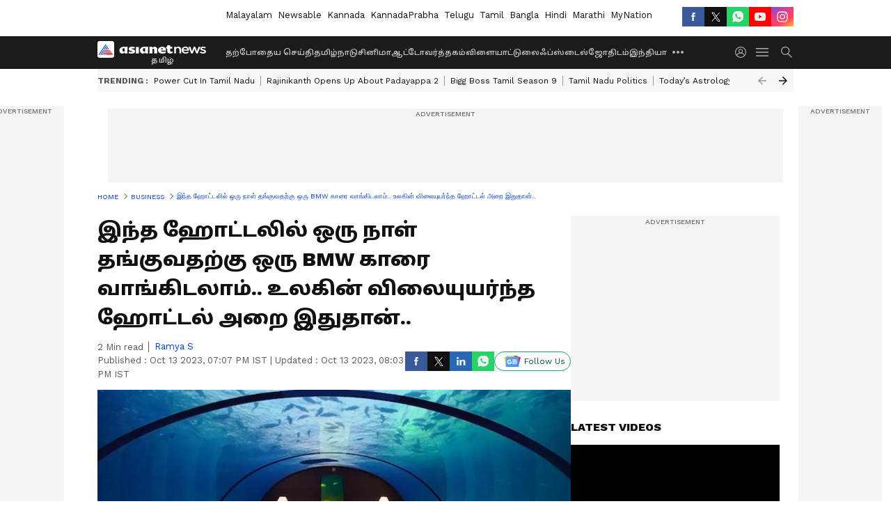

--- FILE ---
content_type: text/html; charset=utf-8
request_url: https://tamil.asianetnews.com/business/worlds-most-expensive-hotel-room-per-night-costs-more-than-a-bmw-luxury-car-rya-s2gz6i
body_size: 42812
content:
 <!doctype html><html lang="ta" build-id="1764850496000" class="articleshow"><head><meta charSet="UTF-8" /><meta name="viewport" content="width=device-width, initial-scale=1.0 "/><meta httpEquiv="X-UA-Compatible" content="IE=edge" /><link rel="preconnect" href="https://static.asianetnews.com" crossOrigin="crossorigin" /><link rel="preconnect" href="https://fonts.gstatic.com" crossOrigin="crossorigin" /><link rel="dns-prefetch" href="https://fonts.gstatic.com" /><link rel="preconnect" href="https://static1.dmcdn.net" crossOrigin="crossorigin"/><link rel="preconnect" href="https://static-gi.asianetnews.com" crossOrigin="crossorigin" /><link rel="shortcut icon" href="https://static-assets.asianetnews.com/images/favicon.ico" /><link rel="alternate" type="application/rss+xml" href="https://tamil.asianetnews.com/rss"><link rel="alternate" type="application/rss+xml" href="https://tamil.asianetnews.com/rss/business"><title data-react-helmet="true">Most expensive hotel room : இந்த ஹோட்டலில் ஒரு நாள் தங்குவதற்கு ஒரு BMW காரை வாங்கிடலாம்.. உலகின் விலையுயர்ந்த ஹோட்டல் அறை இதுதான்.. | Worlds Most Expensive Hotel Room Per Night Costs More Than A Bmw Luxury Car Rya | Asianet News Tamil</title><meta data-react-helmet="true" name="description" content="Most expensive hotel room : உலகின் மிக விலையுயர்ந்த ஹோட்டல் அறை பற்றி தெரிந்துகொள்ளுங்கள்."/><meta data-react-helmet="true" name="keywords" content="The Lover’s Deep St. Lucia Submarine – The Underwater Hotel, most expensive hotel room, what is the price of most expensive hotel room per night, where is worlds most expensive hotel room located, worlds most expensive hotel room"/><meta data-react-helmet="true" name="news_keywords" content="The Lover’s Deep St. Lucia Submarine – The Underwater Hotel, most expensive hotel room, what is the price of most expensive hotel room per night, where is worlds most expensive hotel room located, worlds most expensive hotel room"/><meta data-react-helmet="true" itemprop="name" content="Most expensive hotel room : இந்த ஹோட்டலில் ஒரு நாள் தங்குவதற்கு ஒரு BMW காரை வாங்கிடலாம்.. உலகின் விலையுயர்ந்த ஹோட்டல் அறை இதுதான்.."/><meta data-react-helmet="true" itemprop="description" content="Most expensive hotel room : உலகின் மிக விலையுயர்ந்த ஹோட்டல் அறை பற்றி தெரிந்துகொள்ளுங்கள்."/><meta data-react-helmet="true" itemprop="image" content="https://static.asianetnews.com/images/w-1280,h-720,format-jpg,imgid-01hcmkv26afb75v0ztnv6txtbn,imgname-luxury-underwater-hotels-thumbnail-2021-12-22-10-02-06.jpg"/><meta data-react-helmet="true" itemprop="url" content="https://tamil.asianetnews.com/business/worlds-most-expensive-hotel-room-per-night-costs-more-than-a-bmw-luxury-car-rya-s2gz6i"/><meta data-react-helmet="true" property="og:type" content="article"/><meta data-react-helmet="true" property="og:title" content="இந்த ஹோட்டலில் ஒரு நாள் தங்குவதற்கு ஒரு BMW காரை வாங்கிடலாம்.. உலகின் விலையுயர்ந்த ஹோட்டல் அறை இதுதான்.."/><meta data-react-helmet="true" property="og:url" content="https://tamil.asianetnews.com/business/worlds-most-expensive-hotel-room-per-night-costs-more-than-a-bmw-luxury-car-rya-s2gz6i"/><meta data-react-helmet="true" property="og:site_name" content="Asianet News Tamil"/><meta data-react-helmet="true" property="og:image" content="https://static.asianetnews.com/images/w-1280,h-720,format-jpg,imgid-01hcmkv26afb75v0ztnv6txtbn,imgname-luxury-underwater-hotels-thumbnail-2021-12-22-10-02-06.jpg"/><meta data-react-helmet="true" property="og:image:width" content="1280"/><meta data-react-helmet="true" property="og:image:height" content="720"/><meta data-react-helmet="true" property="og:description" content="உலகின் மிக விலையுயர்ந்த ஹோட்டல் அறை பற்றி தெரிந்துகொள்ளுங்கள்."/><meta data-react-helmet="true" property="twitter:title" content="இந்த ஹோட்டலில் ஒரு நாள் தங்குவதற்கு ஒரு BMW காரை வாங்கிடலாம்.. உலகின் விலையுயர்ந்த ஹோட்டல் அறை இதுதான்.."/><meta data-react-helmet="true" property="twitter:description" content="உலகின் மிக விலையுயர்ந்த ஹோட்டல் அறை பற்றி தெரிந்துகொள்ளுங்கள்."/><meta data-react-helmet="true" property="twitter:image" content="https://static.asianetnews.com/images/w-1280,h-720,format-jpg,imgid-01hcmkv26afb75v0ztnv6txtbn,imgname-luxury-underwater-hotels-thumbnail-2021-12-22-10-02-06.jpg"/><meta data-react-helmet="true" property="twitter:url" content="https://tamil.asianetnews.com/business/worlds-most-expensive-hotel-room-per-night-costs-more-than-a-bmw-luxury-car-rya-s2gz6i"/><meta data-react-helmet="true" name="twitter:card" content="summary_large_image"/><meta data-react-helmet="true" name="twitter:site" content="@AsianetNewsTM"/><meta data-react-helmet="true" name="twitter:creator" content="@AsianetNewsTM"/><link data-react-helmet="true" rel="canonical" href="https://tamil.asianetnews.com/business/worlds-most-expensive-hotel-room-per-night-costs-more-than-a-bmw-luxury-car-rya-s2gz6i"/><link data-react-helmet="true" rel="amphtml" href="https://tamil.asianetnews.com/amp/business/worlds-most-expensive-hotel-room-per-night-costs-more-than-a-bmw-luxury-car-rya-s2gz6i"/><meta name="robots" content="index, follow, max-image-preview:large" /> <script type="application/ld+json" data-type="ampElement">{"@context":"https://schema.org","@graph":[{"@type":"NewsArticle","mainEntityOfPage":"https://tamil.asianetnews.com/business/worlds-most-expensive-hotel-room-per-night-costs-more-than-a-bmw-luxury-car-rya-s2gz6i","url":"https://tamil.asianetnews.com/business/worlds-most-expensive-hotel-room-per-night-costs-more-than-a-bmw-luxury-car-rya-s2gz6i","datePublished":"2023-10-13T19:07:30+05:30","dateModified":"2023-10-13T20:03:01+05:30","headline":"இந்த ஹோட்டலில் ஒரு நாள் தங்குவதற்கு ஒரு BMW காரை வாங்கிடலாம்.. உலகின் விலையுயர்ந்த ஹோட்டல் அறை இதுதான்..","description":"Most expensive hotel room : உலகின் மிக விலையுயர்ந்த ஹோட்டல் அறை பற்றி தெரிந்துகொள்ளுங்கள்.","articleBody":"சிலர் எப்போதுமே ஆடம்பர விஷயங்களை விரும்புவார்கள். பணம் என்பது அவர்களுக்கு பெரிய பொருட்டாக இருக்காது. எப்போதும் ஆடம்பர பொருட்கள், ஆடம்பர பயணத்தை விரும்புவார்கள். மேலும் தங்களின், பயண அனுபவத்தை மேலும் மேம்படுத்துவதற்காக விலையுயர்ந்த ஹோட்டல் அறைகளை தேர்வு செய்வார்கள்.&nbsp;எனவே, உங்களின் அடுத்த ஆடம்பரமான விடுமுறையை நீங்கள் தேடுகிறீர்கள் மற்றும் பணம் உங்களுக்கு ஒரு பொருளல்ல என்றால், உலகின் மிக விலையுயர்ந்த ஹோட்டல் அறை பற்றி தெரிந்துகொள்ளுங்கள். உலகின் மிக விலையுயர்ந்த ஹோட்டல் நிலத்தில் அல்ல, மாறாக தண்ணீருக்கு அடியில் Lover's Deep&nbsp;என்ற நீர்மூழ்கிக் கப்பலில் உள்ளது, அட்லாண்டிக் பெருங்கடலின் எல்லையில் கிழக்கு கரீபியன் கடலில் மேற்கு இந்தியத் தீவுகளில் உள்ள தீவு நாடான செயின்ட் லூசியாவில் இது உள்ளது. ஏசியாநெட் தமிழ் செய்திகளை உடனுக்கு உடன் &nbsp; Whatsapp Channel- லில் பெறுவதற்கு கீழே கொடுக்கப்பட்டு இருக்கும் லிங்குடன் இணைந்து இருக்கவும் . Click this link: https://whatsapp.com/channel/0029Va9TFCWB4hdYZOoYCK2D The Lover's Deep St. Lucia Submarine - The Underwater Hotel உலகின் மிக விலையுயர்ந்த ஹோட்டல் ஆகும். ஒரு இரவுக்கு எவ்வளவு செலவாகும் என்று கேட்டால் நிச்சயமாக அதிர்ந்து போவீர்கள். செயின்ட் லூசியா கடற்கரையில் உள்ள கடலோரப் பாறைகளுக்கு அருகில் அல்லது செங்கடலில் மூழ்கிய போர்க்கப்பலுக்கு அருகில் ஹோட்டலை நிறுத்தலாம். அழகான கடல்வாழ் உயிரினங்களுக்கு மத்தியில் கடலின் அமைதியான நீல வண்ணங்கள் மற்றும் தங்களுடைய சொந்த நீர்மூழ்கிக் கப்பலின் நேர்த்தியான உட்புறங்களில் ஒரு இரவுக்கு $292,000 செலவழிக்க வேண்டும். அதாவது இந்திய மதிப்பில் ரூ. 2,43,06,518 செலவழிக்க முடியும். ஒரு இரவுக்கான அறையின் விலையானது, மிகவும் விலையுயர்ந்த SUV, புதிய BMW XM இன் ஆரம்ப விலை 159,995 டாலர் என்பது குறிப்பிடத்தக்கது.&nbsp; அம்பானி, அதானிய விடுங்க.. Forbesன் டாப் 100 பணக்கார இந்தியர்கள் பட்டியலில் இடம்பிடித்த தமிழர்! யார் தெரியுமா? மினி பார், இரு நபர் கழிப்பறை மற்றும் வசதியான இரட்டை படுக்கை உட்பட ஒவ்வொரு பகுதியிலிருந்தும் கடலின் காட்சிகளை வழங்குகிறது. இந்த நீர் மூழ்கி கப்பிலில் பயணிக்க விரும்பினால் கரீபியன் தீவான செயின்ட் லூசியாவில் தான் நீங்கள் ஏற வேண்டும். கேப்டன், செஃப் மற்றும் பெர்சனல் பட்லர் ஆகியோர் லவர்ஸ் டீப்பில் உள்ள மூன்று பணியாளர்கள் ஆவர், மேலும் அவர்கள் அனைவரும் பார்வையாளர்களின் தனியுரிமையைப் பாதுகாப்பதற்காக கப்பலின் எதிர் முனையில் தனித்தனி, ஒலிப்புகா குடியிருப்புகளில் வசிக்கின்றனர் என்பது குறிப்பிடத்தக்கது..","keywords":"The Lover’s Deep St. Lucia Submarine – The Underwater Hotel,most expensive hotel room,what is the price of most expensive hotel room per night,where is worlds most expensive hotel room located,worlds most expensive hotel room","inLanguage":"ta","author":{"@type":"Person","name":"Ramya s","url":"https://tamil.asianetnews.com/author/ramya-s"},"publisher":{"@type":"NewsMediaOrganization","name":"Asianet News Tamil","logo":{"@type":"ImageObject","url":"https://static-gi.asianetnews.com/images/tamil-logo-schema.svg","width":600,"height":60}},"image":{"@type":"ImageObject","url":"https://static.asianetnews.com/images/w-1280,h-720,format-jpg,imgid-01hcmkv26afb75v0ztnv6txtbn,imgname-luxury-underwater-hotels-thumbnail-2021-12-22-10-02-06.jpg","width":1280,"height":720}},{"@type":"WebPage","name":"இந்த ஹோட்டலில் ஒரு நாள் தங்குவதற்கு ஒரு BMW காரை வாங்கிடலாம்.. உலகின் விலையுயர்ந்த ஹோட்டல் அறை இதுதான்..","description":"Most expensive hotel room : உலகின் மிக விலையுயர்ந்த ஹோட்டல் அறை பற்றி தெரிந்துகொள்ளுங்கள்.","keywords":"The Lover’s Deep St. Lucia Submarine – The Underwater Hotel,most expensive hotel room,what is the price of most expensive hotel room per night,where is worlds most expensive hotel room located,worlds most expensive hotel room","url":"https://tamil.asianetnews.com/business/worlds-most-expensive-hotel-room-per-night-costs-more-than-a-bmw-luxury-car-rya-s2gz6i"}]}</script><script type="application/ld+json" data-type="ampElement">{"@context":"https://schema.org","@graph":[{"@type":"ProfilePage","mainEntity":{"@type":"Person","id":"https://tamil.asianetnews.com/author/ramya-s","name":"Ramya s"},"hasPart":{"@type":"Article","headline":"இந்த ஹோட்டலில் ஒரு நாள் தங்குவதற்கு ஒரு BMW காரை வாங்கிடலாம்.. உலகின் விலையுயர்ந்த ஹோட்டல் அறை இதுதான்..","url":"https://tamil.asianetnews.com/business/worlds-most-expensive-hotel-room-per-night-costs-more-than-a-bmw-luxury-car-rya-s2gz6i","image":"https://static.asianetnews.com/images/w-1280,h-720,format-jpg,imgid-01hcmkv26afb75v0ztnv6txtbn,imgname-luxury-underwater-hotels-thumbnail-2021-12-22-10-02-06.jpg","datePublished":"2023-10-13T19:07:30+05:30","author":{"@type":"Person","name":"Ramya s","id":"https://tamil.asianetnews.com/author/ramya-s"}}}]}</script> <script type="application/ld+json" data-type="ampElement">
        {"@context":"http://schema.org","@graph":[{"@type":"NewsMediaOrganization","name":"Asianet News Tamil","url":"https://tamil.asianetnews.com","sameAs":["https://www.facebook.com/AsianetNewsTamil","https://www.youtube.com/@AsianetNewsTamil","https://x.com/AsianetNewsTM","https://www.instagram.com/asianetnewstamil","https://whatsapp.com/channel/0029Va9TFCWB4hdYZOoYCK2D","https://www.reddit.com/user/AsianetNewsTM/","https://www.threads.net/@asianetnewsable"],"logo":{"@type":"ImageObject","url":"https://static-gi.asianetnews.com/images/tamil-logo-schema.svg","width":600,"height":60},"address":{"@type":"PostalAddress","streetAddress":"No.36, Crescent Road, Bangalore – 560001, Karnataka","addressLocality":"Bangalore","addressRegion":"Karnataka","postalCode":"560001"},"contactPoint":{"@type":"ContactPoint","telephone":"080-30556300","contactType":"Customer Service","areaServed":"IN","availableLanguage":"English","hoursAvailable":{"@type":"OpeningHoursSpecification","opens":"00:00:01","closes":"11:59:59"}}}]}
      </script> <script type="application/ld+json" data-type="ampElement">
        {"@context":"https://schema.org","@type":"SiteNavigationElement","name":["தற்போதைய செய்தி","தமிழ்நாடு","சினிமா","ஆட்டோ","வர்த்தகம்","விளையாட்டு","லைஃப்ஸ்டைல்","ஜோதிடம்","இந்தியா","உலகம்","கேலரி","வேலை வாய்ப்பு","தொழில்நுட்பம்","ஆரோக்கியம்","ஆன்மிகம்"],"url":["https://tamil.asianetnews.com/latest-news","https://tamil.asianetnews.com/tamilnadu","https://tamil.asianetnews.com/cinema","https://tamil.asianetnews.com/auto","https://tamil.asianetnews.com/business","https://tamil.asianetnews.com/sports","https://tamil.asianetnews.com/life-style","https://tamil.asianetnews.com/astrology","https://tamil.asianetnews.com/india","https://tamil.asianetnews.com/world","https://tamil.asianetnews.com/photos","https://tamil.asianetnews.com/career","https://tamil.asianetnews.com/technology","https://tamil.asianetnews.com/health","https://tamil.asianetnews.com/spiritual"]}
      </script>  <script async src="https://www.googletagmanager.com/gtag/js?id=G-5YQDWR6PGV"></script><script> window.dataLayer = window.dataLayer || []; function gtag() { dataLayer.push(arguments); }gtag('js', new Date()); gtag('config', 'G-5YQDWR6PGV', { send_page_view: false }); </script>  <script> var _comscore = _comscore || []; _comscore.push({ c1: "2", c2: "24936138", options: { enableFirstPartyCookie: true, bypassUserConsentRequirementFor1PCookie: true } }); </script> <link rel="preload" as="image" fetchpriority="high" href="https://static.asianetnews.com/images/w-1280,h-720,imgid-01hcmkv26afb75v0ztnv6txtbn,imgname-luxury-underwater-hotels-thumbnail-2021-12-22-10-02-06.jpg" /><link rel="preload" as="font" type="font/woff2" fetchpriority="high" crossOrigin="crossorigin" href="https://fonts.gstatic.com/s/notosanstamil/v21/ieVp2YdFI3GCY6SyQy1KfStzYKZgzN1z4LKDbeZce-048cFpwFNLIdyzxg.woff2" /><link rel="preload" as="font" type="font/woff2" fetchpriority="high" crossOrigin="crossorigin" href="https://fonts.gstatic.com/s/worksans/v18/QGYsz_wNahGAdqQ43Rh_fKDptfpA4Q.woff2" /><style>:root{--primaryfontfamily: Noto Sans Tamil, WorkSans, Helvetica, Verdana, sans-serif; --secondaryfontfamily: Noto Sans Tamil, WorkSans, Helvetica, Verdana, sans-serif}</style><style>:root { --containerwidth: min(100%, 1160px); --smallcontainerrwidth: min(100%, 1000px); --primary-black-rgba: 17, 17, 17; --invert-1: invert(1); --darkgrey-color: #1b1b1b; --lightblack-rgba: 17, 17, 17; --hyperlink: #003dc9; --offwhite-color: #f6f6f6; --hyperlinkoverblack: #6db9ff; --primary-black: #111; --always-white-color: 255, 255, 255; --anSprite: url(https://static-gi.asianetnews.com/v1/images/AN_Sprite_V1.svg); } @font-face { font-family: 'WorkSans'; font-weight: 125 950; font-display: swap; font-stretch: 25% 151%; src: url('https://fonts.gstatic.com/s/worksans/v18/QGYsz_wNahGAdqQ43Rh_fKDptfpA4Q.woff2') format('woff2'); unicode-range: U+0000-00FF, U+0131, U+0152-0153, U+02BB-02BC, U+02C6, U+02DA, U+02DC, U+2000-206F, U+2074, U+20AC, U+2122, U+2191, U+2193, U+2212, U+2215, U+FEFF, U+FFFD; } @font-face { font-family: Noto Sans Tamil; font-weight: 125 950; font-display: swap; font-stretch: 25% 151%; src: url('https://fonts.gstatic.com/s/notosanstamil/v21/ieVp2YdFI3GCY6SyQy1KfStzYKZgzN1z4LKDbeZce-048cFpwFNLIdyzxg.woff2') format('woff2'); unicode-range: U+0964-0965, U+0B82-0BFA, U+200C-200D, U+20B9, U+25CC; } *{box-sizing:border-box;} body, ul, li, a, button, input, figure { margin: 0; padding: 0; list-style: none; } .mrgB20{margin-bottom:10px} body { color: var(--primary-black); font-family: var(--primaryfontfamily); overflow-x: hidden; overflow-y: overlay; background-color: var(--body-bg); -webkit-font-smoothing: antialiased; -moz-osx-font-smoothing: grayscale; } img { background: var(--offwhite-color) center no-repeat; background-size: 25%; width: 100%;} body a { color: var(--primary-black); text-decoration: none; } .bodyWrapper { min-height: 850px; } .header_adbox { color: var(--white-color); padding: 10px 0; text-align: center; position: relative; display: flex; min-height:126px;} .nav:before { content: ""; transform: translateX(-50%); background-color: var(--primary-black); top: 0; width: 100vw; height: 100%; position: absolute; left: 50%; } .nav:before { background: var(--darkgrey-color); } .mynation .nav:before, .mynationhindi .nav:before { background: var(--mynation-basecolor); } .header_contads { position: relative; min-width: 728px; min-height: 90px; background-color: rgba(17, 17, 17, 0.04); margin: 0 auto; } .displayNone { display: none; } .nav { position: relative; height: 46px; } .l1navigation, .l1navigation ul { z-index: 3; display: flex; } .l1navigation ul { gap: 20px; margin-left: 14px; } .l1navigation ul li a { color: rgba(var(--always-white-color), 0.7); padding: 10px 0 14px; display: flex; white-space: nowrap;} .hamburgerMenu { margin-left: auto; height: 40px; } .logo { min-width: 170px; align-items: center; display: flex; } .logo i { height: 33px; } .logo i:before { content: ""; background: var(--anSprite) 0px 0px no-repeat; width: 120px; height: 24px; -webkit-transform: scale(1.5); transform: scale(1.5); -webkit-transform-origin: left; transform-origin: left; display: inline-block; } .mynation .logo i:before {background: url(https://static-gi.asianetnews.com/v1/images/mn/mynation_eng.gif) 0px 0px no-repeat; width: 170px; transform: none; background-size: 150px 26px;} .mynationhindi .logo i:before {background: url(https://static-gi.asianetnews.com/v1/images/mn/mynation_hindi.gif) 0px 0px no-repeat; width: 170px; transform: none; background-size: 150px 26px;} .morenav button { filter: var(--invert-1); width: 18px; height: 31px; margin: 7px 0; border: 0 none; opacity: 0.7; background: var(--anSprite) -4px -20px no-repeat; } .hamburgerMenu { cursor: pointer; background: var(--anSprite) -4px -44px no-repeat; width: 20px; min-width: 20px; height: 40px; background-color: transparent; filter: var(--invert-1); margin-left: 14px; align-self: center; border: 0 none; opacity: 0.7; } .searchicon { margin-left: 14px; width: 20px; min-width: 20px; height: 20px; display: flex; align-self: center; align-items: center; } .searchicon button { border: 0; background: var(--anSprite) -4px -84px no-repeat; width: 16px; height: 16px; filter: var(--invert-1); cursor: pointer; opacity: 0.7; } .directTVbox { background-color: rgb(241, 241, 241); padding: 24px 28px 28px; min-height: 300px; max-height: 600px; position: relative; overflow: hidden; } .directTVbox .tvsliderouter { overflow-x: hidden; padding-top: 38px; } .directTVbox .tvsliderouterinner { padding-bottom: 50px; } .directTVbox .slick-list .slick-track { white-space: nowrap; } .directTVbox .slick-list .slick-track .slick-slide { display: inline-block; } .directTVbox .slick-list .slick-track .slick-slide video { width: 100%; } .directTVbox .slick-slider {position: relative; margin: 0 -40px;} .directTVbox .slick-arrow { width: 28px; height: 28px; transition:none; background-color: var(--primary-blue); border: 0px; text-indent: -50000px; padding: 0px; cursor: pointer; position: absolute; bottom: -50px; transform: translateX(-50%); left: 55.5%;} .directTVbox .slick-arrow:before {width: 15px; height: 12px; position: absolute; left: 5px;top: 8px; content: ''; background: var(--anSprite) -4px, -170px no-repeat; filter: var(--invert-1);} .directTVbox .slick-arrow.slick-prev {transform: rotate(180deg); left: 45%;} .directTVbox .slick-arrow.slick-prev:before{content:''; background: var(--anSprite) -4px, -170px no-repeat; filter: var(--invert-1); } .sectionlistInner { display: flex; gap: 8px; } .sectionlistInner a { border: 1px solid rgba(var(--primary-black-rgba), 0.14); color: var(--primary-black); font-weight: 500; height: 24px; display: flex; align-items: center; font-size: 12px; line-height: 16px; text-transform: uppercase; padding: 0 8px; } .wrapper { max-width: var(--smallcontainerrwidth); width: var(--smallcontainerrwidth); margin: 0px auto; } .wrapper.pagename_msiteblock{max-width:100%; width:100%;} .homeTrending .slick-slider[dir="ltr"]{direction:unset;} .morearticleslider{margin: 24px 0; display: flex; position: relative; gap: 12px; align-items: center; width: 100%; overflow: hidden; } .morearticleslider .slick-track {display: flex; white-space:nowrap;} .morearticleslider .slick-slide a { text-transform: capitalize; padding: 0 8px; font-size: 12px; display: flex ; align-items: center; font-family: worksans; } .morearticleslider .slick-slide:not(:last-child) { border-right: 1px solid #999; } .morearticlesliderWrapper{height: 34px; background-color: #F6F6F6; transition: 0.3s ease-in-out; overflow: hidden;} .homeTrending { overflow: hidden; background-color: #f6f6f6; padding: 10px 0; white-space:nowrap; margin: 1px 0;} .morearticleslider span { font: 12px / 12px worksans; font-weight: 700; color: rgba(var(--primary-black-rgba), .7); text-transform: uppercase; white-space: nowrap;} .userlogin {width: 16px; min-width: 16px; height: 22px; margin-left: auto; align-self: center; align-items: center; display: flex;} .userlogin .loginbutton{width: 26px; min-width: 26px; height: 26px; background: var(--anSprite) -4px -667px no-repeat; filter: var(--invert-1); border: 0; opacity: 0.7;} .eventBanner{ min-height: 130px; margin-bottom: 12px; margin-top: 12px;} .pagename_articlelist .eventBanner{margin-top: 0px;} .mynation footer, .mynationhindi footer { padding: 10px 0 0; } .mynation footer .footertop { padding-bottom: 10px; } .mynation footer .footertop .footerlogo { height: 50px; width: 50px; } .mynation footer .footertop .footerlogo a { background: url(https://static-gi.asianetnews.com/v1/images/mn/mobile-my-nation-logo.gif) 0px 0px no-repeat; background-size: 100% 100%; height: 50px;} .mynationhindi footer .footertop { padding-bottom: 10px;} .mynationhindi footer .footertop .footerlogo { height: 50px; width: 50px; } .mynationhindi footer .footertop .footerlogo a { background: url(https://static-gi.asianetnews.com/v1/images/mn/mobile-my-nation-logo.gif) 0px 0px no-repeat; background-size: 100% 100%; height: 50px;} .mobilearticlemidad{z-index:5!important;} .l2navCont{display:flex; justify-content: space-between; margin-bottom:40px} .catedropdown{opacity:0; z-index: -1; overflow: hidden;position:absolute;} .sm-unit.svelte-xurmir + img{width:1px!important; height:1px!important;} .catename{font-size:12px;line-height: 12px;white-space: nowrap;padding-right: 7px;font-weight:bold;} .catename + span{border-left:1px solid rgba(var(--primary-black-rgba), 0.7);padding-left: 7px;} .catename a{color: var(--primary-blue);font-weight:bold;} header{ margin-bottom: 20px;} .billboard, .specialbelowheader{ margin: 0 0 12px; text-align: center; display: inline-flex; align-items: center; flex-direction: column; min-width: 728px; max-width: 970px; min-height: 106px; background-color: rgba(var(--lightblack-rgba), .04); position: relative; transform: translateX(-50%); left: 50%; overflow: hidden; max-height: 106px!important; } .billboard:before{content: "Advertisement"; width: 100%; color: rgba(var(--lightblack-rgba), .6); height: 16px; line-height: 16px; font-size: 10px; font-weight: 500; text-transform: uppercase; font-family: var(--worksans);} .rightTop { position: absolute; top:0; right: 0; } .lhssocialicons .googlenewsbtn img { background: none; width: auto; } .lhssocialicons .googlenewsbtn a { height: 28px; line-height: 28px; padding: 0 10px; font-size: 12px; border: 1px solid #0ea583; color: #0e5445; border-radius: 15px; width: 110px; margin-top: 0 !important; display: flex !important; align-items: center; justify-content: center; gap: 4px; white-space: nowrap; } .lhssocialicons .googlenewsbtn i{ width: 37px;} .lhssocialicons .googlenewsbtn i:after{ background: var(--anSprite) -270px -20px no-repeat; filter: initial; transform: scale(0.7); width: 35px; height: 24px; } .lhssocialicons .sharetxtMob { display: none;} .lhssocialicons{display: flex ; align-items: center;} .lhssocialicons ul { display: flex; list-style: none; gap: 4px; width: 100%; align-items: center; } .lhssocialicons ul li { margin-left: 0 !important; padding-left: 0 !important; } .lhssocialicons ul li i { width: 32px; height: 28px; font-size: 0; text-indent: -99999px; display: block; display: flex; align-items: center; justify-content: center; cursor: pointer; } .lhssocialicons ul li i:after { content: ""; filter: var(--invert-1); width: 16px; height: 16px; background-image: var(--anSprite); background-repeat: no-repeat; } .lhssocialicons ul li.fbicon i:after { background-position: -4px -252px; } .lhssocialicons ul li.fbicon { background-color: #3b5998; } .lhssocialicons ul li.twitter i:after { background-position: -238px -20px; filter: initial; width: 20px; height: 20px; transform: scale(0.7); } .lhssocialicons ul li.twitter { background-color: rgba(17,17,17, 1); } .lhssocialicons ul li.linkdinicon i:after { background-position: -4px -448px; } .lhssocialicons ul li.linkdinicon { background-color: #2867b2; } .lhssocialicons ul li.yticon i:after { background-position: -4px -392px; } .lhssocialicons ul li.yticon { background-color: #ff0000; } .lhssocialicons ul li.whticon i:after { background-position: -8px -422px; background-size: 435px auto; } .lhssocialicons ul li.instaicon i{ background-image: var(--anSprite); background-position: -195px -18px; filter: initial;} .lhssocialicons ul li.instaicon i:after{content: initial;} .lhssocialicons ul li.whticon { background-color: #25d366; } .lhssocialicons ul li.sharelinkicon i:after { background-position: -4px -420px; } .lhssocialicons ul li.sharelinkicon { background-color: rgba(17,17,17, .7); } .googlePreferInner{ font-weight: 500; margin-right: 175px; } .googlePreferInner a { padding: 4px 5px; border: 1px solid #8b9df6; background-color: #c0c9f5; border-radius: 5px; margin-top: 6px; font-size: 13px; gap: 5px; display: flex; align-items: center; white-space: nowrap;} .googlePreferInner img{ background: transparent; width: 20px; max-width: 20px; height: 20px;} .iplframebox { padding: 0; font-size: 0; max-width: 300px; overflow: hidden; } .iplframebox iframe { max-width: 300px; width: 100%; } .rgtadbox { background-color: rgba(var(--lightblack-rgba), 0.04); height: 266px; position: relative; overflow: hidden; width: 300px; max-width: 300px; text-align: center; margin: 0 auto 28px;} .rgtadbox:before { content: 'Advertisement'; color: rgba(var(--lightblack-rgba), 0.6); height: 16px; font-size: 10px; font-weight: 500; display: flex; align-items: center; justify-content: center; text-transform: uppercase; font-family: worksans; } .rgtadbox:hover{overflow: visible;} .Comscore{width: 0px; height: 0px; overflow: hidden; display: block;} .logo i{ position: relative;} .logo i:after { content: attr(data-lang); font: 10px / 12px var(--primaryfontfamily); color: rgba(var(--always-white-color), .7); font-weight: 700; position: absolute; font-style: normal; letter-spacing: .6px; transform: translateX(-50%); left: calc(50% + 34px); top: 22px; text-transform: uppercase;} ul.pageindexlinks { gap: 4px; display: flex; margin-bottom: 20px; } ul.pageindexlinks li { font-size: 10px; color: rgba(var(--lightblack-rgba), 0.7); text-transform: capitalize; flex: none; font-family: var(--worksans); } ul.pageindexlinks li a { display: flex; align-items: center; color: var(--hyperlink) !important; text-transform: uppercase; min-height: 16px;} ul.pageindexlinks li a:after { content: ""; margin: 0 6px; transform: rotate(45deg); width: 5px; height: 5px; border: solid rgba(var(--lightblack-rgba), .7); border-width: 1px 1px 0 0; display: inline-block; vertical-align: middle;} ul.pageindexlinks li:last-child { max-width: 60%; white-space: nowrap; overflow: hidden; text-overflow: ellipsis; display: block; padding-right: 6px;} a.br-last{pointer-events: none !important; color: var(--primary-black) !important; cursor: default;} a.br-last:after{display: none !important;} .pagename_home header{ margin-bottom: 1px;} .spacerboth{width: 1px;display: inline-block; margin: 0 3px; vertical-align: middle;} @media screen and (min-width:1441px) { .googlePreferInner{margin-right: 145px;} .googlePreferInner a{font-size: 14px;} } @media screen and (min-width:1441px) { .wrapper { max-width: var(--containerwidth); width: var(--containerwidth); } .cateouterbox .cateboxleft{width: calc(100% - 340px);padding-right: 40px;} .cateouterbox .cateboxright{margin-left: 40px;} } .langbarContainer{ position: relative; justify-content: center; max-width: 1160px; margin-bottom: 20px!important; display: flex; height: 22px; margin: 10px 0; align-items: center; } .langbarContainer .langbar{margin-right: 20px;} header .langbar{ padding:3px 0; font-size: 13px;} header .langbar a{ padding: 4px; font-weight: 400; text-transform: capitalize; } header .langbar a:hover{ background: #111; color: #fff; } @media screen and (min-width: 1441px) { header .langbar a{padding: 4px 8px;} } .dailymotionvideobox_heading { font-size: 16px; margin: 0 0 16px; text-transform: uppercase;font-weight: 800; } .middlebody{ gap: 20px; display: flex;} .articleleft { width: calc(100% - 320px);} .articleright { width: 300px;} .pagehead h1{ font-weight: 700; font-size: 28px; line-height: 38px; font-family: var(--secondaryfontfamily); color: var(--lightblack-rgba); margin: 0 0 12px; } .photoshow .pagehead h1{margin: 0 0 8px;} .minuteText{ font-size: 13px; line-height: 18px; color: rgba(var(--lightblack-rgba), 0.7); font-weight: 400; font-family: var(--worksans); } .authorText a{ color: rgba(0,61,201, 1);} .bylineSocialwrap{display: flex ; justify-content: space-between; align-items: center;} .dailymotionvideobox_container { background-color: #000; height: 170px; } .articledmouter{ height: 240px; } .middlebody .articleleft .pagehead .pagesummery{font: 16px / 28px var(--secondaryfontfamily); font-weight: 400; margin: 0 0 16px;} .hindi .middlebody .articleleft .pagehead .pagesummery,.marathi .middlebody .articleleft .pagehead .pagesummery{font: 18px / 30px var(--secondaryfontfamily);} .authorText .flex{display: flex;} .hindi .pagehead h1,.marathi .pagehead h1{ font-size: 34px; line-height: 48px; } @media screen and (min-width: 768px) and (orientation: portrait), screen and (min-width: 999px){ .minuteText span{ margin-right:7px; padding-right:7px; border-right: 1px solid rgba(var(--lightblack-rgba), 0.7); } .pagehead{ margin-bottom: 12px;} .hindi .pagehead,.marathi .pagehead{ margin-bottom: 16px;} .authorText{ font-size: 13px; line-height: 20px; color: rgba(var(--lightblack-rgba), 0.7); margin-top: -20px; font-weight: 400; @include fw-regular; font-family: var(--worksans); text-transform: capitalize; } } @media screen and (min-width:1441px){ .googlePreferInner{margin-right: 185px; margin-left:auto;} .googlePreferInner a{font-size: 14px;} .middlebody { gap: 40px; } .articleleft { width: calc(100% - 340px);} .pagehead h1{ font-size: 32px; line-height: 44px; } .hindi .pagehead h1,.marathi .pagehead h1{ font-size: 38px; line-height: 54px; } .minuteText{ font-size: 14px; line-height: 20px;} .authorText{ font-size: 14px; line-height: 20px; } .desktopSpacing {padding-left: 87px;} } .relatedarticle{margin-bottom:40px}.relatedarticle .relatedheaing{font-size:16px;line-height:24px;font-variation-settings:var(--fw-extrabold);text-transform:uppercase;margin-bottom:16px;font-family:var(--worksans)}.relatedarticle .cardspacing{margin-bottom:24px}.relatedarticle .cardspacing figcaption.bold{font-variation-settings:var(--fw-semibold)}.photoshowbox.relatedArticle-cont{margin:20px 0}.relatedArticle-cont{margin:20px 0;padding:10px;background:hsla(0,0%,85.1%,.5);position:relative}.relatedArticle-cont h2{margin-bottom:20px!important;margin-top:0!important;font:700 18px Georgia,Times New Roman,Times,serif!important;padding-bottom:12px;border-bottom:2px dotted}.relatedArticle-cont .relatedArticle-inner{counter-reset:section}.relatedArticle-cont .relatedArticle-inner .relatedarticleOuter{width:100%;display:flex}.relatedArticle-cont .relatedArticle-inner .relatedarticleOuter:before{counter-increment:section;content:counter(section);color:#c1bfbf;font:900 50px Georgia,Times New Roman,Times,serif;min-width:45px;margin-left:5px}.relatedArticle-cont .relatedArticle-inner .relatedarticleOuter .relatedarticleimg{width:77px;min-width:77px;height:auto}.relatedArticle-cont .relatedArticle-inner .relatedarticleOuter .relatedarticleimg:before{padding-top:76%}.relatedArticle-cont .relatedArticle-inner .relatedarticleOuter .relatedarticlecaption{color:rgba(var(--primary-black-rgba),1)}.articleOne p{font-variation-settings:var(--fw-semibold);line-height:22px;color:var(--blkcolor)}@media screen and (max-width:767px),screen and (orientation:landscape)and (max-width:1000px){.photoshowbox.relatedArticle-cont{margin:20px -16px}.relatedArticle-cont{border:0;padding:10px 16px;margin:0 -16px}.relatedArticle-cont h2{margin-bottom:0!important;line-height:28px;font-size:16px!important}.relatedArticle-cont .relatedArticle-inner .relatedarticleOuter:before{font-size:40px;min-width:35px}.relatedArticle-cont .relatedArticle-inner .relatedarticleOuter:not(:last-child){border-bottom:1px solid #ccc;padding-bottom:15px;margin:15px 0}.relatedArticle-cont .relatedArticle-inner .relatedarticleOuter .relatedarticlecaption{font-variation-settings:var(--fw-bold)}}@media (max-width:500px){.relatedArticle-cont .relatedArticle-inner{flex-direction:column;gap:0}}.MobgooglePreferOuter{text-decoration:none;margin:12px 0;padding:8px 0;background:linear-gradient(135deg,#4285f4,#4248e6);border-radius:8px;box-shadow:0 2px 8px rgba(66,133,244,.3);transition:all .3s ease}.MobgooglePreferOuter:hover{transform:translateY(-2px);box-shadow:0 4px 12px rgba(66,133,244,.4);text-decoration:none}.MobgooglePreferOuter .MobgooglePreferInner{gap:8px}.MobgooglePreferOuter .MobgooglePreferInner span{color:#fff;font-variation-settings:var(--fw-semibold);font-size:inherit;text-align:center;line-height:1.4;font-family:var(--secondaryfontfamily)}.MobgooglePreferOuter .MobgooglePreferInner .preferred{width:150px;height:auto;background:transparent}@media (max-width:768px){.MobgooglePreferOuter{margin:12px 0;padding:5px}.MobgooglePreferOuter .MobgooglePreferInner span{font-size:13px}}ul._2GfbM{display:flex;gap:4px}.mynationhindi ul._2GfbM li a,.mynation ul._2GfbM li a{color:var(--mynation-basecolor)}@media screen and (min-width:768px)and (orientation:portrait),screen and (min-width:999px){ul._2GfbM{margin-bottom:20px}}@media screen and (max-width:767px),screen and (orientation:landscape)and (max-width:1000px){ul._2GfbM{flex-wrap:wrap;margin-bottom:-4px;margin-top:0}ul._2GfbM li._2oYwk a:after{display:block}ul._1gBGR li:not(:first-of-type){display:none}}.tamil .faL0M>span{display:-webkit-box;-webkit-line-clamp:3;-webkit-box-orient:vertical;overflow:hidden;min-height:60px}.english .faL0M,.english a._2ZIld,.english a.gV2Qx,.english figcaption._2ZIld,.tamil .faL0M,.tamil .gV2Qx,.tamil a._2ZIld,.tamil figcaption._2ZIld{font-size:14px;line-height:20px;font-variation-settings:var(--fw-medium)}.hindi figcaption.AQbG1,.kannada ._2vwN7 figcaption.AQbG1,.marathi figcaption.AQbG1{font-size:32px;line-height:42px}.hindi figcaption.AQbG1{font-size:30px;line-height:38px}.english ._1a1uf a:not(:first-of-type),.kannada ._1a1uf a:not(:first-of-type),.telugu ._1a1uf a:not(:first-of-type){font-size:14px;line-height:20px}._3zvjK figcaption._iPMg{-webkit-line-clamp:4;min-height:80px}._3R64w{position:relative;margin-bottom:24px!important}._3R64w:after{content:"";width:100%;height:1px;background-color:rgba(var(--primary-black-rgba),.14);display:block;bottom:-16px;position:absolute;left:0}._2QIN4>span{-webkit-line-clamp:2}._3djJX>span{-webkit-line-clamp:3!important;min-height:64px}.U9eAc{-webkit-line-clamp:4}._3PeRc{max-height:80px}._2vwN7 figcaption._3TBa4{font-variation-settings:var(--fw-semibold);font-size:20px;line-height:28px;-webkit-line-clamp:4}._2vwN7 .K3Br2{font-variation-settings:var(--fw-semibold);padding-top:4px}._2vwN7 .K3Br2>span{-webkit-line-clamp:3;min-height:72px}a.gV2Qx{margin-top:6px}a.gV2Qx:first-of-type{margin-top:0}a.gV2Qx:not(:last-of-type){padding-bottom:12px;border-bottom:1px solid rgba(var(--primary-black-rgba),.14)}a.gV2Qx>span{-webkit-line-clamp:3;min-height:72px}.english figcaption.-n1gB{font-size:20px;line-height:28px;font-variation-settings:var(--fw-bold);height:84px}.english figcaption.AQbG1{line-height:39px;-webkit-line-clamp:4}.english figcaption._3TBa4{font-variation-settings:var(--fw-bold);font-size:18px;line-height:26px}.english a._2ZIld>span{min-height:40px}.english a.gV2Qx>span{min-height:60px}.english ._1a1uf a:not(:first-of-type)>span{-webkit-line-clamp:2}.english.a-VAu figcaption._iPMg,.english.Q3fZi figcaption._iPMg{-webkit-line-clamp:4;min-height:80px}.tamil figcaption.-n1gB{font-size:20px;line-height:28px;font-variation-settings:var(--fw-medium);height:84px}.tamil figcaption.AQbG1{font-variation-settings:var(--fw-medium);line-height:39px;-webkit-line-clamp:4;min-height:156px}.tamil .gV2Qx>span{min-height:60px}.tamil a._2ZIld>span{min-height:60px;-webkit-line-clamp:3}.tamil ._1a1uf a:not(:first-of-type){font-variation-settings:var(--fw-semibold)}.tamil ._2vwN7 .K3Br2,.tamil ._2vwN7 figcaption._3TBa4{font-variation-settings:var(--fw-medium)}.malayalam .UNJnU figcaption{font:14px/22px var(--secondaryfontfamily)}.malayalam figcaption.-n1gB{font-size:22px;line-height:32px;font-variation-settings:var(--fw-semibold);height:96px}.malayalam figcaption._3TBa4{font-variation-settings:var(--fw-medium);font-size:14px;line-height:22px;-webkit-line-clamp:5}.malayalam figcaption.AQbG1{font-size:18px;line-height:31px;min-height:124px;font-variation-settings:var(--fw-bold);-webkit-line-clamp:4}.malayalam .K3Br2{font-size:14px;line-height:22px}.malayalam .K3Br2>span{min-height:78px;font-variation-settings:var(--fw-medium);-webkit-line-clamp:5}.malayalam._3zvjK figcaption.vdRSW{display:-webkit-box;-webkit-line-clamp:3;-webkit-box-orient:vertical;overflow:hidden}.malayalam a.gV2Qx>span{min-height:68px}.hindi figcaption.-n1gB,.hindi figcaption._3TBa4{font-size:21px;line-height:32px;font-variation-settings:var(--fw-semibold);min-height:96px;padding-top:2px;max-height:128px}.hindi figcaption.AQbG1{padding-top:2px;min-height:122px}.hindi figcaption.AQbG1.eHLiP{max-height:130px;height:130px}.hindi .K3Br2{font-size:18px;line-height:28px}.hindi .K3Br2>span{min-height:84px;-webkit-line-clamp:5}.hindi figcaption.-n1gB,.hindi figcaption._3TBa4,.marathi figcaption.-n1gB,.marathi figcaption._3TBa4{font-size:21px;line-height:32px;font-variation-settings:var(--fw-semibold);min-height:96px;padding-top:2px;max-height:128px}.hindi figcaption.AQbG1,.marathi figcaption.AQbG1{padding-top:2px;min-height:122px}.hindi figcaption.AQbG1.eHLiP,.marathi figcaption.AQbG1.eHLiP{max-height:153px;min-height:153px;height:153px;-webkit-line-clamp:4}.hindi .K3Br2,.marathi .K3Br2{font-size:18px;line-height:28px}.hindi .K3Br2>span,.marathi .K3Br2>span{min-height:84px}.telugu figcaption.-n1gB,.telugu figcaption._3TBa4{font-size:24px;line-height:32px;font-variation-settings:var(--fw-semibold);min-height:96px}.telugu figcaption.AQbG1{line-height:42px}.telugu ._2vwN7 figcaption.AQbG1{font-variation-settings:var(--fw-extrabold);min-height:80px;-webkit-line-clamp:3}.telugu .K3Br2{font-size:20px;line-height:28px}.telugu .K3Br2>span{min-height:84px}.telugu ._1a1uf a:not(:first-of-type)>span{-webkit-line-clamp:2}.kannada figcaption.-n1gB,.kannada figcaption._3TBa4{font-size:22px;line-height:34px;font-variation-settings:var(--fw-semibold);min-height:105px}.kannada figcaption._1Ss50{line-height:42px}.kannada ._2vwN7 figcaption.AQbG1{-webkit-line-clamp:4}.kannada .gV2Qx{margin-top:20px}.kannada .gV2Qx:not(:last-of-type){padding-bottom:18px}.kannada .gV2Qx>span{min-height:72px}.kannada .K3Br2{font-size:20px;line-height:32px}.kannada .K3Br2>span{min-height:96px}.kannada ._1a1uf a:not(:first-of-type)>span{-webkit-line-clamp:2}.bangla figcaption.-n1gB{line-height:30px;height:88px}.bangla figcaption.-n1gB,.bangla figcaption._3TBa4{font-size:22px;font-variation-settings:var(--fw-bold)}.bangla figcaption._3TBa4{line-height:32px}.bangla figcaption._1Ss50{line-height:42px}.bangla .herocard figcaption.AQbG1{font-size:30px;line-height:44px;font-variation-settings:var(--fw-bold);-webkit-line-clamp:4}.bangla a.gV2Qx>span{min-height:66px}.bangla .K3Br2{font-size:18px;line-height:24px}.bangla ._1a1uf a:not(:first-of-type){font-variation-settings:var(--fw-semibold)}.english a.gV2Qx:not(:last-of-type),.hindi a.gV2Qx:not(:last-of-type),.mynationhindi a.gV2Qx:not(:last-of-type){padding-bottom:6px}.bangla .K3Br2>span{-webkit-line-clamp:5}.mynation a.gV2Qx,.mynationhindi a.gV2Qx{margin-top:14px}.mynation a.gV2Qx:not(:last-of-type),.mynationhindi a.gV2Qx:not(:last-of-type){padding-bottom:14px}@media screen and (min-width:1025px)and (max-width:1440px){.english ._1Cw5K>a:last-of-type,.malayalam ._1Cw5K>a:last-of-type,.mynation ._1Cw5K>a:last-of-type,.mynationhindi ._1Cw5K>a:last-of-type,.tamil ._1Cw5K>a:last-of-type,.telugu ._1Cw5K>a:last-of-type{display:none}.english ._1Cw5K>a:nth-last-child(2),.malayalam ._1Cw5K>a:nth-last-child(2),.mynation ._1Cw5K>a:nth-last-child(2),.mynationhindi ._1Cw5K>a:nth-last-child(2),.tamil ._1Cw5K>a:nth-last-child(2),.telugu ._1Cw5K>a:nth-last-child(2){border:none;padding-bottom:0}.english .E_WvO>div:last-of-type,.malayalam .E_WvO>div:last-of-type,.mynation .E_WvO>div:last-of-type,.mynationhindi .E_WvO>div:last-of-type,.tamil .E_WvO>div:last-of-type,.telugu .E_WvO>div:last-of-type{display:none}}@media screen and (min-width:1441px){.hindi figcaption.AQbG1,.kannada ._2vwN7 figcaption.AQbG1,.marathi figcaption.AQbG1{line-height:43px}.malayalam .UNJnU figcaption{font:16px/24px var(--secondaryfontfamily)}.malayalam figcaption._3TBa4{font-size:20px;line-height:28px;-webkit-line-clamp:4;max-height:115px}.malayalam .K3Br2>span{-webkit-line-clamp:4}.malayalam .K3Br2{font-size:18px;line-height:28px}.malayalam .K3Br2>span{min-height:84px}.hindi .K3Br2>span{-webkit-line-clamp:3}.telugu ._2vwN7 figcaption.AQbG1{min-height:110px}.kannada ._2vwN7 figcaption.AQbG1{-webkit-line-clamp:3}.bangla .K3Br2>span{-webkit-line-clamp:4}}@media screen and (min-width:1025px){.kannada ._2vwN7 figcaption.AQbG1.eHLiP{line-height:39px}}.kannada ._2Xlqm figcaption,.malayalam ._2Xlqm figcaption._2XZmc,.telugu ._2Xlqm figcaption{font-size:14px;line-height:20px}._1CcKY{margin-bottom:40px;min-height:476px}._1CcKY .yAaf3{font-size:16px;line-height:24px;font-variation-settings:var(--fw-extrabold);text-transform:uppercase;margin-bottom:16px;font-family:var(--worksans)}._1CcKY ._2Xlqm{margin-bottom:24px}._1CcKY ._2Xlqm figcaption._2XZmc,.hindi ._2Xlqm figcaption{font-variation-settings:var(--fw-semibold)}.dailymotionvideobox{margin:0;position:relative}.dailymotionvideobox .videoaspectratio{position:relative;overflow:hidden;padding-bottom:56.25%}.dailymotionvideobox iframe{width:100%;height:100%;position:absolute;inset:0;display:block}.livetvbox .dailymotionvideobox_container{height:140px}@media screen and (max-width:767px),screen and (orientation:landscape)and (max-width:1000px){.dailymotionvideobox{margin:0 0 20px}.dailymotionvideobox .dailymotionvideobox_heading{font-size:14px!important;margin:0 0 6px}}.DidyouknowOuter{display:flex;background-color:#0035d0;padding:8px 8px 8px 0;position:relative;margin:20px 0;width:97%;z-index:1}.DidyouknowOuter:before{content:"";background-color:#d9d9d9;width:55%;position:absolute;left:37%;bottom:0;top:0}.DidyouknowOuter .left_section{background-color:#0035d0;color:#ffea06;padding:12px;text-align:center;min-width:130px}.DidyouknowOuter .left_section .did_you_know{font-size:20px;font-variation-settings:var(--fw-extrabold);line-height:24px}.DidyouknowOuter .left_section .quesMark{font-size:45px;font-variation-settings:var(--fw-semibold);margin-top:10px}.DidyouknowOuter .right_section{padding:12px;background-color:rgba(var(--always-white-color),1);z-index:1;width:calc(100% - 130px)}.DidyouknowOuter .right_section .title{font-size:18px;font-variation-settings:var(--fw-semibold);margin-bottom:5px}.DidyouknowOuter .right_section .didyouknow_text{font-size:16px;line-height:22px}.DidyouknowOuter.WorldsNumber{align-items:center}.DidyouknowOuter.WorldsNumber:before{content:normal}.DidyouknowOuter.WorldsNumber .did_you_know{color:rgba(var(--always-white-color),1);font-size:20px}.DidyouknowOuter.WorldsNumber .mobleft_section .did_you_know{text-align:center;color:rgba(var(--always-white-color),1)}@media screen and (min-width:1441px){.DidyouknowOuter{width:100%}.DidyouknowOuter:before{width:65%;left:29%}.DidyouknowOuter .left_section{min-width:180px}.DidyouknowOuter .right_section{width:calc(100% - 180px)}}@media screen and (max-width:767px),screen and (orientation:landscape)and (max-width:1000px){.DidyouknowOuter{flex-direction:column;padding:5px 20px;margin:10px 0;width:100%}.DidyouknowOuter:before{width:100%;height:70%;left:0;bottom:0;top:auto}.DidyouknowOuter .left_section{display:none}.DidyouknowOuter .right_section{width:100%;padding:5px 10px}.DidyouknowOuter .right_section .title{font-size:18px;margin-bottom:5px}.DidyouknowOuter .right_section .didyouknow_text{font-size:16px;line-height:22px}.DidyouknowOuter.WorldsNumber{padding:5px}.DidyouknowOuter.WorldsNumber .left_section{display:block;padding:0;margin-bottom:5px}.mobleft_section{background-color:#0035d0;color:#ffea06;padding:10 0;text-align:left;min-width:180px}.mobleft_section .did_you_know{font-size:20px;font-variation-settings:var(--fw-extrabold);margin-bottom:5px}}.bg-color-default{background-color:#07f;color:#fff}.bg-color-1{background-color:#ff5733;color:#fff}.bg-color-2{background-color:#33c1ff;color:#000}.bg-color-3{background-color:#ffc300;color:#000}.bg-color-4{background-color:#8e44ad;color:#fff}.bg-color-5{background-color:#27ae60;color:#fff}.bg-color-6{background-color:#e67e22;color:#fff}.bg-color-7{background-color:#34495e;color:#fff}._1bnFt{border-top:1px solid #a1a1a1;padding:16px 0;margin:16px 0 0}.authorUpper_wrapper{align-items:center}.authorTitle{font-variation-settings:var(--fw-medium);color:var(--blkcolor);font-size:14px;line-height:20px;position:relative}.authorTitle span{display:-webkit-box;-webkit-line-clamp:2;-webkit-box-orient:vertical;height:40px;overflow:hidden;font-variation-settings:var(--fw-medium);color:rgba(var(--lightblack-rgba),.6)}.authorTitle a,.authorTitle strong{font-variation-settings:var(--fw-bold);position:absolute;right:0;bottom:0;background:rgba(var(--always-white-color),1);padding:0 0 0 10px}.authorDetail{align-items:center}.authorImgbox{min-width:58px;width:58px;height:58px;position:relative;border-radius:100%;overflow:hidden}.authorImgbox:before{content:"";background-color:rgba(var(--lightblack-rgba),.04);position:absolute}.authorImgbox:before,.authorImgbox img{width:100%;height:100%}.authorImgbox .authorInitials{width:58px;height:58px;border-radius:50%;background-clip:padding-box;font-size:20px;font-variation-settings:var(--fw-bold);text-transform:uppercase}.authorName{line-height:22px}.authorName h3{font-size:10px;white-space:nowrap;color:#4f4f4f;font-variation-settings:var(--fw-regular)}.authorDisplayName{white-space:nowrap;color:var(--blkcolor);font:700 14px Georgia,Times New Roman,Times,serif;margin-bottom:8px}.authorHeading{font-size:16px;margin-bottom:12px;white-space:nowrap;color:#4f4f4f;font-variation-settings:var(--fw-bold);text-transform:uppercase}@media screen and (max-width:767px),screen and (orientation:landscape)and (max-width:1000px){._1bnFt{margin:16px 0;border-bottom:1px solid #a1a1a1}.authorUpper_wrapper{align-items:center}.authorTitle a,.authorTitle strong{padding:0 0 0 15px}.authorDetail{align-items:flex-start!important;gap:10px!important}}.FtoYA{margin-left:auto;display:flex;align-items:center;gap:10px}._2gnfF,.eJB5r{min-width:230px;width:230px;border-radius:5px;background-clip:padding-box;display:flex;flex-direction:column;justify-content:center;z-index:2;margin-right:7px}._2gnfF span,.eJB5r span{font-variation-settings:var(--fw-medium);font-size:12px;line-height:14px;margin-bottom:4px;text-align:center;display:block}._2gnfF a,.eJB5r a{display:flex;flex-direction:column}._2gnfF>div,.eJB5r>div{padding:0;text-align:center}._2gnfF img,.eJB5r img{height:auto;width:auto;margin:0}._2gnfF:not(.eJB5r) img,.eJB5r:not(.eJB5r) img{width:90%}._2gnfF:not(.eJB5r)>div,.eJB5r:not(.eJB5r)>div{margin-top:8px}.eJB5r{margin-right:8px}.eJB5r span{font-variation-settings:var(--fw-semibold)}._52_ZK{padding:0;font-size:0;max-width:300px;overflow:hidden}._52_ZK iframe{max-width:300px;width:100%}._17rUx{margin-bottom:20px;display:flex}._17rUx ._3rxQa{margin-left:auto;display:flex;align-items:center}._17rUx ._3rxQa h5{color:rgba(var(--always-white-color),1);font-size:12px;font-family:var(--worksans);font-variation-settings:var(--fw-medium);text-shadow:1px 1px var(--blkcolor)}._17rUx ._3rxQa h5 span{font-size:13px;font-variation-settings:var(--fw-semibold)}@media screen and (max-width:767px),screen and (orientation:landscape)and (max-width:1000px){.FtoYA{gap:4px;flex-direction:column;width:140px;height:100px;justify-content:center}._2gnfF,.eJB5r{min-width:100%;width:100%;margin:0}._2gnfF span,.eJB5r span{font-size:11px;line-height:13px}._2gnfF img,.eJB5r img{width:90%}._52_ZK,._52_ZK iframe{max-width:100%}._1vDnP{margin-bottom:16px}._17rUx{background:url(/images/mwebiplbg.webp) no-repeat 0 0/100% 100%;height:60px}._17rUx ._3rxQa h5{font-size:10px}._17rUx ._3rxQa h5 span{font-size:12px}._17rUx ._3rxQa>div{width:84px;min-width:84px;height:50px;margin-left:8px}}@media screen and (min-width:768px)and (orientation:portrait),screen and (min-width:999px){._1vDnP:after{content:"";background:var(--sectionbrd);margin:40px 0 32px;display:none;height:5px;filter:var(--invert)}._1vDnP._1_2ZK:after{display:none}._17rUx{padding:12px 12px 12px 0;background:url(/images/ipl-bannerbg.webp) no-repeat 0 0/100% 100%;height:100px}._17rUx ._3rxQa>div{margin-left:12px;width:120px;min-width:120px;height:56px}}._2qxrf ._2G3U9,._2qxrf ._2G3U9:before{top:0;left:0;right:0;bottom:0}.bangla ._2aZq5 ._11q1i .ZZbzq,.bangla ._2aZq5 .sK0Tx ._2O2m1>div,.bangla ._2aZq5 .sK0Tx ._2O2m1>div>*,.bangla ._2aZq5 .sK0Tx ._2O2m1>p,.bangla ._2aZq5 .sK0Tx ._2O2m1>p>*,.hindi ._2aZq5 ._11q1i .ZZbzq,.hindi ._2aZq5 .sK0Tx ._2O2m1>div>*,.hindi ._2aZq5 .sK0Tx ._2O2m1>p>*,.kannada ._2aZq5 ._11q1i .ZZbzq,.malayalam ._2aZq5 ._11q1i .ZZbzq,.marathi ._2aZq5 ._11q1i .ZZbzq,.marathi ._2aZq5 .sK0Tx ._2O2m1>div>*,.marathi ._2aZq5 .sK0Tx ._2O2m1>p>*,.mynationhindi ._2aZq5 ._11q1i .ZZbzq,.mynationhindi ._2aZq5 .sK0Tx ._2O2m1>div>*,.mynationhindi ._2aZq5 .sK0Tx ._2O2m1>p>*,.telugu ._2aZq5 ._11q1i .ZZbzq{font-size:16px;line-height:24px}.bangla ._2qxrf,.hindi ._2qxrf,.marathi ._2qxrf,.mynationhindi ._2qxrf{font-size:14px;line-height:20px}._19erw{display:none}._3x_6T{gap:20px}._2WMyR{width:calc(100% - 320px)}._2aZq5{gap:20px;width:100%}._2aZq5 ._1nd13{width:100%;max-width:680px}._2aZq5 .sK0Tx{font-variation-settings:var(--fw-regular);color:var(--primary-black);flex:1}._2aZq5 .sK0Tx>*{font:16px/28px var(--secondaryfontfamily);font-variation-settings:var(--fw-regular);word-break:break-word}._2aZq5 .sK0Tx>* a,._2aZq5 .sK0Tx>* b,._2aZq5 .sK0Tx>* strong{font-variation-settings:var(--fw-bold)}._2aZq5 .sK0Tx>* a{color:var(--primary-blue)}._2aZq5 .sK0Tx>* p{line-height:28px}._2aZq5 .sK0Tx>* p:not(:first-of-type){margin:16px 0 0}._2aZq5 .sK0Tx>* p br{content:"";display:block;margin:12px 0}._2aZq5 .sK0Tx>* p br+br{margin:0}._2aZq5 .sK0Tx>* h2,._2aZq5 .sK0Tx>* h3,._2aZq5 .sK0Tx>* h4{font-size:20px;margin:16px 0 -10px;font-variation-settings:var(--fw-bold)}._2aZq5 .sK0Tx>* h2:first-of-type{margin:16px 0 0}._2aZq5 .sK0Tx>* ul{margin:24px 0 24px 16px}._2aZq5 .sK0Tx>* ul li{list-style:disc;line-height:28px}._2aZq5 .sK0Tx>* ul li:not(:last-of-type){margin-bottom:12px}._2aZq5 .sK0Tx>* ol{margin:24px 0 24px 16px}._2aZq5 .sK0Tx>* ol li{list-style:decimal;line-height:28px}._2aZq5 .sK0Tx>* ol li:not(:last-of-type){margin-bottom:12px}._2aZq5 .sK0Tx>* img{width:100%;height:100%;-webkit-backface-visibility:hidden;backface-visibility:hidden;background-color:var(--offwhite-color);display:block}._2aZq5 .sK0Tx table{width:100%;padding:0;margin:24px 0;word-break:break-word;border-collapse:collapse;border:0}._2aZq5 .sK0Tx table>*{font-family:var(--primaryfontfamily)}._2aZq5 .sK0Tx table thead tr{background-color:rgba(var(--lightblack-rgba),1)!important;color:var(--white-color);font-variation-settings:var(--fw-bold)}._2aZq5 .sK0Tx table thead tr th{font-size:16px;line-height:24px;padding:12px 12px 8px;border:1px solid rgba(var(--always-white-color),.4);border-left:0;text-align:left;vertical-align:top}._2aZq5 .sK0Tx table thead tr th:first-of-type{min-width:50px}._2aZq5 .sK0Tx table tbody tr:nth-child(2n){background-color:var(--offwhite-color)}._2aZq5 .sK0Tx table tbody tr td{padding:12px;min-height:46px;font-family:var(--primaryfontfamily);font-size:14px;line-height:20px;border:1px solid rgba(var(--primary-black-rgba),.14);border-left:0;vertical-align:top}._2aZq5 .sK0Tx table tbody tr td:first-child{font-weight:700}._2aZq5 .sK0Tx table tbody tr td:last-child{border-right:0}._2aZq5 .sK0Tx iframe{margin:0 auto;display:block;min-width:400px;max-width:100%}._2aZq5 .sK0Tx video{width:100%}._2aZq5 .sK0Tx ._2O2m1{font-family:var(--worksans);padding:16px 0;margin:0 0 12px}._2aZq5 .sK0Tx ._2O2m1:after,._2aZq5 .sK0Tx ._2O2m1:before{content:"";background:var(--sectionbrd);filter:var(--invert);left:0;position:absolute;width:100%;height:3px}._2aZq5 .sK0Tx ._2O2m1:before{top:0}._2aZq5 .sK0Tx ._2O2m1:after{bottom:0}._2aZq5 .sK0Tx ._2O2m1 div,._2aZq5 .sK0Tx ._2O2m1 h3{text-transform:uppercase;font-variation-settings:var(--fw-bold);font-size:16px;line-height:24px;font-family:var(--primaryfontfamily);margin:0 0 8px;display:none}._2aZq5 .sK0Tx ._2O2m1>h2,._2aZq5 .sK0Tx ._2O2m1>p{font:14px/20px var(--secondaryfontfamily);color:rgba(var(--lightblack-rgba),.7);font-variation-settings:var(--fw-regular);margin:0}._2aZq5 .sK0Tx ._2O2m1>h2>*,._2aZq5 .sK0Tx ._2O2m1>p>*{font:14px/20px var(--secondaryfontfamily);margin:0}._2aZq5 .sK0Tx ._2O2m1>h2 em,._2aZq5 .sK0Tx ._2O2m1>h2 strong,._2aZq5 .sK0Tx ._2O2m1>p em,._2aZq5 .sK0Tx ._2O2m1>p strong{font-style:normal;font-variation-settings:var(--fw-regular)}._2aZq5 .sK0Tx ._2O2m1>h2 ul,._2aZq5 .sK0Tx ._2O2m1>p ul{margin-left:16px}._2aZq5 .sK0Tx ._2O2m1>h2 ul li:not(:last-of-type),._2aZq5 .sK0Tx ._2O2m1>p ul li:not(:last-of-type){margin-bottom:16px}._2aZq5 .sK0Tx .instagram-media,._2aZq5 .sK0Tx .twitter-tweet{margin:24px auto!important}._2aZq5 .sK0Tx input{outline:none;border:0}._2aZq5 .sK0Tx h2+.simpleblockquote,._2aZq5 .sK0Tx h3+.simpleblockquote,._2aZq5 .sK0Tx h4+.simpleblockquote{margin-top:28px}._2aZq5 .sK0Tx .simpleblockquote{border-left:2px solid var(--primary-blue);padding:15px 15px 15px 20px;background-color:rgba(var(--lightblack-rgba),.02)}._2aZq5 .sK0Tx .simpleblockquote blockquote{margin:0;font-style:italic}._2aZq5 .sK0Tx .simpleblockquote blockquote p{display:inline}._2aZq5 .sK0Tx .simpleblockquote blockquote:first-letter{font-size:180%}._2aZq5 ._11q1i{width:160px;min-width:160px}._2aZq5 ._11q1i .Gcyfg{position:-webkit-sticky;position:sticky;top:60px}._2aZq5 ._11q1i ._1ou7i span{display:none}._2aZq5 ._11q1i .ZZbzq{font:14px/20px var(--secondaryfontfamily);font-variation-settings:var(--fw-bold);display:-webkit-box;-webkit-line-clamp:4;-webkit-box-orient:vertical;overflow:hidden;opacity:0;transition:all 1s;height:0}._2aZq5 ._11q1i .showlhsheading{opacity:1;margin-bottom:12px;height:auto}._2aZq5 ._11q1i .twitter-tweet{margin:0 auto}.XEH_C{height:2px;background-color:rgba(var(--primary-black-rgba),.14);width:100%;margin:0 0 32px}.XEH_C ._2UJA1{background-color:var(--primary-blue);height:2px;width:0;transition:all 1s}.C2Lf3{margin-bottom:24px}.UHDQg ._1VALr .mainauthorImgbox{width:40px;float:left;height:40px;border-radius:100%;margin-right:10px;border:1px solid #c5bebe;overflow:hidden;background:url(https://static-gi.asianetnews.com/v1/images/authorbg.svg) no-repeat 50%/100% 100%}.UHDQg ._1VALr .mainauthorImgbox img{width:100%;height:100%}._3xFdu{font-size:13px;line-height:18px;color:rgba(var(--lightblack-rgba),.7);font-variation-settings:var(--fw-regular);font-family:var(--worksans)}._3xFdu>span{margin-right:7px;padding-right:7px;border-right:1px solid rgba(var(--lightblack-rgba),.7)}.uzr33{width:300px}.uzr33 .-baF-{position:sticky;top:60px}.uzr33 ._3TQIr{background-color:rgba(var(--lightblack-rgba),.04);height:266px;position:relative;overflow:hidden;text-align:center;min-height:266px;height:auto;margin-bottom:40px}.uzr33 ._3TQIr:before{content:"Advertisement";color:rgba(var(--lightblack-rgba),.6);height:16px;font-size:10px;font-weight:500;display:flex;align-items:center;justify-content:center;text-transform:uppercase;font-family:var(--worksans)}.uzr33 ._3TQIr:hover{overflow:visible}._2eoit{font-variation-settings:var(--fw-bold);margin:40px 0;position:relative;display:flex;align-items:center;justify-content:center;height:16px}._2eoit span{background-color:var(--body-bg);padding:0 18px;position:relative;z-index:2;font-size:20px;line-height:16px;text-transform:uppercase;font-family:var(--worksans)}._2eoit:after{background:var(--sectionbrd);content:"";width:100%;height:100%;position:absolute;left:50%;transform:translateX(-50%);top:50%;height:3px;z-index:1;filter:var(--invert)}._1jcWn{padding:12px 0;background-image:url(/images/loader.svg);background-repeat:no-repeat;background-position:50% 0;height:100px;display:flex;align-items:center;justify-content:center}._3tMVA{margin:40px 0;position:relative}._3tMVA,._3tMVA span{height:28px;display:flex}._3tMVA span{font:10px/12px var(--primaryfontfamily);font-variation-settings:var(--fw-bold);margin-right:12px;align-items:center;color:rgba(var(--primary-black-rgba),.7);text-transform:uppercase;min-width:129px}._3tMVA ul{display:flex;white-space:nowrap;overflow-x:scroll;overflow-y:hidden;gap:8px}._3tMVA ul li a{background-color:rgba(var(--primary-black-rgba),.07);height:28px;padding:0 8px;font-size:12px;display:flex;font-variation-settings:var(--fw-medium);color:var(--primary-black);align-items:center}._3ABDP{margin:40px 0}._3ABDP>div{margin:0 auto}._2qxrf{font-size:12px;line-height:16px;font-variation-settings:var(--fw-regular);margin:0}._2qxrf .aSCQm{position:relative;margin-bottom:12px}._2qxrf .aSCQm:before{display:block;content:"";width:100%;padding-top:56.25%}._2qxrf .aSCQm>._2ajmr{position:absolute;top:0;left:0;right:0;bottom:0}._2qxrf .aSCQm>._2ajmr img{width:100%;object-fit:cover;height:100%}._2qxrf ._2G3U9:before{content:"";width:100%;height:100%;background-color:rgba(var(--lightblack-rgba),.04);position:absolute}._2qxrf img{width:100%;object-fit:cover;height:100%;object-position:top;-webkit-backface-visibility:hidden;backface-visibility:hidden;background-color:var(--white-color);display:block}._2qxrf figcaption{margin:0 0 8px;color:rgba(var(--primary-black-rgba),1)}._2qxrf ._7AEvs{color:rgba(var(--primary-black-rgba),.9)}._2qxrf ._2l3TK,._2qxrf .AQ2q3{background-color:var(--white-color);font-style:normal;padding:8px 12px;display:flex;align-items:center;position:absolute;left:12px;bottom:12px}._2qxrf .AQ2q3{color:var(--primary-blue);font-size:16px;line-height:20px}._2qxrf .AQ2q3:before{content:"";background-image:url(https://static-gi.asianetnews.com/v1/images/AN_Sprite_V1.svg);background-repeat:no-repeat;background-position:-54px -318px;background-size:520px auto;width:22px;height:28px}._2qxrf .AQ2q3 span{margin-left:4px;font-variation-settings:var(--fw-bold)}._2qxrf ._2l3TK:before{content:"";background-image:url(https://static-gi.asianetnews.com/v1/images/AN_Sprite_V1.svg);background-repeat:no-repeat;background-position:-50px -350px;background-size:500px auto;width:25px;height:26px}._2qxrf ._1WaDb img{object-fit:contain;object-position:top}._3HaVK{display:block}._1IFxO .loader{background-color:rgba(var(--always-white-color),1);filter:var(--invert-1);height:165px;background-position:50% 50%}.RGGmK{position:absolute;background:url(https://static-gi.asianetnews.com/v1/images/factcheck_stamp.svg);bottom:15px;left:15px;background-color:#fff;border-radius:100%}.RGGmK.aK18N{background-position:-14px 1px;width:218px;height:218px}.RGGmK.xdYyH{background-position:1px -216px;width:250px;height:237px}.RGGmK._3bSTF{background-position:-13px -451px;width:221px;height:218px}.bangla .UHDQg h1{font-variation-settings:var(--fw-extrabold);font-size:30px;line-height:40px}.bangla ._2aZq5 .sK0Tx>*{line-height:30px;font-variation-settings:var(--fw-medium);font-size:18px}.bangla ._2aZq5 .sK0Tx ._2O2m1 h2,.bangla ._2aZq5 .sK0Tx ._2O2m1 h3{font-variation-settings:var(--fw-extrabold);font-size:18px;line-height:26px}.bangla ._2aZq5 .sK0Tx ._2O2m1>div,.bangla ._2aZq5 .sK0Tx ._2O2m1>div>*,.bangla ._2aZq5 .sK0Tx ._2O2m1>p,.bangla ._2aZq5 .sK0Tx ._2O2m1>p>*{font-variation-settings:var(--fw-medium)}.bangla ._2aZq5 ._11q1i .ZZbzq{font-variation-settings:var(--fw-bold)}.bangla ._1Yy5- h3{font-size:20px;line-height:28px}.malayalam .UHDQg h1{font-variation-settings:var(--fw-extrabold);font-size:28px;line-height:38px}.malayalam ._2aZq5 .sK0Tx>*{line-height:30px}.malayalam ._2aZq5 .sK0Tx ._2O2m1>div,.malayalam ._2aZq5 .sK0Tx ._2O2m1>div>*,.malayalam ._2aZq5 .sK0Tx ._2O2m1>p,.malayalam ._2aZq5 .sK0Tx ._2O2m1>p>*{line-height:22px}.malayalam ._2aZq5 ._11q1i .ZZbzq{font-variation-settings:var(--fw-bold)}.malayalam ._2qxrf{line-height:20px}.malayalam ._2qxrf figcaption{margin:0 0 2px}.malayalam .nextperpetualhide figcaption{font-variation-settings:var(--fw-semibold)}.tamil .UHDQg h1{font-variation-settings:var(--fw-extrabold);font-size:28px;line-height:42px}.tamil ._2aZq5 .sK0Tx>*{line-height:30px}.tamil ._2aZq5 .sK0Tx ._2O2m1 h2,.tamil ._2aZq5 .sK0Tx ._2O2m1 h3{font-size:16px;line-height:24px}.tamil ._2aZq5 .sK0Tx ._2O2m1>div,.tamil ._2aZq5 .sK0Tx ._2O2m1>div>*,.tamil ._2aZq5 .sK0Tx ._2O2m1>p,.tamil ._2aZq5 .sK0Tx ._2O2m1>p>*{line-height:24px}.tamil ._2qxrf{line-height:20px}.tamil ._1Yy5- h3{font-size:16px;line-height:24px}.kannada .UHDQg h1{font-size:30px;line-height:42px}.kannada ._2aZq5 .sK0Tx>*{line-height:30px}.kannada ._2aZq5 .sK0Tx ._2O2m1 h2,.kannada ._2aZq5 .sK0Tx ._2O2m1 h3{font-variation-settings:var(--fw-extrabold);font-size:18px;line-height:26px}.kannada ._2aZq5 .sK0Tx ._2O2m1>div,.kannada ._2aZq5 .sK0Tx ._2O2m1>div>*,.kannada ._2aZq5 .sK0Tx ._2O2m1>p,.kannada ._2aZq5 .sK0Tx ._2O2m1>p>*{line-height:24px}.kannada ._2aZq5 .sK0Tx ._2O2m1>div ul li:not(:last-of-type),.kannada ._2aZq5 .sK0Tx ._2O2m1>p ul li:not(:last-of-type){margin-bottom:8px}.kannada ._2aZq5 ._11q1i .ZZbzq{font-variation-settings:var(--fw-bold)}.kannada ._2qxrf{line-height:20px}.kannada ._1Yy5- h3{font-size:18px;line-height:26px}.hindi .UHDQg,.marathi .UHDQg,.mynationhindi .UHDQg{margin-bottom:16px}.hindi .UHDQg h1,.marathi .UHDQg h1,.mynationhindi .UHDQg h1{font-size:34px;line-height:48px}.hindi .UHDQg h3,.marathi .UHDQg h3,.mynationhindi .UHDQg h3{margin:0}.hindi ._2aZq5 .sK0Tx>*,.marathi ._2aZq5 .sK0Tx>*,.mynationhindi ._2aZq5 .sK0Tx>*{line-height:30px;font-variation-settings:var(--fw-medium);font-size:18px}.hindi ._2aZq5 .sK0Tx ._2O2m1 h2,.hindi ._2aZq5 .sK0Tx ._2O2m1 h3,.marathi ._2aZq5 .sK0Tx ._2O2m1 h2,.marathi ._2aZq5 .sK0Tx ._2O2m1 h3,.mynationhindi ._2aZq5 .sK0Tx ._2O2m1 h2,.mynationhindi ._2aZq5 .sK0Tx ._2O2m1 h3{font-size:16px;line-height:24px;font-variation-settings:var(--fw-medium);margin:0}.hindi ._2aZq5 .sK0Tx ._2O2m1>div,.hindi ._2aZq5 .sK0Tx ._2O2m1>p,.marathi ._2aZq5 .sK0Tx ._2O2m1>div,.marathi ._2aZq5 .sK0Tx ._2O2m1>p,.mynationhindi ._2aZq5 .sK0Tx ._2O2m1>div,.mynationhindi ._2aZq5 .sK0Tx ._2O2m1>p{font-size:18px;line-height:24px;font-variation-settings:var(--fw-bold)}.hindi ._2aZq5 .sK0Tx ._2O2m1>div>*,.hindi ._2aZq5 .sK0Tx ._2O2m1>p>*,.marathi ._2aZq5 .sK0Tx ._2O2m1>div>*,.marathi ._2aZq5 .sK0Tx ._2O2m1>p>*,.mynationhindi ._2aZq5 .sK0Tx ._2O2m1>div>*,.mynationhindi ._2aZq5 .sK0Tx ._2O2m1>p>*{font-variation-settings:var(--fw-medium)}.hindi ._1Yy5- h3,.marathi ._1Yy5- h3,.mynationhindi ._1Yy5- h3{font-size:18px}.telugu .UHDQg h1{font-size:32px;line-height:44px;font-variation-settings:var(--fw-extrabold)}.telugu ._2aZq5 .sK0Tx>*{line-height:30px}.telugu ._2aZq5 .sK0Tx ._2O2m1 h2,.telugu ._2aZq5 .sK0Tx ._2O2m1 h3{font-size:20px}.telugu ._2aZq5 .sK0Tx ._2O2m1>div,.telugu ._2aZq5 .sK0Tx ._2O2m1>div>*,.telugu ._2aZq5 .sK0Tx ._2O2m1>p,.telugu ._2aZq5 .sK0Tx ._2O2m1>p>*{line-height:22px}.telugu ._2qxrf{line-height:20px}.telugu ._1Yy5- h3{font-size:20px;line-height:28px}._3Y-_r{position:relative;height:850px;margin:0;padding:0}._3Y-_r,._3Y-_r iframe{width:100%;overflow:hidden}._3Y-_r iframe{position:absolute;top:0;left:0;height:100%;border:none}.Oio4I{background:rgba(0,0,0,.05);font-size:18px;padding:10px;line-height:26px;margin-top:20px;margin-bottom:-16px}.Oio4I a{text-decoration:underline;font-variation-settings:var(--fw-semibold)}.Oio4I a strong{font-weight:600}.Oio4I a i{font-style:normal}.Oio4I a:hover{text-decoration:none}@media screen and (min-width:1441px){._3x_6T{gap:40px}._2WMyR{width:calc(100% - 340px)}._2aZq5{gap:40px}._2aZq5 ._1nd13{max-width:820px}._3xFdu{font-size:14px;line-height:20px}.bangla .UHDQg h1{font-size:34px;line-height:48px}.malayalam .UHDQg h1{font-size:32px;line-height:44px}.tamil .UHDQg h1{line-height:50px;font-size:32px}.kannada .UHDQg h1{font-size:34px;line-height:48px}.hindi .UHDQg h1,.marathi .UHDQg h1,.mynationhindi .UHDQg h1{font-size:38px;line-height:54px}.telugu .UHDQg h1{font-size:36px;line-height:52px}}@media screen and (min-width:768px)and (max-width:1024px){._3x_6T{margin-top:14px}._2aZq5,._3x_6T{gap:20px}}@media screen and (min-width:768px)and (max-width:1023px)and (orientation:portrait){._2WMyR{width:100%}.uzr33{display:none}}@media screen and (min-width:768px)and (orientation:portrait),screen and (min-width:999px){.desktopSpacing{padding-left:82px;line-height:20px}}@media screen and (min-width:768px)and (orientation:portrait)and (min-width:1441px),screen and (min-width:999px)and (min-width:1441px){.desktopSpacing{padding-left:87px}}footer{padding:0;position:relative;margin-top:12px;color:var(--primary-black);border-top:4px solid var(--primary-black)}footer *{z-index:1}footer .zeDHm>div>span{color:var(--primary-black);margin-right:5px}footer ._32oOc{font-size:11px;line-height:14px;position:relative;min-height:20px}footer ._2k6i5{display:none}footer ._2Bd-Y{display:block;padding:10px 0 0;border-bottom:1px solid rgba(var(--always-white-color),.14);grid-template-columns:auto auto auto auto auto auto;position:relative}footer ._2Bd-Y .zeDHm{display:none}footer ._2Bd-Y ul>li{font-size:12px;line-height:14px;font-variation-settings:var(--fw-bold);text-transform:uppercase}footer ._2Bd-Y ul>li>a{color:var(--primary-black)!important;text-transform:capitalize;font-variation-settings:var(--fw-regular);position:relative}footer ._2Bd-Y ul>li>a:hover{color:rgba(var(--lightblack-rgba),.8)}footer ._2Bd-Y ul>li>a>span{margin-right:5px}footer ._3fKwt{display:flex;justify-content:space-between;align-items:center;padding-bottom:20px}footer ._3JxQ9{height:30px;width:155px}footer ._3JxQ9 a{background:url(https://static-gi.asianetnews.com/v1/images/asianetlogofooter.svg) 0 0 no-repeat;background-size:100% 100%;font-size:0;height:24px;display:block}.hindi footer ._2Bd-Y ul li a:before,.marathi footer ._2Bd-Y ul li a:before,.mynationhindi footer ._2Bd-Y ul li a:before{top:5px}.E-6uL{background:#1b1b1b;color:#fff;padding:10px;margin-top:2px;margin-bottom:10px}.E-6uL ._2ypN7:not(:last-of-type){margin-bottom:10px;border-bottom:1px dotted hsla(0,0%,100%,.5);padding-bottom:6px}.E-6uL ._2ypN7 ._1xnfN{font-size:15px;font-weight:600;border-left:3px solid #fff;padding:0 0 0 6px;text-transform:uppercase;margin-bottom:5px;color:#fff}.E-6uL ._2ypN7 ._1Bi-9{display:flex;flex-wrap:wrap;line-height:22px}.E-6uL ._2ypN7 ._1Bi-9 a{font-size:12px;font-weight:400;color:#fff;position:relative}.E-6uL ._2ypN7 ._1Bi-9 a:hover{color:hsla(0,0%,100%,.7)}.E-6uL ._2ypN7 ._1Bi-9 a:not(:last-of-type):after{content:"";width:1px;height:10px;background:#fff;display:inline-block;vertical-align:middle;margin:0 5px;right:0;top:0}@media screen and (max-width:767px),screen and (orientation:landscape)and (max-width:1000px){footer{padding:0 0 50px;margin:28px 0 0;z-index:1}footer ._32oOc{text-align:left;padding:8px 15px}footer ._2Bd-Y{grid-template-columns:auto;padding:20px 16px 12px}footer ._2Bd-Y .zeDHm{display:block;margin:10px 0 0;order:4}footer ._2Bd-Y .zeDHm>div>span{font-size:10px}footer ._2Bd-Y .zeDHm>div{flex-direction:column;align-items:flex-start}footer ._2Bd-Y .zeDHm>div ul{margin:8px 0 0;gap:0}footer ._2Bd-Y .zeDHm>div ul li{margin:0 12px 0 0;width:32px!important;height:28px}footer ._2Bd-Y .zeDHm>div ul li a{padding:0}footer ._2Bd-Y .zeDHm>div ul li a:before{content:inherit}footer ._2Bd-Y ul{margin-bottom:16px;display:flex;flex-wrap:wrap}footer ._2Bd-Y ul>li{margin-bottom:4px;width:50%}footer ._2Bd-Y ul>li>a{padding:0 0 10px 12px}footer ._2Bd-Y ul>li>a:before{content:"";width:4px;height:4px;background-color:rgba(var(--lightblack-rgba),.8);border-radius:100%;background-clip:padding-box;position:absolute;left:0;top:5px}footer ._2Bd-Y ._30YpW ul{margin:0}footer ._2Bd-Y ._30YpW ul li{width:50%}footer ._2Bd-Y ._30YpW ul li a{max-width:96%;overflow:hidden;text-overflow:ellipsis;white-space:nowrap;display:block}footer ._2Bd-Y :not(._30YpW) ul li:first-of-type{width:100%;font-size:10px}}@media screen and (min-width:1025px){footer ._32oOc{height:36px;display:flex;align-items:center;justify-content:center}footer ._2Bd-Y ul>li{margin-bottom:8px}footer ._2Bd-Y ul>li:not(:last-of-type){border-right:1px solid var(--primary-black);padding-right:4px}}@media screen and (min-width:768px)and (orientation:portrait),screen and (min-width:999px){footer ._2Bd-Y{border-top:1px solid rgba(var(--lightblack-rgba),.14)}footer ._2Bd-Y ul{display:flex;justify-content:center;gap:6px}}@media screen and (min-width:768px)and (max-width:1023px)and (orientation:portrait){footer ._2Bd-Y{grid-template-columns:auto auto auto auto}}._93vCn{width:100%;min-height:150vh;display:flex;flex-direction:column}._26lEb{font:32px/44px var(--secondaryfontfamily);font-variation-settings:var(--fw-bold)}._3LAAa{flex:1;width:100%;position:relative;background:#f9f9f9}._26hOO{position:absolute;top:0;left:0;width:100%;height:100%;border:none}@media screen and (min-width:768px)and (orientation:portrait),screen and (min-width:999px){._26lEb{margin-bottom:32px}}@media screen and (max-width:767px),screen and (orientation:landscape)and (max-width:1000px){._26lEb{font-size:22px;line-height:34px;margin-bottom:16px}ul._2m54Z{margin:22px 0 8px}ul._2m54Z li{color:var(--hyperlink);text-transform:uppercase}}._3R4hh ._1Bh0M:after,.p30v2>ul>li ._39Nvu a:before{width:3px;height:3px;display:inline-block;border:solid rgba(var(--always-white-color),1);border-width:1px 1px 0 0;transition:all .2s ease-in}.p30v2{display:flex;height:46px}.p30v2>ul{gap:10px;display:flex}.p30v2>ul>li{font-size:14px;font-variation-settings:var(--fw-semibold);line-height:20px;text-transform:capitalize;position:relative;white-space:nowrap}.p30v2>ul>li>a{color:rgba(var(--always-white-color),.7);text-decoration:none;height:46px;display:flex;position:relative}.p30v2>ul>li>a:after{content:"";background-color:rgba(var(--always-white-color),1);height:3px;position:absolute;bottom:0;width:0;left:50%}.p30v2>ul>li._1WsZv{display:flex;align-items:center}.p30v2>ul>li._1WsZv>a{background:var(--primary-blue);padding:0 10px;align-items:center;justify-content:center;display:inline-flex}.p30v2>ul>li._3aS5G{display:flex;align-items:center;position:relative}.p30v2>ul>li._3aS5G>a{background:var(--primary-blue);padding:0 10px!important;align-items:center;justify-content:center;display:inline-flex;height:30px;border-radius:7px;background-clip:padding-box}.p30v2>ul>li._3aS5G>a:after{content:inherit}.p30v2>ul>li._3aS5G:before{content:"";background:url(https://static-assets.asianetnews.com/images/newtag-flagnew.png) no-repeat 0 0/100% 100%;display:block;width:42px;height:31px;position:absolute;top:-10px;right:-30px;bottom:inherit;z-index:1}.p30v2>ul>li._1wWpi a,.p30v2>ul>li:hover a{color:rgba(var(--always-white-color),1)}.p30v2>ul>li._1wWpi a:after,.p30v2>ul>li:hover a:after{width:100%;transform:translateX(-50%)}.p30v2>ul>li._2c2cz{padding:0 8px;height:46px}.p30v2>ul>li._2c2cz ._39Nvu{display:none}.p30v2>ul>li._2c2cz:hover ._39Nvu{display:grid;min-width:200px;right:-10px;left:inherit;z-index:3}.p30v2>ul>li ._39Nvu{position:absolute;background-color:var(--darkgrey-color);left:-16px;display:grid;grid-template-columns:minmax(215px,1fr);padding:0 16px;z-index:3;top:45px}.p30v2>ul>li ._39Nvu.col2{grid-template-columns:repeat(2,1fr);gap:4px 32px}.p30v2>ul>li ._39Nvu.col3{grid-template-columns:repeat(3,1fr);gap:4px 32px}.p30v2>ul>li ._39Nvu.col4{grid-template-columns:repeat(4,1fr);gap:4px 32px}.p30v2>ul>li ._39Nvu.col5{grid-template-columns:repeat(5,1fr);gap:4px 32px}.p30v2>ul>li ._39Nvu a{display:block;color:rgba(var(--always-white-color),.7);padding:8px 0;font:14px/20px var(--primaryfontfamily);font-variation-settings:var(--fw-semibold);text-transform:capitalize;white-space:nowrap}.p30v2>ul>li ._39Nvu a:hover{color:rgba(var(--always-white-color),.6)}.p30v2>ul>li ._39Nvu a:before{content:"";transform:rotate(45deg) translateY(-3px);margin-right:12px}.p30v2>ul>li ._39Nvu a:last-of-type{margin-bottom:8px}.p30v2 .Dwln0{display:flex;align-items:center;justify-content:center}._31c0K._3m5bk{position:absolute;top:0}.JZOLS ._3a2QZ{cursor:pointer}.JZOLS ._3a2QZ._1lTTM{opacity:1;-ms-filter:"progid:DXImageTransform.Microsoft.Alpha(Opacity=100)";filter:alpha(opacity=100);filter:invert(0);background:none}.JZOLS ._3a2QZ._1lTTM img{background:none;width:16px;height:16px;border-radius:100%;background-clip:padding-box}._1bZ1a{align-items:center;height:46px;overflow:hidden}._1bZ1a,._1PVGM{display:flex}._23JYv{position:relative;z-index:2}._23JYv:before{content:"Advertisement";color:rgba(var(--primary-black-rgba),.6);height:16px;font-size:10px;font-variation-settings:var(--fw-medium);display:flex;align-items:center;justify-content:center;text-transform:uppercase;font-family:var(--worksans)}._23JYv>div{min-height:90px}.JfYd5{height:46px;position:relative;background-color:var(--darkgrey-color)}.JfYd5:before{content:"";width:100vw;height:100%;position:absolute;left:50%;transform:translateX(-50%);top:0;border-bottom:1px solid rgba(var(--lightblack-rgba),.14)}._1xQTR{height:46px}.header-sticky{position:fixed;top:0;z-index:3;width:var(--smallcontainerrwidth);background:inherit}.header-sticky:before{content:"";width:100vw;height:100%;position:absolute;left:50%;transform:translateX(-50%);background-color:var(--lightblack-color);top:0;background:inherit;border-bottom:1px solid rgba(var(--lightblack-rgba),.14)}.hide-lightbox{opacity:0;right:-400px;pointer-events:none;z-index:-1;height:0}._3R4hh{margin-top:16px;position:relative;display:inline-block;transition:all .8s ease-in}._3R4hh ._1Bh0M{margin:0;color:rgba(var(--always-white-color),.7);padding:8px 16px 8px 8px;font:12px/16px var(--primaryfontfamily);font-variation-settings:var(--fw-regular);text-transform:capitalize;border:1px solid rgba(var(--always-white-color),.7);display:inline-block;width:180px;cursor:pointer}._3R4hh ._1Bh0M:after{content:"";transform:rotate(135deg) translate(-3px);top:15px;right:15px;position:absolute}._3R4hh ._1MAJZ{position:absolute;border-width:medium;border:1px solid rgba(var(--always-white-color),.7);border-top:0 solid rgba(var(--always-white-color),.7);width:180px;background:rgba(var(--lightblack-rgba),1);margin-top:-1px;z-index:1;opacity:0;transition:all .3s ease-in}._3R4hh ._1MAJZ>a{color:rgba(var(--always-white-color),.7);padding:8px;font:10px/16px var(--primaryfontfamily);display:block}._3R4hh ._1MAJZ>a:not(:last-of-type){border-bottom:1px solid rgba(var(--always-white-color),.08)}._3R4hh ._1MAJZ>a span{font-size:12px;font-variation-settings:var(--fw-semibold);text-transform:uppercase}._3R4hh._2TDFM ._1MAJZ{opacity:1}._3R4hh._2TDFM ._1Bh0M:after{transform:rotate(-45deg) translateY(3px)}.bangla .p30v2 ul li a{padding-top:10px}.bangla .p30v2 ul li._3aS5G>a{padding-top:0}.bangla .p30v2 ul li._3aS5G:after{left:11px}.bangla .p30v2 ul li._1WsZv a{padding-top:0}.bangla .p30v2 ul li,.hindi .p30v2 ul li,.mynationhindi .p30v2 ul li{line-height:26px;font-size:16px}.bangla .p30v2 ul li ._39Nvu a,.hindi .p30v2 ul li ._39Nvu a,.mynationhindi .p30v2 ul li ._39Nvu a{font-size:16px}.marathi .p30v2 ul li{line-height:20px;font-size:14px}.marathi .p30v2 ul li ._39Nvu a{font-size:14px}.marathi .p30v2 ul li a{padding:14px 0 10px}.hindi ._1bZ1a i:after,.kannada ._1bZ1a i:after,.mynationhindi ._1bZ1a i:after{top:24px}.hindi .p30v2 ul li,.kannada .p30v2 ul li,.mynationhindi .p30v2 ul li{line-height:26px}.tamil .p30v2>ul{gap:8px}.tamil .p30v2 ul li{line-height:20px;font-size:11px}.tamil .p30v2 ul li ._39Nvu a{font-size:12px}.tamil .p30v2 ul li a{padding:14px 0 10px}.english .p30v2 ul li,.english .p30v2 ul li a{font-family:var(--worksans)}.english ._1bZ1a i:after{top:20px}.malayalam .p30v2 ul li{font-family:var(--worksans)}.mynation .JfYd5,.mynationhindi .JfYd5{background-color:var(--mynation-basecolor)}.mynation ._1bZ1a i,.mynationhindi ._1bZ1a i{height:24px}.mynation ._1bZ1a i:after,.mynationhindi ._1bZ1a i:after{content:inherit}.mynation .p30v2>ul>li a,.mynationhindi .p30v2>ul>li a{color:rgba(var(--always-white-color),1)}.mynation .p30v2>ul>li ._39Nvu,.mynationhindi .p30v2>ul>li ._39Nvu{background-color:var(--mynation-basecolor)}@media screen and (min-width:768px)and (max-width:1024px){.p30v2>ul{white-space:nowrap;overflow-x:scroll;overflow-y:hidden}}@media screen and (min-width:1441px){.p30v2>ul{gap:20px}.header-sticky{width:var(--containerwidth)}.tamil .p30v2>ul{gap:18px}.tamil .p30v2 ul li{font-size:12px}}@media screen and (max-width:767px),screen and (orientation:landscape)and (max-width:1000px){._31c0K._3m5bk{left:20px}._3R4hh ._1MAJZ{position:fixed;bottom:0;width:100%;left:0;background:rgba(var(--always-white-color),.95);display:grid;grid-template-columns:1fr 1fr;padding:20px;gap:12px;transform:translateY(120%)}._3R4hh ._1MAJZ>a{background:rgba(var(--always-white-color),1);color:rgba(var(--lightblack-rgba),1);line-height:23px}._3R4hh ._1MAJZ>a span{font-size:14px}._3R4hh._2TDFM:before{content:"";height:100vh;position:fixed;width:100vw;background:rgba(var(--lightblack-rgba),.7);top:0;left:0;z-index:1}._3R4hh._2TDFM ._1MAJZ{transform:translateY(0)}._3R4hh._2TDFM ._1MAJZ>a._1wWpi,._3R4hh._2TDFM ._1MAJZ a:active{background:var(--primary-blue);color:rgba(var(--always-white-color),1)}._3R4hh._2TDFM .R2nIy{transform:translateX(-50%);top:-40px;width:28px;height:28px;border-radius:100%;background:rgba(var(--always-white-color),1);left:50%}._3R4hh._2TDFM .R2nIy:after,._3R4hh._2TDFM .R2nIy:before{background-color:rgba(var(--lightblack-rgba),1);left:13px;top:5px}}@media screen and (min-width:768px)and (orientation:portrait),screen and (min-width:999px){._3R4hh._2TDFM .R2nIy{display:none}}._28OhE:after,._28OhE:before{position:absolute;left:12px;content:" ";height:18px;width:2px;background-color:rgba(var(--always-white-color),1);top:6px}._1hsKo ul:not(._3HCGd)._3r3Bv li a:after,._1hsKo ul:not(._3HCGd)>li ._3HCGd>li:before,._1hsKo ul:not(._3HCGd)>li>div ._1Asd9:before,._1Vg4_ ._3Mhfe:after,._2lwRG ._1NxcN a:after{width:5px;height:5px;display:inline-block;border:solid rgba(var(--always-white-color),.7);border-width:1px 1px 0 0;transition:all .2s ease-in}._3l4DH{height:48px;width:106px;margin:0 auto;display:block}._3l4DH i{position:relative}._3l4DH i:before{content:"";background-image:url(https://static-gi.asianetnews.com/v1/images/AN_Sprite_V1.svg);background-repeat:no-repeat;background-position:0 9px;width:106px;height:30px;display:block;transform:scale(1.5)}._1hsKo{position:fixed;right:0;background-color:rgba(var(--lightblack-rgba),1);z-index:100;width:100%;transition:all .5s;top:0;height:100%;transform:translateX(-100%)}._1hsKo.uOllj{transform:translateX(0)}._1hsKo.uOllj ._34fYk,._1hsKo.uOllj:before{opacity:1}._1hsKo ._2qJ0M{font:10px/16px var(--primaryfontfamily);font-variation-settings:var(--fw-bold);color:rgba(var(--always-white-color),1);margin:20px 0 0}._1hsKo ul:not(._3HCGd){padding:0}._1hsKo ul:not(._3HCGd)>li{padding:12px 0;font:normal 14px/20px var(--primaryfontfamily);font-variation-settings:var(--fw-semibold)}._1hsKo ul:not(._3HCGd)>li:not(:last-of-type){border-bottom:1px solid rgba(var(--always-white-color),.14)}._1hsKo ul:not(._3HCGd)>li a{color:rgba(var(--always-white-color),.7);width:100%}._1hsKo ul:not(._3HCGd)>li>div{display:flex;justify-content:space-between}._1hsKo ul:not(._3HCGd)>li>div ._1Asd9{width:20px;height:20px;cursor:pointer;text-align:right}._1hsKo ul:not(._3HCGd)>li>div ._1Asd9:before{content:"";transition:all .2s ease-in;position:relative;right:8px}._1hsKo ul:not(._3HCGd)>li>div ._1Asd9._3IiJe:before{transform:rotate(135deg);top:-6px}._1hsKo ul:not(._3HCGd)>li>div ._1Asd9._1VXyM:before{transform:rotate(315deg)}._1hsKo ul:not(._3HCGd)>li ._3HCGd{display:grid;grid-template-columns:1fr 1fr;height:0;transition:all .2s ease-in}._1hsKo ul:not(._3HCGd)>li ._3HCGd._260Fk{height:auto;margin-top:4px}._1hsKo ul:not(._3HCGd)>li ._3HCGd>li{padding:4px 0}._1hsKo ul:not(._3HCGd)>li ._3HCGd>li:before{content:"";transform:rotate(45deg);margin-right:10px;vertical-align:middle;top:-1px;position:relative;width:3px;height:3px}._1hsKo ul:not(._3HCGd)>li ._3HCGd>li a{font:12px/16px var(--primaryfontfamily);font-variation-settings:var(--fw-medium)}._1hsKo ul:not(._3HCGd)>li.iLLwV div>a{background:var(--primary-blue);padding:4px 10px}._1hsKo ul:not(._3HCGd)>li.NAxD1{position:relative}._1hsKo ul:not(._3HCGd)>li.NAxD1 div>a{background:var(--primary-blue);padding:4px 10px;border-radius:7px;background-clip:padding-box;width:auto}._1hsKo ul:not(._3HCGd)>li.NAxD1:after{content:"";background:url(https://static-assets.asianetnews.com/images/newtag-flagnew.png) no-repeat;display:block;width:120px;height:91px;position:absolute;top:-36px;left:-1px;bottom:inherit;transform:scale(.35);left:40px}._1hsKo ul:not(._3HCGd)._3r3Bv li a{display:block;position:relative}._1hsKo ul:not(._3HCGd)._3r3Bv li a:after{content:"";transform:translateY(-50%) rotate(45deg);position:absolute;right:0;top:50%}._1hsKo ::-webkit-scrollbar{width:10px;height:16px}._1hsKo ::-webkit-scrollbar-thumb{background:rgba(var(--dark-black-rgba),1);border-radius:16px;box-shadow:inset -2px -2px 2px rgba(var(--lightblack-rgba),25%)}._1sGQS{display:grid;grid-template-rows:180px 1fr;height:100%}._1W8gb{padding:12px 16px;display:block;background:hsla(0,0%,100%,.5);height:40px;width:100%;margin:15px 0 10px}._1W8gb a{color:rgba(var(--always-white-color),1);font-weight:600;direction:block}._1W8gb img{width:20px;height:14px;transform:scale(1.2);margin-right:3px;background:initial}._2lwRG{width:100%;background:rgba(var(--always-white-color),.7);position:relative;-webkit-appearance:none}._2lwRG:before{content:"";background-image:url(https://static-gi.asianetnews.com/v1/images/AN_Sprite_V1.svg);background-repeat:no-repeat;background-position:-4px -80px;width:24px;height:24px;position:absolute;top:14px;left:16px}._2lwRG input{border:0;outline:none;background:transparent;margin-left:28px;width:80%;padding:16px;color:rgba(var(--lightblack-rgba),.7)}._2lwRG input::placeholder{color:rgba(var(--lightblack-rgba),.7)}._2lwRG input:-webkit-autofill,._2lwRG input:-webkit-autofill:focus{-webkit-box-shadow:0 0 0 50px #b8b8b8 inset;-webkit-text-fill-color:rgba(var(--primary-black-rgba),1)}._2lwRG ._1NxcN{background:rgba(var(--lightblack-rgba),1);padding:8px 20px}._2lwRG ._1NxcN a{font:14px/20px var(--worksans);font-variation-settings:var(--fw-semibold);color:rgba(var(--always-white-color),.7);display:block;padding:8px 16px 8px 0;position:relative}._2lwRG ._1NxcN a:not(:last-of-type){border-bottom:1px solid rgba(var(--always-white-color),.14)}._2lwRG ._1NxcN a:after{content:"";transform:translateY(-50%) rotate(45deg);position:absolute;right:0;top:50%}._1Vg4_{margin-top:16px;position:relative;display:inline-block;transition:all .1s ease-in;margin-bottom:12px}._1Vg4_ ._3Mhfe{color:rgba(var(--always-white-color),.7);padding:8px 16px 8px 8px;font:14px/16px var(--primaryfontfamily);font-variation-settings:var(--fw-regular);text-transform:capitalize;border:1px solid rgba(var(--always-white-color),.7);display:inline-block;width:180px;cursor:pointer;font-family:var(--worksans)}._1Vg4_ ._3Mhfe:after{content:"";transform:rotate(135deg) translate(-3px);top:15px;right:15px;position:absolute}._1Vg4_ .tnvEf{position:absolute;border-width:medium;border:1px solid rgba(var(--always-white-color),.7);border-top:0 solid rgba(var(--always-white-color),.7);width:180px;background:rgba(var(--lightblack-rgba),1);margin-top:0;z-index:1;opacity:0;height:0;transition:all .1s ease-in}._1Vg4_ .tnvEf>a{color:rgba(var(--always-white-color),.7);padding:10px 8px;font:12px/16px var(--worksans);text-transform:uppercase;display:block;text-transform:capitalize}._1Vg4_ .tnvEf>a:not(:last-of-type){border-bottom:1px solid rgba(var(--always-white-color),.14)}._1Vg4_ .tnvEf>a:first-of-type span{font-size:14px}._1Vg4_ .tnvEf>a span{font-size:14px;font-variation-settings:var(--fw-semibold);margin-right:8px}._1Vg4_._3J5MD .tnvEf{opacity:1;height:auto}._1Vg4_._3J5MD ._3Mhfe:after{transform:rotate(-45deg) translateY(3px)}._34MP9{cursor:pointer;background-image:url(https://static-gi.asianetnews.com/v1/images/AN_Sprite_V1.svg);background-repeat:no-repeat;background-position:0 -44px;width:24px;min-width:24px;height:40px;background-color:transparent;filter:var(--invert-1);margin-left:auto;align-self:center;border:0;opacity:.7;-ms-filter:"progid:DXImageTransform.Microsoft.Alpha(Opacity=70)";filter:alpha(opacity=70)}._34MP9._2YIsL{position:absolute;top:0}._28OhE{cursor:pointer;width:30px;height:30px;background-color:transparent;position:absolute;top:5px;right:6px;border:0;display:block;opacity:.7;-ms-filter:"progid:DXImageTransform.Microsoft.Alpha(Opacity=70)";filter:alpha(opacity=70)}._28OhE:after{transform:rotate(45deg)}._28OhE:before{transform:rotate(-45deg)}.bangla ._1hsKo ul:not(._3HCGd) li,.hindi ._1hsKo ul:not(._3HCGd) li,.marathi ._1hsKo ul:not(._3HCGd) li{padding:14px 0 8px;font-size:16px;line-height:24px}.bangla ._1hsKo ul:not(._3HCGd) li ._3HCGd>li a,.hindi ._1hsKo ul:not(._3HCGd) li ._3HCGd>li a,.marathi ._1hsKo ul:not(._3HCGd) li ._3HCGd>li a{font-size:14px;line-height:20px}.bangla ._1hsKo ul:not(._3HCGd) li.NAxD1:after{left:40px}.malayalam ._1hsKo ul:not(._3HCGd) li{font-family:var(--worksans)}.malayalam ._1hsKo ul:not(._3HCGd) li ._3HCGd>li a{font-size:14px;line-height:20px}.kannada ._1sGQS,.malayalam ._1sGQS{display:grid;grid-template-rows:240px 1fr;height:100%}.kannadaprabha ._1sGQS{display:grid;grid-template-rows:220px 1fr;height:100%}._3I_-_{margin:16px 0 12px;position:relative;transition:all .1s ease-in;color:rgba(var(--always-white-color),.7);padding:8px 16px 8px 8px;font:12px/16px var(--primaryfontfamily);font-variation-settings:var(--fw-regular);text-transform:capitalize;border:1px solid rgba(var(--always-white-color),.7);display:inline-block;width:180px;cursor:pointer;font-family:var(--worksans);background-color:transparent;outline:none}._3A1Jc{color:var(--primary-blue);font-variation-settings:var(--fw-medium);font:14px/20px var(--worksans);background:none;border:0;position:absolute;right:10px;top:14px;cursor:pointer}.mynation ._1hsKo,.mynationhindi ._1hsKo{background-color:rgba(var(--always-white-color),1)}.mynation ._1hsKo ul:not(._3HCGd),.mynationhindi ._1hsKo ul:not(._3HCGd){padding:0}.mynation ._1hsKo ul:not(._3HCGd)>li:not(:last-of-type),.mynationhindi ._1hsKo ul:not(._3HCGd)>li:not(:last-of-type){border-bottom:1px solid rgba(var(--lightblack-rgba),.14)}.mynation ._1hsKo ul:not(._3HCGd)>li a,.mynationhindi ._1hsKo ul:not(._3HCGd)>li a{color:rgba(var(--lightblack-rgba),.7)}.mynation ._1hsKo ._3A1Jc,.mynationhindi ._1hsKo ._3A1Jc{color:var(--mynation-basecolor)}.mynation ._1hsKo ._2qJ0M,.mynationhindi ._1hsKo ._2qJ0M{color:rgba(var(--lightblack-rgba),.8)}.mynation ._2lwRG,.mynationhindi ._2lwRG{background:#f0dedb}.mynation ._2lwRG ._1NxcN,.mynationhindi ._2lwRG ._1NxcN{background:rgba(var(--always-white-color),1)}.mynation ._2lwRG ._1NxcN a,.mynationhindi ._2lwRG ._1NxcN a{color:rgba(var(--lightblack-rgba),1)}.mynation ._28OhE:after,.mynation ._28OhE:before,.mynationhindi ._28OhE:after,.mynationhindi ._28OhE:before{background-color:rgba(var(--lightblack-rgba),.5)}._1hsKo ul:not(._3HCGd)._3r3Bv li .mynation a:after,._1hsKo ul:not(._3HCGd)._3r3Bv li .mynationhindi a:after,._1hsKo ul:not(._3HCGd)>li .mynation ._3HCGd>li:before,._1hsKo ul:not(._3HCGd)>li .mynationhindi ._3HCGd>li:before,._1hsKo ul:not(._3HCGd)>li>div .mynation ._1Asd9:before,._1hsKo ul:not(._3HCGd)>li>div .mynationhindi ._1Asd9:before,._1Vg4_ .mynation ._3Mhfe:after,._1Vg4_ .mynationhindi ._3Mhfe:after,._2lwRG ._1NxcN .mynation a:after,._2lwRG ._1NxcN .mynationhindi a:after,.mynation ._1hsKo ul:not(._3HCGd)._3r3Bv li a:after,.mynation ._1hsKo ul:not(._3HCGd)>li ._3HCGd>li:before,.mynation ._1hsKo ul:not(._3HCGd)>li>div ._1Asd9:before,.mynation ._1Vg4_ ._3Mhfe:after,.mynation ._2lwRG ._1NxcN a:after,.mynationhindi ._1hsKo ul:not(._3HCGd)._3r3Bv li a:after,.mynationhindi ._1hsKo ul:not(._3HCGd)>li ._3HCGd>li:before,.mynationhindi ._1hsKo ul:not(._3HCGd)>li>div ._1Asd9:before,.mynationhindi ._1Vg4_ ._3Mhfe:after,.mynationhindi ._2lwRG ._1NxcN a:after{border-color:rgba(var(--lightblack-rgba),.7)}.mynation ._1Vg4_ ._3Mhfe,.mynationhindi ._1Vg4_ ._3Mhfe{color:rgba(var(--lightblack-rgba),.7);border:1px solid rgba(var(--lightblack-rgba),.7)}.mynation ._1Vg4_ .tnvEf,.mynationhindi ._1Vg4_ .tnvEf{border:solid rgba(var(--lightblack-rgba),.7);background:#ccc}.mynation ._1Vg4_ .tnvEf>a,.mynationhindi ._1Vg4_ .tnvEf>a{color:rgba(var(--lightblack-rgba),.7)}@media screen and (min-width:1025px){._1hsKo{width:400px;padding:40px 20px 0;background-color:rgba(var(--lightblack-rgba),1);transform:translateX(100%)}._1hsKo ._1f_yb .yX4jP{height:calc(100vh - 230px);overflow:auto;margin-right:-20px;padding-right:20px}._2lwRG{margin:0 -20px;width:400px}}@media screen and (min-width:768px)and (orientation:portrait),screen and (min-width:999px){._1hsKo ._34fYk,._1hsKo:before{opacity:0;position:fixed;background:rgba(var(--lightblack-rgba),.8);width:100vw;height:100vh;left:0;top:0;z-index:-1;transform:translateX(-100%);transition:all .5s}._1Vg4_ .tnvEf{overflow:hidden}._1Vg4_._3J5MD ._1RrAH{display:none}}@media screen and (max-width:767px),screen and (orientation:landscape)and (max-width:1000px){._1hsKo ._1GW0K ._2qJ0M{margin-left:16px}._1hsKo ul:not(._3HCGd)>li{font-size:calc(10px + 1.25vw);line-height:calc(16px + 1.25vw)}._1hsKo ._1f_yb{padding:0 16px;overflow:scroll}._2GEA7{flex-direction:column;align-items:flex-start;padding:8px 0 0 16px}._2GEA7 span{font-size:10px;font-variation-settings:var(--fw-extrabold);margin:0 0 8px}._2GEA7 ul{margin:0}._2GEA7 ul li{padding:0!important;margin-left:0}._2GEA7 ul li:not(:first-of-type){margin-left:12px}._1sGQS{grid-template-rows:230px 1fr 76px}._1Vg4_ ._3Mhfe{margin:0 0 0 16px}._1Vg4_ .tnvEf{position:fixed;top:50%;width:90%;left:50%;background:rgba(var(--always-white-color),.96);padding:20px;display:flex;flex-direction:column;transform:translate(-50%,-50%);border-radius:8px;background-clip:padding-box;height:auto;z-index:-1}._1Vg4_ .tnvEf ._1FzUt{display:flex;justify-content:space-between;margin-bottom:16px;position:relative}._1Vg4_ .tnvEf ._1FzUt h4{text-transform:uppercase;font-size:12px;line-height:16px;color:rgba(var(--lightblack-rgba),.7);font-variation-settings:var(--fw-bold)}._1Vg4_ .tnvEf>a{background:rgba(var(--always-white-color),1);color:rgba(var(--lightblack-rgba),1);line-height:23px;text-transform:uppercase;border:1px solid rgba(var(--lightblack-rgba),.14);padding:10px;font-size:10px;position:relative;font-variation-settings:var(--fw-medium)}._1Vg4_ .tnvEf>a span{font-size:14px;font-variation-settings:var(--fw-medium);text-transform:capitalize}._1Vg4_ .tnvEf>a:last-child{border-radius:0 0 2px 2px;background-clip:padding-box}._1Vg4_._3J5MD:before{content:"";height:100vh;position:fixed;width:100vw;background:rgba(var(--lightblack-rgba),.7);top:0;left:0;z-index:1}._1Vg4_._3J5MD .tnvEf>a.eBS-M{pointer-events:none}._1Vg4_._3J5MD .tnvEf>a.eBS-M span{font-variation-settings:var(--fw-semibold)}._1Vg4_._3J5MD .tnvEf>a.eBS-M:after{content:"";transform:rotate(45deg);height:10px;width:5px;border-bottom:2px solid var(--primary-black);border-right:2px solid var(--primary-black);position:absolute;right:12px;top:14px}._1Vg4_._3J5MD ._1RrAH{transform:translateX(-50%);top:0;width:22px;height:22px;right:-10px}._1Vg4_._3J5MD ._1RrAH:after,._1Vg4_._3J5MD ._1RrAH:before{background-color:rgba(var(--lightblack-rgba),1);left:12px;top:0;height:15px}._1Vg4_._3J5MD .tnvEf{z-index:1}._34MP9._2YIsL{top:4px;left:16px;opacity:.7;-ms-filter:"progid:DXImageTransform.Microsoft.Alpha(Opacity=70)";filter:alpha(opacity=70)}._28OhE{top:9px}.bangla ._1hsKo ul:not(._3HCGd) li,.hindi ._1hsKo ul:not(._3HCGd) li,.marathi ._1hsKo ul:not(._3HCGd) li{font-size:calc(12px + 1.25vw);line-height:calc(20px + 1.25vw)}.bangla ._1hsKo ul:not(._3HCGd) li ._3HCGd>li a,.hindi ._1hsKo ul:not(._3HCGd) li ._3HCGd>li a,.marathi ._1hsKo ul:not(._3HCGd) li ._3HCGd>li a{font-size:calc(10px + 1.25vw);line-height:calc(16px + 1.25vw)}.malayalam ._1hsKo ul:not(._3HCGd) li ._3HCGd>li a{font-size:calc(8px + 1.25vw);line-height:calc(16px + 1.25vw)}.kannada ._1sGQS,.malayalam ._1sGQS{grid-template-rows:278px 1fr 76px}.kannadaprabha ._1sGQS{grid-template-rows:250px 1fr 76px}.mynation ._2GEA7 span,.mynationhindi ._2GEA7 span{color:rgba(var(--lightblack-rgba),.8)}.mynation ._3l4DH,.mynationhindi ._3l4DH{display:flex;align-items:center}.mynation ._3l4DH i:before,.mynationhindi ._3l4DH i:before{background:url(https://static-gi.asianetnews.com/v1/images/mn/mynation_eng.gif) 0 0 no-repeat;transform:scale(1.1);background-size:contain;height:22px}.mynationhindi ._3l4DH{display:flex;align-items:center}.mynationhindi ._3l4DH i:before{background:url(https://static-gi.asianetnews.com/v1/images/mn/mynation_hindi.gif) 0 0 no-repeat;transform:scale(1.1);background-size:contain;height:22px}}._3hOMc._2BPNQ{margin:0 0 16px}._3hOMc>span{text-transform:uppercase;color:rgba(var(--always-white-color),1);font-variation-settings:var(--fw-bold);font-size:12px;line-height:16px}._3hOMc ul li._3Zq1B i{background-image:url(https://static-gi.asianetnews.com/v1/images/AN_Sprite_V1.svg);background-repeat:no-repeat;background-position:-160px -19px;filter:none;transform:scale(1.12)}._3hOMc ul li._3Zq1B i:after{content:normal}._3hOMc ul li._3jucJ i{background-image:url(https://static-gi.asianetnews.com/v1/images/AN_Sprite_V1.svg);background-repeat:no-repeat;background-position:-127px -19px;filter:none;transform:scale(1.12)}._3hOMc ul li._3jucJ i:after{content:normal}._3hOMc ul li._3FRhF{background-color:var(--rsscolor)}._3hOMc ul li._3FRhF i:after{background-image:url(https://static-gi.asianetnews.com/v1/images/AN_Sprite_V1.svg);background-repeat:no-repeat;background-position:-4px -364px}._3hOMc ul li._34VoX{background-color:var(--youtubecolor)}._3hOMc ul li._34VoX i:after{background-image:url(https://static-gi.asianetnews.com/v1/images/AN_Sprite_V1.svg);background-repeat:no-repeat;background-position:-4px -392px}._3hOMc ul li._18UZe{background-color:rgba(var(--sharecolor),.7)}._3hOMc ul li._18UZe i:after{background-image:url(https://static-gi.asianetnews.com/v1/images/AN_Sprite_V1.svg);background-repeat:no-repeat;background-position:-4px -420px}._3hOMc ul li._3U1Sr{background-color:var(--linkdincolor)}._3hOMc ul li._3U1Sr i:after{background-image:url(https://static-gi.asianetnews.com/v1/images/AN_Sprite_V1.svg);background-repeat:no-repeat;background-position:-4px -448px}._3hOMc ul li._3E3hL{background-color:var(--emailcolor)}._3hOMc ul li._3E3hL i:after{background-image:url(https://static-gi.asianetnews.com/v1/images/AN_Sprite_V1.svg);background-repeat:no-repeat;background-position:-4px -476px}._3hOMc ul li:before{content:inherit!important}._3hOMc._1VVNb{margin-bottom:0}._3hOMc._1VVNb ul,._3hOMc._1VVNb ul li:first-child{margin:0}._3hOMc._1egHE ul{flex-wrap:nowrap;margin:0}._3hOMc._1egHE ul li{margin:0 12px 0 0}._3hOMc._11wx4{position:absolute;right:12px;top:96px}._3hOMc._11wx4 ul{flex-direction:column}._3hOMc._3AsHp{margin:16px 0 0;justify-content:center}.islhsshare li:first-child,.islhsshare ul{margin:0}.ezoap span{font-size:11px;text-transform:uppercase;font-variation-settings:var(--fw-bold);line-height:16px;white-space:nowrap}.ezoap ul{border-left:1px solid #ccc;padding-left:10px!important}.ezoap li{font-size:0}@media screen and (max-width:767px),screen and (orientation:landscape)and (max-width:1000px){._3hOMc._2BPNQ{margin:0}._3hOMc._1VVNb{justify-content:center;margin:8px 0 12px;flex-direction:column}._3hOMc._1VVNb ._3U_hn{font-variation-settings:var(--fw-regular);text-transform:uppercase;font-size:10px;margin-bottom:8px;line-height:12px;display:block;width:100%;text-align:center}._3hOMc._1VVNb ul{margin:0}._3hOMc._1VVNb ul li{margin-left:12px}._3hOMc._1VVNb ul li i{width:40px;height:35px}._3hOMc._1VVNb ul li.SKLlS i:after{background-position:-6px -301px;background-size:380px auto}._3hOMc._1VVNb ul li._5uHx i:after{background-position:-4px -335px;background-size:380px auto;width:20px;height:15px}._3hOMc._1VVNb ul li._3NqCT i:after{background-position:-8px -422px;background-size:435px auto}._3hOMc._11wx4{display:none}.ezoap{margin-top:-19px}.ezoap ul{flex-wrap:nowrap!important}.ezoap li a{font-size:0}}@media screen and (min-width:768px)and (orientation:portrait),screen and (min-width:999px){.ezoap ul{margin-left:10px!important}}._2LnSc,._2yNbE ._3t3rb:after,._2yNbE ._3t3rb:before{position:absolute;left:8px;content:" ";width:2px;background-color:rgba(var(--always-white-color),1)}._2yNbE{position:fixed;top:0;height:100%;z-index:9;right:0;transition:all .5s}._2yNbE.Uh4m_ ._2LnSc,._2yNbE.Uh4m_ ._3t3rb:after,._2yNbE.Uh4m_ ._3t3rb:before{background-color:rgba(var(--primary-black-rgba),1)}._2yNbE._3X5tT{transform:translateX(0)}._2yNbE._3X5tT .RD8x-{opacity:1;-ms-filter:"progid:DXImageTransform.Microsoft.Alpha(Opacity=100)";filter:alpha(opacity=100)}._2yNbE ._2JRDg{position:relative;text-align:center;font-family:var(--worksans)}._2yNbE ._1Enay{background-image:url(https://static-gi.asianetnews.com/v1/images/AN_Sprite_V1.svg);background-repeat:no-repeat;background-position:0 -44px;filter:var(--invert-1);width:24px;height:40px;filter:alpha(opacity=70);top:4px;left:16px}._2yNbE ._1Enay,._2yNbE ._3t3rb{opacity:.7;-ms-filter:"progid:DXImageTransform.Microsoft.Alpha(Opacity=70)";position:absolute}._2yNbE ._3t3rb{background:transparent;border:0;cursor:pointer;width:18px;height:18px;filter:alpha(opacity=70)}._2yNbE ._3t3rb:after{transform:rotate(45deg)}._2yNbE ._3t3rb:before{transform:rotate(-45deg)}._2yNbE ._2S1G3{width:56px;height:56px;filter:var(--invert-1);overflow:hidden;border-radius:100%;background-clip:padding-box;opacity:.9;-ms-filter:"progid:DXImageTransform.Microsoft.Alpha(Opacity=90)";filter:alpha(opacity=90)}._2yNbE ._2S1G3.AVzSC{opacity:1;-ms-filter:"progid:DXImageTransform.Microsoft.Alpha(Opacity=100)";filter:alpha(opacity=100);filter:var(--invert-0);background:none}._2yNbE ._1QO2g button{width:100%;height:40px;align-items:center;display:flex;border:0;cursor:pointer;font:700 15px/24px var(--worksans);color:#3c4043;background:rgba(var(--always-white-color),1);border:1px solid rgba(var(--always-white-color),1);padding:0 12px;margin:0 0 20px;border-radius:4px;background-clip:padding-box}._2yNbE ._1QO2g button:before{content:"";width:22px;height:22px;margin-right:20px}._2yNbE ._1QO2g button._3SvrU:before{background:url(/images/google.webp) no-repeat 0 0/100% 100%}._2yNbE ._1QO2g button._1Lze2:before{background:url(https://static-assets.asianetnews.com/images/facebook.webp) no-repeat 0 0/100% 100%}._2yNbE ._2B4CX h2{font-variation-settings:var(--fw-medium);color:rgba(var(--always-white-color),1);font-size:18px;line-height:20px;margin:0 0 4px}._2yNbE ._2B4CX h3{font-variation-settings:var(--fw-regular);color:rgba(var(--always-white-color),.7);font-size:12px;line-height:20px}._2yNbE ._2B4CX ._1SgCT{margin-top:24px;width:100%;height:40px;background-color:var(--primary-blue);color:rgba(var(--always-white-color),1);align-items:center;justify-content:center;display:flex;border:0;cursor:pointer;font-variation-settings:var(--fw-medium);font:16px/24px var(--worksans)}#buttonDiv{min-height:42px}#buttonDiv>div{height:42px;margin-bottom:20px}.mynation ._2yNbE ._1QO2g button,.mynationhindi ._2yNbE ._1QO2g button{border:1px solid rgba(var(--lightblack-rgba),.15)}.mynation ._2yNbE ._2B4CX h2,.mynation ._2yNbE ._2B4CX h3,.mynationhindi ._2yNbE ._2B4CX h2,.mynationhindi ._2yNbE ._2B4CX h3{color:rgba(var(--lightblack-rgba),.7)}._2yNbE .mynation ._3t3rb:after,._2yNbE .mynation ._3t3rb:before,._2yNbE .mynationhindi ._3t3rb:after,._2yNbE .mynationhindi ._3t3rb:before,.mynation ._2LnSc,.mynation ._2yNbE ._3t3rb:after,.mynation ._2yNbE ._3t3rb:before,.mynationhindi ._2LnSc,.mynationhindi ._2yNbE ._3t3rb:after,.mynationhindi ._2yNbE ._3t3rb:before{background-color:rgba(var(--lightblack-rgba),1)}@media screen and (min-width:768px)and (orientation:portrait),screen and (min-width:999px){._2LnSc,._2yNbE ._3t3rb:after,._2yNbE ._3t3rb:before{height:15px;top:2px}._2yNbE{box-shadow:-20px 0 20px rgba(var(--primary-black-rgba),.14);background-color:rgba(var(--primary-black-rgba),1);width:400px;transform:translateX(100%)}._2yNbE .RD8x-{position:fixed;inset:0;width:100vw;height:100vh;background-color:rgba(var(--primary-black-rgba),.7);z-index:-1;transition:all .5s;transform:translateX(-100%);opacity:0;-ms-filter:"progid:DXImageTransform.Microsoft.Alpha(Opacity=0)";filter:alpha(opacity=0)}._2yNbE ._2JRDg{padding:14px 38px}._2yNbE ._3t3rb{top:14px;right:28px}._2yNbE ._2S1G3{margin:60px auto 24px;background-image:url(https://static-gi.asianetnews.com/v1/images/AN_Sprite_V1.svg);background-repeat:no-repeat;background-position:-56px -636px}._2yNbE ._2S1G3 img{width:56px;height:56px;background:none}#buttonDiv{width:100%;margin-bottom:20px}.mynation ._2yNbE,.mynationhindi ._2yNbE{background-color:rgba(var(--always-white-color),1)}}@media screen and (max-width:767px),screen and (orientation:landscape)and (max-width:1000px){._2LnSc,._2yNbE ._3t3rb:after,._2yNbE ._3t3rb:before{height:18px;top:0}._2yNbE{background-color:rgba(var(--primary-black-rgba),1);width:100%;transform:translateX(-100%)}._2yNbE ._2JRDg{display:flex;justify-content:center;height:100%;flex-direction:column;padding:16px}._2yNbE ._1Iypc{height:48px;width:106px;margin:0 auto;display:block;position:absolute;top:0;left:50%;transform:translateX(-50%)}._2yNbE ._1Iypc i{position:relative}._2yNbE ._1Iypc i:before{content:"";background-image:url(https://static-gi.asianetnews.com/v1/images/AN_Sprite_V1.svg);background-repeat:no-repeat;background-position:0 9px;width:106px;height:30px;display:block;transform:scale(1.5)}._2yNbE ._3t3rb{top:16px;right:16px}._2yNbE ._2S1G3{margin:0 auto 24px;width:48px;height:48px;background-image:url(https://static-gi.asianetnews.com/v1/images/AN_Sprite_V1.svg);background-repeat:no-repeat;background-position:-47px -537px;background-size:270px auto}._2yNbE ._2S1G3 img{width:48px;height:48px;background:none}._2yNbE ._1QO2g button{width:326px;margin:0 auto}#buttonDiv{width:326px;margin:0 auto 20px}.mynation ._2yNbE,.mynationhindi ._2yNbE{background-color:rgba(var(--always-white-color),1)}.mynation ._2yNbE ._2S1G3,.mynationhindi ._2yNbE ._2S1G3{filter:var(--invert-0)}.mynation ._1Iypc,.mynationhindi ._1Iypc{display:flex;align-items:center}.mynation ._1Iypc i:before,.mynationhindi ._1Iypc i:before{background:url(https://static-gi.asianetnews.com/v1/images/mn/mynation_eng.gif) 0 0 no-repeat;transform:scale(1.1);background-size:contain;height:22px}}._1sO-Q span.Bp3Vk{min-width:100px;width:100px;white-space:normal}._1sO-Q._1nCt8 h2{padding:0 5px 0 16px;font-size:11px;line-height:24px;font-variation-settings:var(--fw-bold);text-transform:uppercase;white-space:nowrap}._1sO-Q._1nCt8 a{font:12px/16px var(--worksans);font-variation-settings:var(--fw-medium);padding:0 8px;display:inline-block;text-transform:capitalize;white-space:nowrap}._1sO-Q._1nCt8 a:not(:last-child){border-right:1px solid #999}._1sO-Q .slick-slider{width:calc(100% - 210px);overflow:hidden}._1sO-Q .slick-track{display:flex}._1sO-Q .slick-slide{flex:none}._1sO-Q .slick-slide a{text-transform:capitalize;padding:0 8px;font-size:12px;display:flex;align-items:center;font-family:var(--worksans)}._1sO-Q .slick-slide:not(:last-child){border-right:1px solid #999}._1sO-Q .slick-arrow{position:absolute;right:0;background-image:url(https://static-gi.asianetnews.com/v1/images/AN_Sprite_V1.svg);background-repeat:no-repeat;background-position:3px -165px;width:30px;height:22px;background-color:transparent;border:0;text-indent:-50000px;padding:0;cursor:pointer;top:6px;z-index:1}._1sO-Q .slick-arrow.slick-prev{transform:rotate(180deg);right:30px}._1sO-Q .slick-arrow.slick-disabled{opacity:.4;-ms-filter:"progid:DXImageTransform.Microsoft.Alpha(Opacity=40)";filter:alpha(opacity=40);cursor:auto}.articleslider{margin:0 0 28px;border-bottom:1px solid #a1a1a1;padding-bottom:20px;position:relative}.articleslider .slick-slider{width:calc(100% - 60px)}.articleslider .slick-track{gap:8px}.articleslider .slick-slide a{display:flex;background-color:rgba(17,17,17,.2);border-radius:2px;text-transform:capitalize;height:35px;border:0}.articleslider .slick-slide:not(:last-child){border-right:0}.homeTrending{overflow:hidden;background-color:#f6f6f6;padding:10px 0}.homeTrending .slick-slider{width:calc(100% - 165px)}.liveblogslider .slick-slider{width:calc(100% - 60px)}@media screen and (max-width:767px),screen and (orientation:landscape)and (max-width:1000px){._1sO-Q._1nCt8{background-color:#f6f6f6;margin:0 0 5px;padding:4px 0;gap:0;overflow-x:scroll}}:root{--border-color:#ececec;--invert:invert(0);--white-color:#fff;--white-color-rgba:255,255,255;--primary-blue:#003dc9;--facebookcolor:#3b5998;--twittercolor:#56acee;--koocolor:#facd00;--rsscolor:#fa7100;--youtubecolor:red;--linkdincolor:#2867b2;--emailcolor:#c1000e;--sharecolor:17,17,17;--whtappcolor:#25d366;--fw-extrabold:"wght" 800;--fw-bold:"wght" 700;--fw-semibold:"wght" 600;--fw-medium:"wght" 500;--fw-regular:"wght" 400;--font-size-0:max(12px,16px);--font-size-1:clamp(1rem,0.54rem + 3vw,0.6rem);--body-bg:#fff;--green-color:#00a42e;--lightblk:#222;--blkcolor:#000;--budgetbg:176,144,115;--budgetgrn:0,140,70;--lightgrey:#eee;--budgetred:200,0,0;--orange:255,140,0;--quizgreen:#44655d;--quizyellow:#ffd268;--hyperlink:#003dc9;--ms-bgcolor:#fff2d1;--ms-navlink:#ff6f06;--ms-activenavlink:#0f9a3f;--ms-lightgreen:#e7f8e9;--ms-darkred:#904800;--newgrey-color:67,67,67;--yearender-red-color:#db1b1e;--yearender-blue-color:#285abe;--yearender-purple-color:#710fad;--yearender-redpurple-color:#b70790;--yearender-orange-color:#db601b;--yearender-lightblue-color:#1b5cdb;--yearender-darkyellow-color:#a2ae17;--yearender-lightgreen-color:#15d69c;--yearender-lightyellow-color:#d3c11f;--yearender-skylbue-color:#16c7ee;--yearender-lightpurple-color:#c01bdb;--mynation-basecolor:#fc3a1d;--dark-black:#333;--dark-black-rgba:51,51,51;--sectionbrd:url(https://static-gi.asianetnews.com/v1/images/separatorbrd.svg) repeat-x 0 0;--blue-rgba:0,61,201;--worksans:"WorkSans";--besley:"Besley"}body{margin:0;padding:0}body a{color:var(--primary-black);text-decoration:none;-webkit-tap-highlight-color:rgba(0,0,0,0)}body>iframe{display:none}#credential_picker_iframe{display:block;margin-bottom:auto!important}input{font-size:16px;color:var(--primary-black)}.topB:before{content:"";background:var(--sectionbrd);margin:16px 0 8px;display:block;height:5px;filter:var(--invert)}.topB.gawidget_विधानसभा:before{display:none}.topB.gawidget_विधानसभा:after{content:"";background:var(--sectionbrd);margin:24px 0 16px;display:block;height:5px;filter:var(--invert)}.noborder+.topB:before{display:none}.overflowhidden{overflow:hidden}input[type=search]::-webkit-search-cancel-button,input[type=search]::-webkit-search-decoration,input[type=search]::-webkit-search-results-button,input[type=search]::-webkit-search-results-decoration{display:none}figcaption,figure,h2,h3,h4,h5,h6,li,ol,p,ul{margin:0;padding:0;font-weight:400}li,ol,ul{list-style:none}img{max-width:100%}.rc-pagination{margin:40px 0;text-align:center;gap:8px;overflow:hidden}.rc-pagination,.rc-pagination li{display:flex;justify-content:center}.rc-pagination li{border:1px solid rgba(17,17,17,.14);border-radius:2px;min-width:24px;height:24px;font-weight:500;font-size:12px;line-height:22px!important;font-family:var(--worksans);align-items:center}.rc-pagination li a{padding:4px;cursor:pointer;font-family:var(--worksans)}.rc-pagination li.break{border:0;min-width:auto}.rc-pagination li.break a{padding:0}.rc-pagination li:nth-last-child(3).break+li{display:none}.rc-pagination li.selected{border-color:#003dc9}.rc-pagination li.selected a{color:#003dc9}.rc-pagination li.next,.rc-pagination li.previous{border:0;text-indent:-999999px}.rc-pagination li.next a,.rc-pagination li.previous a{background-image:url(https://static-gi.asianetnews.com/v1/images/AN_Sprite.svg);background-repeat:no-repeat;background-position:-5px -164px;width:24px;height:24px;display:block}.rc-pagination li.previous a{transform:rotate(180deg)}.rc-pagination li.next.disabled,.rc-pagination li.previous.disabled{opacity:.2}.livetvbox{background-color:rgba(var(--lightblack-rgba),1);padding:12px 16px 16px;min-height:188px}.livetvbox .dailymotionvideobox_heading{color:rgba(var(--always-white-color),1);text-transform:uppercase;font:12px/12px var(--primaryfontfamily);font-variation-settings:var(--fw-bold);margin-bottom:8px!important}.livetvbox .dailymotionvideobox_heading:before{content:"";background-image:url(https://static-gi.asianetnews.com/v1/images/AN_Sprite_V1.svg);background-repeat:no-repeat;background-position:-5px -138px;background-size:390px auto;width:20px;height:17px;display:inline-block;vertical-align:middle;margin-right:8px;filter:invert(1)}.livetvbox .dailymotionvideobox{margin:0}.livetvbox #my-dailymotion-player-home .loader{filter:invert(1);height:105px}.livetvbox .livetvboximg{position:relative;width:100%;overflow:hidden;padding-bottom:56%}.livetvbox .livetvboximg>img,.livetvbox .livetvboximg iframe{width:100%!important;height:100%!important;position:absolute;left:0;top:0;display:block}.livetvbox.latestvideobox{position:relative}.livetvbox.latestvideobox .livetvboximg{padding-bottom:67%}.livetvbox.latestvideobox .dailymotionvideobox{margin:0}.articleshow [id^=my-dailymotion-player-],.photoshow [id^=my-dailymotion-player-]{background:#0d0d0d;padding-bottom:56.25%}.home header{margin-bottom:1px}.home .gutterLeft,.home .gutterRight{margin-top:20px}.home .gutterWrapper{top:40px!important}.gutterWrapper{z-index:0;display:flex;justify-content:space-between}.gutterLeft,.gutterRight{z-index:10;position:sticky;top:60px;transform:translateX(-168px);z-index:1;height:0;display:inline-block}.gutterRight{transform:translateX(calc(100% + 7px))}.gutterLeft>div,.gutterRight>div{height:0;margin:0!important;display:inline-block;background-color:rgba(var(--lightblack-rgba),.04);padding-top:16px}.gutterLeft>div:before,.gutterRight>div:before{content:"Advertisement";width:100%;color:rgba(var(--lightblack-rgba),.6);height:16px;line-height:16px;font-size:10px;font-weight:500;text-transform:uppercase;font-family:var(--worksans);position:absolute;top:0;text-align:center;left:50%;transform:translateX(-50%)}.interstitial{position:fixed!important;bottom:140px;right:20px;width:120px;height:120px}.mwebbreadcrumb{font-size:12px;line-height:16px;font-variation-settings:var(--fw-medium);display:block;position:relative;background:var(--always-white-color);padding:20px 20px 14px;margin:0 -20px -40px;width:calc(100vw + 4px)}.mwebbreadcrumb ul{margin:0;white-space:nowrap;box-sizing:border-box;width:100%;flex-wrap:nowrap!important;text-overflow:ellipsis;overflow:hidden;align-items:center}.mwebbreadcrumb ul.pageindexlinks{margin:0}.mwebbreadcrumb ul.pageindexlinks li{color:rgba(var(--always-white-color),.7)}.mwebbreadcrumb ul.pageindexlinks li a{color:var(--hyperlinkoverblack)}.mwebbreadcrumb ul.pageindexlinks li a span{color:var(--primary-black)}.mwebbreadcrumb ul.pageindexlinks li a:after{display:inline-block;border-color:var(--primary-black)}.mwebbreadcrumb ul li{display:inline-block;color:rgba(var(--always-white-color),.7);text-transform:uppercase;font-family:var(--worksans);white-space:nowrap;flex:inherit}.mwebbreadcrumb ul li a{color:var(--hyperlinkoverblack);display:flex;align-items:center;font-variation-settings:var(--fw-bold);min-height:13px}.mwebbreadcrumb ul li a:after{content:"";margin:0 6px;transform:rotate(45deg);width:5px;height:5px;border:solid rgba(var(--always-white-color),.7);border-width:1px 1px 0 0;display:inline-block;vertical-align:middle}.mwebbreadcrumb ul li a.link{color:var(--hyperlinkoverblack)}.mwebbreadcrumb ul li:last-child{text-transform:capitalize}.mwebbreadcrumb ul li:last-child a{overflow:hidden;max-width:100%;white-space:nowrap;text-overflow:ellipsis;display:block}.bottomdfpad,.bottomLong,.bottomLongS2,.lbp2,.lbp3,.lbp4,[class^=lbp]{text-align:center;display:inline-flex;align-items:center;flex-direction:column;min-height:106px;min-width:728px;max-width:970px;background-color:rgba(var(--lightblack-rgba),.04);margin:24px auto 0;position:relative;transform:translateX(-50%);left:50%}.bottomdfpad:before,.bottomLong:before,.bottomLongS2:before,.lbp2:before,.lbp3:before,.lbp4:before,[class^=lbp]:before{content:"Advertisement";width:100%;color:rgba(var(--lightblack-rgba),.6);height:16px;line-height:16px;font-size:10px;font-weight:500;text-transform:uppercase;font-family:var(--worksans)}.bottomB:after{content:"";background:var(--sectionbrd);margin:40px 0 0;display:block;height:5px;filter:var(--invert)}.imageouterbox{width:320px;margin:80px auto}.imageouterbox img{background:none}.budgetbgcolor{position:relative;margin:0 0 16px;padding:0 0 1px}.budgetbgcolor:before{background:rgba(var(--budgetbg),.05);content:"";width:100vw;height:100%;position:absolute;left:50%;transform:translateX(-50%);z-index:-1}.image-container{overflow:hidden;position:relative}.image-container .image{position:absolute;width:100%;height:100%;opacity:0}.image-container .image.thumb{opacity:1;filter:blur(10px);transition:opacity 1s ease-out;position:absolute}.image-container .image.thumb.isLoaded{opacity:0}.image-container .image.isLoaded{transition:opacity 1s ease-out;opacity:1}.mobilearticlemidad,.mobiletopad{display:flex;align-items:center;justify-content:center}.mobiletopad{margin:24px -16px 0;padding:20px 0;position:relative;font:10px/12px var(--primaryfontfamily);min-height:290px;max-height:320px;text-align:center;background-color:var(--offwhite-color)}.mobiletopad:before{content:"Advertisement";position:absolute;top:5px;left:50%;transform:translateX(-50%);color:rgba(var(--primary-black-rgba),.7);text-transform:uppercase;font:10px/12px var(--worksans);font-variation-settings:var(--fw-semibold)}.noadplaceholder{text-align:center;margin:24px 0}.mobiletopad.only:before{display:none}.mobiletopad.only>div{max-height:288px;overflow:hidden}.mwebbreadcrumb a.br-last{color:rgba(var(--always-white-color),.7)!important}.nextarticlefixed{height:600px;overflow:hidden;position:relative;margin-bottom:40px;z-index:1}.pagename_photoshow .nextarticlefixed{height:1200px;display:block;overflow:clip}.nextarticlefixed .readfullartidlebox{display:flex;z-index:5}.readfullartidlebox{bottom:0;left:0;width:100%;height:200px;z-index:1;background:-webkit-gradient(linear,left top,left bottom,color-stop(0,transparent),color-stop(100%,var(--body-bg),1));background:linear-gradient(180deg,transparent,var(--body-bg) 100%);display:none;z-index:2}.readfullartidlebox .btnreadfull{background:var(--primary-blue);color:rgba(var(--always-white-color),1);font:12px/16px var(--worksans);width:240px;height:32px;position:relative;z-index:2;font-variation-settings:var(--fw-bold);text-transform:uppercase;border:0}input::-webkit-inner-spin-button,input::-webkit-outer-spin-button{-webkit-appearance:none;margin:0}input[type=number]{-moz-appearance:textfield}.topicWedgitWrapper>div:first-of-type:before{display:none}.pageHeading{color:rgba(var(--primary-black-rgba),.7);font:normal 16px/22px var(--worksans);font-weight:600;text-transform:capitalize;margin:0}.pageHeading.hidden{visibility:hidden}.specialbelowheader,.specialbottomlong,.specialfourthpara,.specialsecondpara,.specialsixthpara{text-align:center;margin-bottom:16px}.eventBanner{min-height:130px}[data-type=_mgwidget]{margin:24px 0 10px}#vdoai_parentWrapperDiv{position:relative;z-index:1}.whatsImg{text-align:center;color:rgba(var(--always-white-color),1);margin:15px auto;display:flex;justify-content:space-evenly}.whatsImg a{color:rgba(var(--always-white-color),1)!important;text-decoration:none;padding:10px;display:block;background-color:#076053;border:3px solid #34cd6c;border-radius:16px;width:45%;line-height:20px!important;font-size:12px!important}.whatsImg a.telegramLink{background:#c90306;border-color:#f03}.whatsImg a.telegramLink img{border:2px solid rgba(var(--always-white-color),1);border-radius:100%}.whatsImg img{width:26px!important;height:26px!important;margin:-6px 5px 0;vertical-align:middle;display:inline-block!important;background:none!important}.articleshow .contentbody [data-type=_mgwidget] .mgbox{margin:0 auto}.mynation .readfullartidlebox .btnreadfull,.mynationhindi .readfullartidlebox .btnreadfull{background:var(--mynation-basecolor)}.flex{display:flex}.flexnone{flex:none}.items-center{align-items:center}.align-self-center{align-self:center}.items-start{align-items:self-start}.items-end{align-items:self-end}.justify-center{justify-content:center}.justify-start{justify-content:flex-start}.justify-end{justify-content:flex-end}.space-between{justify-content:space-between}.space-around{justify-content:space-around}.flex-column{flex-direction:column}.text-center{text-align:center}.cursor-pointer{cursor:pointer}.absolute{position:absolute}.relative{position:relative}.w-full{width:100%}.w-half{width:50%}.h-auto{height:auto}.worksans{font-family:WorkSans}.block{display:block}.uppercase{text-transform:uppercase}.hidden{overflow:hidden}.h-full{height:100%}.py-10p{margin:10px 0}.py-5p{margin:5px 0}.py-30p{margin:30px 0}.mt30{margin-top:30px}.gap20{gap:20px}.gap40{gap:40px}.gap10{gap:10px}.hide{display:none!important}.sticky{position:sticky;top:0;position:-webkit-sticky}.nowrap{white-space:nowrap}.mtb-10-0-5{margin:10px 0 5px}.my-12{margin:12px 0}.clearboth{clear:both}.mb-12{margin-bottom:12px}.mb-5{margin-bottom:5px}.h-22{height:22px}.grid_wrapper,.row{margin:0 -10px;display:flex}.grid_wrapper .col_l_1,.row .col_l_1{max-width:8.3333333333%;flex:0 0 8.3333333333%}.grid_wrapper .col_l_2,.row .col_l_2{max-width:16.6666666667%;flex:0 0 16.6666666667%}.grid_wrapper .col_l_3,.row .col_l_3{max-width:25%;flex:0 0 25%}.grid_wrapper .col_l_4,.row .col_l_4{max-width:33.3333333333%;flex:0 0 33.3333333333%}.grid_wrapper .col_l_5,.row .col_l_5{max-width:41.6666666667%;flex:0 0 41.6666666667%}.grid_wrapper .col_l_6,.row .col_l_6{max-width:50%;flex:0 0 50%}.grid_wrapper .col_l_7,.row .col_l_7{max-width:58.3333333333%;flex:0 0 58.3333333333%}.grid_wrapper .col_l_8,.row .col_l_8{max-width:66.6666666667%;flex:0 0 66.6666666667%}.grid_wrapper .col_l_9,.row .col_l_9{max-width:75%;flex:0 0 75%}.grid_wrapper .col_l_10,.row .col_l_10{max-width:83.3333333333%;flex:0 0 83.3333333333%}.grid_wrapper .col_l_11,.row .col_l_11{max-width:91.6666666667%;flex:0 0 91.6666666667%}.grid_wrapper .col_l_12,.row .col_l_12{max-width:100%;flex:0 0 100%}.grid_wrapper>[class*=col],.row>[class*=col]{padding-right:10px;padding-left:10px;width:100%}.grid_wrapper .push_m_6,.row .push_m_6{margin-left:50%;margin-top:-340px}@media screen and (min-width:768px)and (max-width:1024px){.gutterLeft,.gutterRight{display:none}}@media screen and (max-width:767px),screen and (orientation:landscape)and (max-width:1000px){::-webkit-scrollbar{width:0;background:transparent;height:0;display:none}.bodyWrapper{margin:0 16px}.livetvbox{min-height:273px;margin:14px -16px 28px!important}.livetvbox .dailymotionvideobox_heading{font:16px/24px var(--primaryfontfamily);font-variation-settings:var(--fw-bold)}.livetvbox #my-dailymotion-player-home .loader{height:158px}.mobiletopad>div{max-width:360px;overflow:hidden}.nextarticlefixed,.pagename_photoshow .nextarticlefixed{height:400px}.readfullartidlebox .btnreadfull{font:700 15px/16px Georgia,serif;border-radius:30px;background-clip:padding-box;width:208px;height:50px;text-transform:capitalize}.readfullartidlebox .btnreadfull:after{border:solid #fff;border-width:0 3px 3px 0;content:"";display:inline-block;margin:-4px 0 0 10px;padding:5px;transform:rotate(45deg);vertical-align:middle}.eventBanner{min-height:100px}[data-type=_mgwidget]{margin:20px 0}.pageHeading{margin:4px 0}.deeplinkingbtn{position:fixed;right:0;bottom:25%;border:0;background:var(--primary-blue);color:rgba(var(--always-white-color),1);text-transform:uppercase;cursor:pointer;width:120px;height:40px;text-align:center;border-radius:25px 0 0 25px;z-index:999;font-weight:500}}@media (max-width:500px){.mobiletopad{flex:1 100%;margin-bottom:24px}}@media screen and (min-width:1025px){.ap_lb_p1,.ap_lb_p2,.ap_lb_p3,.fourthPara,.secondPara,.sixthPara{margin:16px 0}.an_ap_1x1{margin-bottom:10px}#photo3{margin:0 0 20px}.onebyone{margin:20px 0 0}.ap_lb_p1,.ap_lb_p2,.ap_lb_p3,.fourthPara,.onebyone,.secondPara,.sixthPara,.special_ap_1x1,.specialfourthpara,.specialsecondpara,.specialsixthpara{text-align:center;display:inline-flex;align-items:center;flex-direction:column;min-width:680px;max-width:680px;min-height:106px;background-color:rgba(var(--lightblack-rgba),.04);position:relative;transform:translateX(-50%);left:50%;overflow:hidden}.ap_lb_p1:before,.ap_lb_p2:before,.ap_lb_p3:before,.fourthPara:before,.onebyone:before,.secondPara:before,.sixthPara:before,.special_ap_1x1:before,.specialbelowheader:before,.specialfourthpara:before,.specialsecondpara:before,.specialsixthpara:before{content:"Advertisement";width:100%;color:rgba(var(--lightblack-rgba),.6);height:16px;line-height:16px;font-size:10px;font-weight:500;text-transform:uppercase;font-family:var(--worksans)}#v-asianetnews-v9-0{position:relative;z-index:0}}@media screen and (min-width:1025px)and (min-width:1441px){.ap_lb_p1,.ap_lb_p2,.ap_lb_p3,.fourthPara,.onebyone,.secondPara,.sixthPara,.special_ap_1x1,.specialfourthpara,.specialsecondpara,.specialsixthpara{min-width:728px}}@media screen and (max-width:767px){.whatsImg{width:98%;font-size:13px;line-height:22px;display:block}.whatsImg img{width:26px!important}.whatsImg a{width:100%}.whatsImg a.telegramLink{margin-top:10px}.breadcrumblink a{color:var(--hyperlink);padding-right:6px;font-size:10px;text-transform:uppercase}.spacer{width:7px;display:inline-block}}@media screen and (max-width:360px){#iz-news-hub-discovr-outer-wrapper.iz-news-hub-floating-icon-container-bottom-left,#iz-news-hub-discovr-outer-wrapper.iz-news-hub-floating-icon-container-bottom-right{bottom:80px!important}}@media screen and (min-width:1441px){.grid_wrapper,.row{margin:0 -16px}.grid_wrapper>[class*=col],.row>[class*=col]{padding-right:16px;padding-left:16px}}</style> <script>if("serviceWorker" in navigator){navigator.serviceWorker.register("/service-worker.js?v=1764850496000").then((registration) => {console.log("Service worker registered:", registration);}).catch((error) => {console.error("Error registering service worker:", error);});}</script> </head><body ><noscript><iframe src="https://www.googletagmanager.com/ns.html?id=GTM-PR6XTK3" height="0" width="0" style="display:none;visibility:hidden"></iframe></noscript><noscript><img alt="com score" title="com score" class="Comscore" width="1" height="1" loading="lazy" src="https://sb.scorecardresearch.com/p?c1=2&c2=24936138&cv=4.4.0&cj=1"></noscript><div id="root"><div class="tamil wrapper pagename_articleshow"><header><div class="undefined langbarContainer"><div class="undefined langbar"><a href="https://www.asianetnews.com" target="_blank">Malayalam</a><a href="https://newsable.asianetnews.com" target="_blank">Newsable</a><a href="https://kannada.asianetnews.com" target="_blank">Kannada</a><a href="https://www.kannadaprabha.in" target="_blank">KannadaPrabha</a><a href="https://telugu.asianetnews.com" target="_blank">Telugu</a><a href="https://tamil.asianetnews.com" target="_blank">Tamil</a><a href="https://bangla.asianetnews.com" target="_blank">Bangla</a><a href="https://hindi.asianetnews.com" target="_blank">Hindi</a><a href="https://marathi.asianetnews.com" target="_blank">Marathi</a><a href="https://www.mynation.com" target="_blank">MyNation</a></div><div class="_3hOMc lhssocialicons undefined rightTop"><div class="flex"><ul><li class="SKLlS fbicon"><a href="https://www.facebook.com/AsianetNewsTamil" name="" target="_blank" rel="nofollow noopener"><i>Facebook</i></a></li><li class="_5uHx twitter"><a href="https://x.com/AsianetNewsTM" name="" target="_blank" rel="nofollow noopener"><i>Twitter</i></a></li><li class="_3NqCT whticon"><a href="https://whatsapp.com/channel/0029Va9TFCWB4hdYZOoYCK2D" name="" target="_blank" rel="nofollow noopener"><i>whatsapp</i></a></li><li class="_34VoX yticon"><a href="https://www.youtube.com/@AsianetNewsTamil" name="" target="_blank" rel="nofollow noopener"><i>YT video</i></a></li><li class="undefined instaicon"><a href="https://www.instagram.com/asianetnewstamil" name="" target="_blank" rel="nofollow noopener"><i>insta</i></a></li></ul></div></div></div><div class="JfYd5 nav"><div class="_1xQTR "><div class="p30v2 l1navigation"><a href="https://tamil.asianetnews.com/" class="_1bZ1a logo" aria-label="Logo"><i data-lang="தமிழ்"></i></a><ul id="navigation"><li id="50001" class="falseundefined"><a href="https://tamil.asianetnews.com/latest-news" class="தற்போதைய செய்தி">தற்போதைய செய்தி</a></li><li id="50002" class="falseundefined"><a href="https://tamil.asianetnews.com/tamilnadu" class="தமிழ்நாடு">தமிழ்நாடு</a></li><li id="50003" class="falseundefined"><a href="https://tamil.asianetnews.com/cinema" class="சினிமா">சினிமா</a></li><li id="50004" class="falseundefined"><a href="https://tamil.asianetnews.com/auto" class="ஆட்டோ">ஆட்டோ</a></li><li id="50005" class="_1wWpiundefined"><a href="https://tamil.asianetnews.com/business" class="வர்த்தகம்">வர்த்தகம்</a></li><li id="50006" class="falseundefined"><a href="https://tamil.asianetnews.com/sports" class="விளையாட்டு">விளையாட்டு</a></li><li id="50007" class="falseundefined"><a href="https://tamil.asianetnews.com/life-style" class="லைஃப்ஸ்டைல்">லைஃப்ஸ்டைல்</a></li><li id="50008" class="falseundefined"><a href="https://tamil.asianetnews.com/astrology" class="ஜோதிடம்">ஜோதிடம்</a></li><li id="50009" class="falseundefined"><a href="https://tamil.asianetnews.com/india" class="இந்தியா">இந்தியா</a></li><li class="_2c2cz morenav"><button aria-label="dotMenu"></button></li></ul><div class="JZOLS userlogin flex items-center align-self-center"><button aria-label="login button" class="_3a2QZ loginbutton"></button></div><button class="_31c0K hamburgerMenu" aria-label="menuHamburger"></button><div class="Dwln0 searchicon"><button name="search" aria-label="menuSearch"></button></div></div></div></div><div class="morearticlesliderWrapper"></div></header><div style="height:0px;position:sticky;top:60px" class="gutterWrapper"><div id="div-gpt-ad-1660131079418-0" class="gutterLeft withoutWaypoint"></div><div id="div-gpt-ad-1660131193022-0" class="gutterRight withoutWaypoint"></div></div><main class="bodyWrapper"><div class="tamil"><div id="div-gpt-ad-1747205357286-0-5mbgkb" class="billboard withoutWaypoint"></div><div> <script type="application/ld+json" data-type="ampElement">
        {"@context":"https://schema.org","@type":"BreadcrumbList","itemListElement":[{"@type":"ListItem","position":1,"name":"Home","item":{"@type":"Thing","@id":"https://tamil.asianetnews.com"}},{"@type":"ListItem","position":2,"name":"Business","item":{"@type":"Thing","@id":"https://tamil.asianetnews.com/business"}},{"@type":"ListItem","position":3,"name":"இந்த ஹோட்டலில் ஒரு நாள் தங்குவதற்கு ஒரு BMW காரை வாங்கிடலாம்.. உலகின் விலையுயர்ந்த ஹோட்டல் அறை இதுதான்..","item":{"@type":"Thing","@id":"https://tamil.asianetnews.com/business/worlds-most-expensive-hotel-room-per-night-costs-more-than-a-bmw-luxury-car-rya-s2gz6i"}}]}
      </script> </div><ul class="_2GfbM pageindexlinks"><li class=""><a href="https://tamil.asianetnews.com"><span itemProp="name">Home</span></a></li><li class=""><a href="https://tamil.asianetnews.com/business"><span>Business</span></a></li><li class=""><a class="br-last" href="https://tamil.asianetnews.com/business/worlds-most-expensive-hotel-room-per-night-costs-more-than-a-bmw-luxury-car-rya-s2gz6i" itemID="https://tamil.asianetnews.com/business/worlds-most-expensive-hotel-room-per-night-costs-more-than-a-bmw-luxury-car-rya-s2gz6i"><span>இந்த ஹோட்டலில் ஒரு நாள் தங்குவதற்கு ஒரு BMW காரை வாங்கிடலாம்.. உலகின் விலையுயர்ந்த ஹோட்டல் அறை இதுதான்..</span></a></li></ul><div class="_3x_6T middlebody flex story_position story_number_1" data-index="1" id="5mbgkb" data-id="article_5mbgkb"><div class="_2WMyR articleleft"><div><div class="UHDQg pagehead"><h1>இந்த ஹோட்டலில் ஒரு நாள் தங்குவதற்கு ஒரு BMW காரை வாங்கிடலாம்.. உலகின் விலையுயர்ந்த ஹோட்டல் அறை இதுதான்..</h1><div class="bylineSocialwrap"><div><div class="_3xFdu minuteText"><span>2 Min read</span></div><div class="_1VALr authorText bylinegap"><div class="flex"><span class="gawidget_author block desktopSpacing"><a href="/author/ramya-s" title="Ramya s">Ramya s</a></span></div><span class="time"> Published : Oct 13 2023, 07:07 PM IST<span><span class="mobHide">|</span> Updated <b class="spacer"></b>: Oct 13 2023, 08:03 PM IST</span></span></div></div><div class="_3hOMc lhssocialicons _1VVNb "><div class="_3U_hn sharetxtMob">Share this Article</div><ul><li class="SKLlS fbicon"><i>FB</i></li><li class="_5uHx twitter"><i>TW</i></li><li class="_3U1Sr linkdinicon"><i>Linkdin</i></li><li class="_3NqCT whticon"><i>Whatsapp</i></li><li class="undefined googlenewsbtn"><a href="https://news.google.com/publications/CAAqMggKIixDQklTR3dnTWFoY0tGWFJoYldsc0xtRnphV0Z1WlhSdVpYZHpMbU52YlNnQVAB?hl=ta&amp;gl=IN&amp;ceid=IN%3Ata" target="_blank" title="Google News" class="relative flex items-center space-around" aria-label="Google News"><i>GN</i>Follow Us</a></li></ul></div></div></div><div class="C2Lf3 imagecard"><div class="_2qxrf topcardbox"><div class="aSCQm topcardimageinner null"><div class="_2G3U9 itembox absolute hidden h-full"><img src="https://static.asianetnews.com/images/w-1280,h-720,imgid-01hcmkv26afb75v0ztnv6txtbn,imgname-luxury-underwater-hotels-thumbnail-2021-12-22-10-02-06.jpg" title="இந்த ஹோட்டலில் ஒரு நாள் தங்குவதற்கு ஒரு BMW காரை வாங்கிடலாம்.. உலகின் விலையுயர்ந்த ஹோட்டல் அறை இதுதான்.." alt="இந்த ஹோட்டலில் ஒரு நாள் தங்குவதற்கு ஒரு BMW காரை வாங்கிடலாம்.. உலகின் விலையுயர்ந்த ஹோட்டல் அறை இதுதான்.." fetchpriority="high" width="820" height="462"/></div></div><div class="_7AEvs"></div></div></div><div class="_2aZq5 middlecontent flex"><div class="_1nd13 middlecontentOuter"><div class="nextarticlefixed dataId-5mbgkb"><div class="_2aZq5 middlecontent flex " id="articlebody_5mbgkb" itemProp="articleBody"><div id="contentbody_5mbgkb" class="sK0Tx contentbody"><div class="_2O2m1 synopsisbox relative"><h2>உலகின் மிக விலையுயர்ந்த ஹோட்டல் அறை பற்றி தெரிந்துகொள்ளுங்கள்.</h2></div><div id="div-gpt-ad-1747205394140-0" class="an_ap_1x1 Waypoint"></div><section id="story_5mbgkb"><p>சிலர் எப்போதுமே ஆடம்பர விஷயங்களை விரும்புவார்கள். பணம் என்பது அவர்களுக்கு பெரிய பொருட்டாக இருக்காது. எப்போதும் ஆடம்பர பொருட்கள், ஆடம்பர பயணத்தை விரும்புவார்கள். மேலும் தங்களின், பயண அனுபவத்தை மேலும் மேம்படுத்துவதற்காக விலையுயர்ந்த ஹோட்டல் அறைகளை தேர்வு செய்வார்கள். எனவே, உங்களின் அடுத்த ஆடம்பரமான விடுமுறையை நீங்கள் தேடுகிறீர்கள் மற்றும் பணம் உங்களுக்கு ஒரு பொருளல்ல என்றால், உலகின் மிக விலையுயர்ந்த ஹோட்டல் அறை பற்றி தெரிந்துகொள்ளுங்கள்.</p><div id="div-gpt-ad-1747205413474-0-1-5mbgkb" class="ap_lb_p1 Waypoint"></div><p>உலகின் மிக விலையுயர்ந்த ஹோட்டல் நிலத்தில் அல்ல, மாறாக தண்ணீருக்கு அடியில் Lover&#x27;s Deep என்ற நீர்மூழ்கிக் கப்பலில் உள்ளது, அட்லாண்டிக் பெருங்கடலின் எல்லையில் கிழக்கு கரீபியன் கடலில் மேற்கு இந்தியத் தீவுகளில் உள்ள தீவு நாடான செயின்ட் லூசியாவில் இது உள்ளது.</p><p><strong><span><span><span><span>ஏசியாநெட்</span><span>தமிழ்</span><span>செய்திகளை</span><span>உடனுக்கு</span><span>உடன்</span> Whatsapp Channel-<span>லில்</span><span>பெறுவதற்கு</span><span>கீழே</span><span>கொடுக்கப்பட்டு</span><span>இருக்கும்</span><span>லிங்குடன்</span><span>இணைந்து</span><span>இருக்கவும்</span>.</span></span></span></strong></p><div data-type="_mgwidget" data-widget-id="1741755"></div><div id="div-gpt-ad-1747205432827-0-2-5mbgkb" class="ap_lb_p2 Waypoint"></div><p><span><span><span><strong>Click this link: </strong><a href="https://whatsapp.com/channel/0029Va9TFCWB4hdYZOoYCK2D" rel="nofollow noreferrer noopener" target="_blank">https://whatsapp.com/channel/0029Va9TFCWB4hdYZOoYCK2D</a></span></span></span></p><p>The Lover&#x27;s Deep St. Lucia Submarine - The Underwater Hotel உலகின் மிக விலையுயர்ந்த ஹோட்டல் ஆகும். ஒரு இரவுக்கு எவ்வளவு செலவாகும் என்று கேட்டால் நிச்சயமாக அதிர்ந்து போவீர்கள். செயின்ட் லூசியா கடற்கரையில் உள்ள கடலோரப் பாறைகளுக்கு அருகில் அல்லது செங்கடலில் மூழ்கிய போர்க்கப்பலுக்கு அருகில் ஹோட்டலை நிறுத்தலாம்.</p><p>அழகான கடல்வாழ் உயிரினங்களுக்கு மத்தியில் கடலின் அமைதியான நீல வண்ணங்கள் மற்றும் தங்களுடைய சொந்த நீர்மூழ்கிக் கப்பலின் நேர்த்தியான உட்புறங்களில் ஒரு இரவுக்கு $292,000 செலவழிக்க வேண்டும். அதாவது இந்திய மதிப்பில் ரூ. 2,43,06,518 செலவழிக்க முடியும். ஒரு இரவுக்கான அறையின் விலையானது, மிகவும் விலையுயர்ந்த SUV, புதிய BMW XM இன் ஆரம்ப விலை 159,995 டாலர் என்பது குறிப்பிடத்தக்கது. </p><div id="div-gpt-ad-1747205455660-0-3-5mbgkb" class="ap_lb_p3 Waypoint"></div><p><a href="https://tamil.asianetnews.com/business/forbes-india-s-100-billionaires-2023-new-names-includes-in-the-list-with-tamilnadu-s-kp-ramasamy-rya-s2evk1" rel="nofollow noreferrer noopener" target="_blank">அம்பானி, அதானிய விடுங்க.. Forbesன் டாப் 100 பணக்கார இந்தியர்கள் பட்டியலில் இடம்பிடித்த தமிழர்! யார் தெரியுமா?</a></p><p>மினி பார், இரு நபர் கழிப்பறை மற்றும் வசதியான இரட்டை படுக்கை உட்பட ஒவ்வொரு பகுதியிலிருந்தும் கடலின் காட்சிகளை வழங்குகிறது. இந்த நீர் மூழ்கி கப்பிலில் பயணிக்க விரும்பினால் கரீபியன் தீவான செயின்ட் லூசியாவில் தான் நீங்கள் ஏற வேண்டும்.</p><p>கேப்டன், செஃப் மற்றும் பெர்சனல் பட்லர் ஆகியோர் லவர்ஸ் டீப்பில் உள்ள மூன்று பணியாளர்கள் ஆவர், மேலும் அவர்கள் அனைவரும் பார்வையாளர்களின் தனியுரிமையைப் பாதுகாப்பதற்காக கப்பலின் எதிர் முனையில் தனித்தனி, ஒலிப்புகா குடியிருப்புகளில் வசிக்கின்றனர் என்பது குறிப்பிடத்தக்கது..</p><div id="" class="ap_lb_p4 Waypoint"></div></section><div class="readfullartidlebox absolute justify-center items-end"><button class="btnreadfull flex items-center justify-center text-center cursor-pointer gaReadfullarticle">Read Full Article</button></div></div></div><div class="Oio4I"><p>வணிகம்<a href="https://tamil.asianetnews.com/business"> (Business Ideas in Tamil)</a>, வங்கிகள் <a href="https://tamil.asianetnews.com/tag/bank">(Banking News)</a>, நிதி, இந்திய பொருளாதாரம் , உலக சந்தை, பங்கு சந்தை, முதலீடு உள்ளிட்ட பல்வேறு தகவல்கள் மற்றும் சமீபத்திய நிதி செய்திகள் அனைத்தையும் ஏஷ்யாநெட் தமிழ் நியூஸில் படிக்கலாம்.</p></div><div class="_1bnFt"><a href="/author/ramya-s" class="authorCont-upper"><h3 class="authorHeading">About the Author</h3><div class="authorDetail flex items-center gap10"><div class="authorUpper_wrapper flex gap20"><div class="authorImgbox"><div class="bg-color-3 text-white authorInitials flex items-center justify-center">RS</div></div></div><div class="flex-column gap20"><div class="authorDisplayName">Ramya s</div><div class="authorTitle"><span>விஷுவல் கம்யூனிகேஷனில் இளங்கலை பட்டம் பெற்றுள்ள இவர் 2011 முதல் செய்தி ஊடகத்துறையில் பணியாற்றி வருகிறார். பல முன்னணி செய்தி சேனல்கள் மற்றும் டிஜிட்டல் செய்தி தளங்களில் பணியாற்றிய அனுபவம் இவருக்கு உள்ளது. தற்போது ஏசியா நெட் தமிழ் செய்தி இணையதளத்தில் மூத்த துணை ஆசிரியராக பணியாற்றி வருகிறார். லைஃப்ஸ்டைல், வணிகம், வேலைவாய்ப்பு, சினிமா ஆகிய தலைப்புகளில் மிகுந்த ஆர்வம் இருக்கும் இவர் வாசகர்களை ஈர்க்கும் வகையில் செய்திகளை எழுதி வருகிறார்.</span></div></div></div></a></div></div><div id="vuukle-emote-5mbgkb" style="display:flex;flex-direction:column-reverse;margin-top:30px;width:100%;overflow:hidden"></div></div></div></div></div><div class="uzr33 articleright xY-pl"><div class=" subbannerwrapper _1vDnP bannerbrd"></div><div class="undefined rgtadbox"><div id="div-gpt-ad-1660130950526-0-5mbgkb" class="rhstop withoutWaypoint"></div></div><div class="articledmouter"><div class="dailymotionvideobox"><div class="dailymotionvideobox_heading">Latest Videos</div><div class="dailymotionvideobox_container"></div></div></div><div class="_1CcKY relatedarticle gawidget_relatednews"><div class="yAaf3 relatedheaing">Recommended Stories</div><div class="_2INVA figureClassName _2Xlqm cardspacing "><a href="/gallery/agriculture/farmers-do-not-fear-the-rain-10-smart-tips-to-protect-your-crops-abwlrwv"><div class="_1gwbr imgouter imgCont C8SpK thumbSmall undefined"><div class="_2fc5c itembox "><img src="[data-uri]" width="160" height="90" alt="Recommended image1" title="Recommended image1"/></div><div class="_3ey7j blinker "><i class="_1aAuX _27gcX undefined"></i></div></div><figcaption class="_2ZIld _2XZmc">Farmer: விவசாயிகளே, மழை வருதுன்னு பயப்படாதீங்க! பயிர்களை காப்பாற்றும் 10 ஸ்மார்ட் டிப்ஸ் இதோ.!</figcaption></a></div><div class="_2INVA figureClassName _2Xlqm cardspacing "><a href="/gallery/business/gold-rate-today-december-5-2025-in-chennai-and-tamil-nadu-zxqe9br"><div class="_1gwbr imgouter imgCont C8SpK thumbSmall undefined"><div class="_2fc5c itembox "><img src="[data-uri]" width="160" height="90" alt="Recommended image2" title="Recommended image2"/></div><div class="_3ey7j blinker "><i class="_1aAuX _27gcX undefined"></i></div></div><figcaption class="_2ZIld _2XZmc">Gold Rate Today (December 5): நிம்மதி தந்த தங்கம் விலை! இன்றைய தங்கம், வெள்ளி விலை நிலவரம் இதுதான்.!</figcaption></a></div><div class="_2INVA figureClassName _2Xlqm cardspacing "><a href="/gallery/business/planning-to-buy-a-house-plot-then-this-guide-is-just-for-you-gxs2d09"><div class="_1gwbr imgouter imgCont C8SpK thumbSmall undefined"><div class="_2fc5c itembox "><img src="[data-uri]" width="160" height="90" alt="Recommended image3" title="Recommended image3"/></div><div class="_3ey7j blinker "><i class="_1aAuX _27gcX undefined"></i></div></div><figcaption class="_2ZIld _2XZmc">Plot For Sale: வீட்டுமனை வாங்க போறீங்களா?! அப்போ இது உங்களுக்கான கையேடு.!</figcaption></a></div></div><div><div id="div-gpt-ad-1660131002051-0-5mbgkb" class="rhsmedium withoutWaypoint"></div></div><div class="-baF-"><div class="_3TQIr"><div id="div-gpt-ad-1747205378192-0-5mbgkb" class="rhsbottom withoutWaypoint"></div></div><div data-type="_mgwidget" data-widget-id="1766958"></div></div></div></div><div data-type="_mgwidget" data-widget-id="1741756"></div></div></main><footer class="gawidget_footer"><div class="_3fKwt footertop" id="footer"><div class="_3JxQ9 footerlogo"><a href="https://tamil.asianetnews.com/">Asianet</a></div><div class="zeDHm mwebfootersocialshare"><div class="_3hOMc lhssocialicons "><span>Follow us on</span><div class="flex"><ul><li class="SKLlS fbicon"><a href="https://www.facebook.com/AsianetNewsTamil" name="" target="_blank" rel="nofollow noopener"><i>Facebook</i></a></li><li class="_5uHx twitter"><a href="https://x.com/AsianetNewsTM" name="" target="_blank" rel="nofollow noopener"><i>Twitter</i></a></li><li class="_3NqCT whticon"><a href="https://whatsapp.com/channel/0029Va9TFCWB4hdYZOoYCK2D" name="" target="_blank" rel="nofollow noopener"><i>whatsapp</i></a></li><li class="_34VoX yticon"><a href="https://www.youtube.com/@AsianetNewsTamil" name="" target="_blank" rel="nofollow noopener"><i>YT video</i></a></li><li class="undefined instaicon"><a href="https://www.instagram.com/asianetnewstamil" name="" target="_blank" rel="nofollow noopener"><i>insta</i></a></li></ul><div class="ezoap DownloadIcons"><ul><li class="_3Zq1B footerAndroid"><a id="footer-android-click" class="footer-android-click" href="https://play.google.com/store/apps/details?id=com.vserv.asianet&amp;hl=en_IN" target="_blank" aria-label="Download Android App from Google Play Store"><i>Download on Android</i></a></li><li class="_3jucJ footerIOS"><a id="footer-ios-click" class="footer-ios-click" href="https://apps.apple.com/in/app/asianet-news-official/id1093450032" target="_blank" aria-label="Download IOS App from App Store"><i>Download on IOS</i></a></li></ul></div></div></div></div></div><div class="_2Bd-Y innerbox"><div class="_30YpW staticlinks"><ul><li><a href="https://tamil.asianetnews.com/about-us">About Website</a></li><li><a href="https://tamil.asianetnews.com/terms-of-use">Terms of Use</a></li><li><a href="https://tamil.asianetnews.com/privacy-policy">Privacy Policy</a></li><li><a href="https://tamil.asianetnews.com/csam-policy">CSAM Policy </a></li><li><a href="https://tamil.asianetnews.com/complaint-redressal-website">Complaint Redressal - Website </a></li><li><a href="https://tamil.asianetnews.com/compliance-report-digital">Compliance Report Digital</a></li><li><a href="https://tamil.asianetnews.com/investors">Investors</a></li></ul></div></div><div class="_32oOc copyrightext">© Copyright 2025 Asianxt Digital Technologies Private Limited (Formerly known as Asianet News Media &amp; Entertainment Private Limited) | All Rights Reserved</div></footer></div></div> <script async type="text/javascript" src="https://static-gi.asianetnews.com/static/js/Miscellaneous.93fd11ab.chunk.js"></script> <script defer type="text/javascript" src="https://static-gi.asianetnews.com/static/js/articleshow~photoshow.01577221.chunk.js"></script><script defer type="text/javascript" src="https://static-gi.asianetnews.com/static/js/articleshow.9565644f.chunk.js"></script> <script defer >function loadScript(src,t=1000) { const script = document.createElement('script'); script.src = src; script.async = true; script.type= "text/javascript"; setTimeout(() => { document.getElementsByTagName('body')[0].appendChild(script); }, t); } function loadScriptDefer(src,loadStrategy,placement) { const script = document.createElement('script'); script.src = src; if(loadStrategy){ script[loadStrategy] = true; }else{ script.defer = true; } script.fetchpriority="low"; script.type= "text/javascript"; if(placement){ document.getElementsByTagName(placement)[0].appendChild(script); } else { document.getElementsByTagName('body')[0].appendChild(script); } } function loadOnScroll(src, scrollHeight = 300, loadStrategy, placement) { let isLoaded = false; function onScroll() { if (window.scrollY > scrollHeight && !isLoaded) { isLoaded = true; loadScriptDefer(src, loadStrategy, placement); window.removeEventListener('scroll', onScroll); } } window.addEventListener('scroll', onScroll); } window._izq = window._izq || []; window._izq.push(["init"]); document.addEventListener("DOMContentLoaded", function() { loadScriptDefer("https://static-gi.asianetnews.com/static/js/0.642d6766.chunk.js","async");loadScriptDefer("https://static-gi.asianetnews.com/static/js/1.5dbc190e.chunk.js","async");loadScriptDefer("https://static-gi.asianetnews.com/static/js/2.fef7923a.chunk.js","async");loadScriptDefer("https://static-gi.asianetnews.com/static/js/3.66feff99.chunk.js","async");loadScriptDefer("https://static-gi.asianetnews.com/static/js/footer.a37f4daa.chunk.js","async"); loadScriptDefer("https://static-gi.asianetnews.com/static/js/main.8ef3eabc.js"); loadOnScroll('https://jsc.mgid.com/site/1015299.js', 300); }); var PWT = {}; var googletag = googletag || {}; googletag.cmd = googletag.cmd || []; var gptRan = false; window.adpushup = window.adpushup || {que:[]}; if (false) { loadScriptDefer("https://platform.twitter.com/widgets.js","async",'head'); } document.addEventListener('readystatechange', function handleReadyState() { if (this.readyState === 'complete') { document.removeEventListener('readystatechange', handleReadyState); loadOnScroll("https://cdn.izooto.com/scripts/3a4986d2d427d43570694e65be209f6d362adc75.js"); {process.env.SITE !== "english" && (function () { var purl = window.location.href; var url = 'https://ads.pubmatic.com/AdServer/js/pwt/156926/817'; var profileVersionId = ''; if (purl.indexOf('pwtv=') > 0) { var regexp = /pwtv=(.*?)(&|$)/g; var matches = regexp.exec(purl); if (matches.length >= 2 && matches[1].length > 0) { profileVersionId = '/' + matches[1]; } } let src = url + profileVersionId + '/pwt.js'; loadScript(src); })() } (function() { if (!gptRan) { gptRan = true; let src = 'https://securepubads.g.doubleclick.net/tag/js/gpt.js?network-code=46138097'; loadScript(src); } })(); let vignetteLoaded = false; function vignetteScript() { if (vignetteLoaded) return; vignetteLoaded = true; const script = document.createElement('script'); script.src = 'https://pagead2.googlesyndication.com/pagead/js/adsbygoogle.js?client=ca-pub-4846520113437757'; script.async = true; document.head.appendChild(script); } let adpushupLoaded = false; function loadAdPushupScript() { if (adpushupLoaded) return; adpushupLoaded = true; const script = document.createElement('script'); script.src = 'https://cdn.adpushup.com/41687/adpushup.js'; script.async = true; script.setAttribute('data-adpushup-script', 'true'); document.head.appendChild(script); } function onFirstScroll() { window.removeEventListener('scroll', onFirstScroll); loadAdPushupScript(); {(process.env.SITE == "english" || process.env.SITE == "hindi" || process.env.SITE == "bangla" || process.env.SITE == "marathi") && vignetteScript(); } } window.addEventListener('scroll', onFirstScroll, { passive: true }); }; }); window.__PAGE_TYPE__ = "articleshow"; window.process = {"env":{"NODE_ENV":"production","PUBLIC_URL":"","VERSION":"5.1.0","PLATFORM":"desktop","SITE":"tamil","DEV_ENV":"production"}}; window.__SERVER_DATA__ = {"app":{"topNews":"","remoteConfig":{"StateElection_2025":{"hindi":{"lbDataId":"if1rtvp","status":true,"ShowTallyStatus":true,"showVipCandidates":false,"WidgetsComponentsByTopicStatus":true,"via":"topic","topicRoutes":["\u002Fstate\u002Fbihar"],"statelist":["bihar"],"stateInfo":{"bihar":{"section":"Bihar","title":"बिहार विधानसभा सीट","totalSeats":243,"prevElectionYear":2020}},"all":{"h1":"चुनाव 2025 रिजल्ट","topics":[{"section":"Bihar","size":5,"topic":"Bihar Election 2025","webTemplate":"LayoutOne","ad":false,"mwebTemplate":"DefaultLayout","adSlotType":"medium","lbAdSlot":"lbp3","pageKey":"Bihar"}]}},"english":{"lbDataId":"9lpetgl","status":true,"ShowTallyStatus":true,"showVipCandidates":false,"WidgetsComponentsByTopicStatus":true,"via":"topic","topicRoutes":["\u002Fstate\u002Fbihar"],"statelist":["bihar"],"stateInfo":{"bihar":{"section":"Bihar","title":"Bihar Assembly Seats","totalSeats":243,"prevElectionYear":2020}},"all":{"h1":"Election Results 2025","topics":[{"section":"Bihar","size":5,"topic":"Bihar Election 2025","webTemplate":"LayoutOne","ad":false,"mwebTemplate":"DefaultLayout","adSlotType":"medium","lbAdSlot":"lbp3","pageKey":"Bihar"}]}}}},"starCandidate":"","electionResultData":"","liveBlogResultData":"","profileInfo":"","micrositeConfig":{"StateElection_2025":{"hindi":{"lbDataId":"if1rtvp","status":true,"ShowTallyStatus":true,"showVipCandidates":false,"WidgetsComponentsByTopicStatus":true,"via":"topic","topicRoutes":["\u002Fstate\u002Fbihar"],"statelist":["bihar"],"stateInfo":{"bihar":{"section":"Bihar","title":"बिहार विधानसभा सीट","totalSeats":243,"prevElectionYear":2020}},"all":{"h1":"चुनाव 2025 रिजल्ट","topics":[{"section":"Bihar","size":5,"topic":"Bihar Election 2025","webTemplate":"LayoutOne","ad":false,"mwebTemplate":"DefaultLayout","adSlotType":"medium","lbAdSlot":"lbp3","pageKey":"Bihar"}]}},"english":{"lbDataId":"9lpetgl","status":true,"ShowTallyStatus":true,"showVipCandidates":false,"WidgetsComponentsByTopicStatus":true,"via":"topic","topicRoutes":["\u002Fstate\u002Fbihar"],"statelist":["bihar"],"stateInfo":{"bihar":{"section":"Bihar","title":"Bihar Assembly Seats","totalSeats":243,"prevElectionYear":2020}},"all":{"h1":"Election Results 2025","topics":[{"section":"Bihar","size":5,"topic":"Bihar Election 2025","webTemplate":"LayoutOne","ad":false,"mwebTemplate":"DefaultLayout","adSlotType":"medium","lbAdSlot":"lbp3","pageKey":"Bihar"}]}}}}},"config":{"pagetype":"articleshow"},"header":{"data":[{"headerId":50001,"label":"தற்போதைய செய்தி","link":"\u002Flatest-news","hasSubList":true},{"headerId":50002,"label":"தமிழ்நாடு","link":"\u002Ftamilnadu","hasSubList":false},{"headerId":50003,"label":"சினிமா","link":"\u002Fcinema","hasSubList":true},{"headerId":50004,"label":"ஆட்டோ","link":"\u002Fauto","hasSubList":true},{"headerId":50005,"label":"வர்த்தகம்","link":"\u002Fbusiness","hasSubList":true},{"headerId":50006,"label":"விளையாட்டு","link":"\u002Fsports","hasSubList":true},{"headerId":50007,"label":"லைஃப்ஸ்டைல்","link":"\u002Flife-style","hasSubList":true},{"headerId":50008,"label":"ஜோதிடம்","link":"\u002Fastrology","hasSubList":true},{"headerId":50009,"label":"இந்தியா","link":"\u002Findia","hasSubList":true},{"headerId":50044,"label":"உலகம்","link":"\u002Fworld","hasSubList":true},{"headerId":50045,"label":"கேலரி","link":"\u002Fphotos","hasSubList":true},{"headerId":50046,"label":"வேலை வாய்ப்பு","link":"\u002Fcareer","hasSubList":true},{"headerId":50047,"label":"தொழில்நுட்பம்","link":"\u002Ftechnology","hasSubList":true},{"headerId":50048,"label":"ஆரோக்கியம்","link":"\u002Fhealth","hasSubList":true},{"headerId":50049,"label":"ஆன்மிகம்","link":"\u002Fspiritual","hasSubList":true}],"subHeaderData":{},"hamburgerData":"","trendingSearch":"","suggestedSearch":"","featuredList":"","parentLevels":0},"miscellaneous":{"templateInfo":{"source":"ARTICLE","id":"5mbgkb","initialPublishedDate":"2023-10-13T13:37:30.168+00:00","publishedDate":"2023-10-13T14:33:01.327+00:00"},"hasError":false},"home":{"seo":"","headline":{"fetching":"done","data":{"sectionName":"முக்கிய செய்திகள்","sectionId":50001,"link":"\u002Ftop-news","sectionType":"category","items":[{"articleId":"ueoggg3","headline":"Tamil News Live today 05 December 2025: நாடாளுமன்றம் வரை சென்ற திருப்பரங்குன்றம்..! டெல்லியிலும் புயலை கிளப்பும் திமுக!","link":"\u002Ftamilnadu\u002Ftamil-news-live-update-05-december-2025-top-news-and-highlights-from-tamilnadu-heavy-rain-alert-stalin-palanisamy-cinema-liveblog-updates-ueoggg3","type":"LIVE_BLOG","imageURL":"\u002Fimages\u002F01kbfm63dxsqd9t073gg739xmb\u002Fvoters-list-1764682304957.png","publishedDate":1764901101083,"description":"\u003Cp\u003Eஇன்றைய LIVE BLOG-ல் பிரேக்கிங், தமிழ்நாடு, கனமழை எச்சரிக்கை, அரசியல், சினிமா, இந்தியா, உலகம், வர்த்தகம், ஆட்டோ செய்திகளை உடனுக்குடன் பார்க்கலாம்.\u003C\u002Fp\u003E","stats":"","readableDate":"Dec 05 2025, 07:48 AM IST","coordinates16x9":"29,0,558,313","coordinates1x1":"151,0,314,313","fitToContainer16x9":false,"fitToContainer1x1":false,"fitToContainer3x4":false,"categoryName":"tamilnadu","categoryUrl":"\u002Ftamilnadu","updatedAt":1764911725347},{"articleId":"c5g7t4g","headline":"Putin in India: புதினுக்கு பகவத் கீதையை பரிசாக வழங்கிய பிரதமர் நரேந்திர மோடி","link":"\u002Findia\u002Fpm-modi-welcomes-putin-with-gita-gift-strengthening-bilateral-relations-articleshow-c5g7t4g","type":"ARTICLE","imageURL":"\u002Fimages\u002F01kbp0tq0sjbxjkwjx9d2sxq0x\u002Fpm-modi-gifts-bhagavad-gita-russian-edition-to-vladimir-putin-delhi-1764896889881.jpg","publishedDate":1764898847126,"description":"\u003Cp\u003Eடெல்லியில் அதிபர் புதினுக்கு பகவத் கீதையின் ரஷ்ய மொழிப் பதிப்பை பிரதமர் மோடி பரிசளித்தார். புதின் இந்தியாவிற்கு வந்துள்ள நிலையில், பாதுகாப்பு, வர்த்தகம், தொழில்நுட்பம் குறித்து முக்கிய விவாதங்கள் நடைபெறும் என எதிர்பார்க்கப்படுகிறது.\u003C\u002Fp\u003E","stats":"","readableDate":"Dec 05 2025, 07:10 AM IST","coordinates16x9":"null,null,null,null","coordinates1x1":"null,null,null,null","fitToContainer16x9":false,"fitToContainer1x1":false,"fitToContainer3x4":false,"categoryName":"india","categoryUrl":"\u002Findia","updatedAt":1764898847128},{"articleId":"brtg42v","headline":"மோடி அழுத்தத்திற்கு அடிபணியும் தலைவர் அல்ல, இந்தியா வளர்ந்து வரும் சக்தி - புதின் புகழாரம்","link":"\u002Fgallery\u002Findia\u002Fputin-praises-modis-strong-leadership-and-indias-global-rise-brtg42v","type":"GALLERY","imageURL":"\u002Fimages\u002F01kbmzzyz3yaq751473zr520h2\u002Fmodi-putin--2--1764862458851.jpg","publishedDate":1764897021220,"description":"\u003Cp\u003Eரஷ்ய அதிபர் விளாடிமிர் புதின் இந்தியா வந்துள்ளார். டெல்லி வருவதற்கு முன், ஒரு நேர்காணலில், இந்தியாவை ஒரு பெரும் சக்தி என்று வர்ணித்த புதின், பிரதமர் மோடி யாருடைய அழுத்தத்திற்கும் அடிபணியும் தலைவர்களில் ஒருவர் அல்ல என்று தெளிவாகக் கூறினார்.\u003C\u002Fp\u003E","stats":"","readableDate":"Dec 05 2025, 06:40 AM IST","coordinates16x9":"0,0,0,0","coordinates1x1":"null,null,null,null","fitToContainer16x9":false,"fitToContainer1x1":true,"fitToContainer3x4":false,"categoryName":"india","categoryUrl":"\u002Findia","updatedAt":1764897021223},{"articleId":"evo6gyc","headline":"Training: அட்டகாசமான வாய்ப்பு.! 8th முடித்திருந்தால் போதும்.! ரூ.12,000 ஊக்கத்தொகையுடன் தொழிற்பயிற்சி.!","link":"\u002Fcareer\u002Fpradhan-mantri-apprenticeship-recruitment-mela-in-dindigul-on-december-8-articleshow-evo6gyc","type":"ARTICLE","imageURL":"\u002Fimages\u002F01kbp1j43jabqp10fr2k2qd1cv\u002Fa7d9328d-e6d2-4b9f-adf5-089801d06767-1764897656946.jpg","publishedDate":1764898776540,"description":"\u003Cp\u003E08.12.2025 அன்று பிரதான் மந்திரி தொழிற்பழகுநர் சேர்க்கை முகாம் திண்டுக்கல்லில் நடைபெற உள்ளது. ITI, 8, 10, 12ம் வகுப்பு தேர்ச்சி பெற்ற இளைஞர்கள் இந்த முகாமில் பங்கேற்று, உதவித்தொகையுடன் கூடிய தொழிற்பழகுநர் பயிற்சியைப் பெறலாம்.\u003C\u002Fp\u003E","stats":"","readableDate":"Dec 05 2025, 07:09 AM IST","coordinates16x9":"1,0,1279,718","coordinates1x1":"336,0,864,720","fitToContainer16x9":false,"fitToContainer1x1":false,"fitToContainer3x4":false,"categoryName":"career","categoryUrl":"\u002Fcareer","updatedAt":1764898776543},{"articleId":"in58a1l","headline":"இந்தியாவின் எதிரி..! இனி ரஷ்யாவின் எதிரி.. இனி எவனும் வாலாட்ட முடியாது.. வேற லெவல்","link":"\u002Fworld\u002Findia-russia-defence-bond-strengthens-against-common-threats-articleshow-in58a1l","type":"ARTICLE","imageURL":"\u002Fimages\u002F01kbpej1sey8xnp2r923bg91g7\u002Ftamil-news---2025-12-05t103709.788-1764911286062.png","publishedDate":1764912904562,"description":"\u003Cp\u003Eரஷ்ய அதிபர் புதினின் இந்தியப் பயணம், இரு நாடுகளுக்கும் இடையேயான ராணுவ உறவை மீண்டும் உறுதிப்படுத்தியுள்ளது. இந்தியாவின் எதிரி இனி ரஷ்யாவின் எதிரி என்ற புதிய நிலைப்பாடு, இந்த உறவின் எதிர்கால ஆழத்தை சுட்டிக்காட்டுகிறது.\u003C\u002Fp\u003E","stats":"","readableDate":"Dec 05 2025, 11:05 AM IST","coordinates16x9":"0,0,1065,599","coordinates1x1":"232,0,601,600","fitToContainer16x9":false,"fitToContainer1x1":false,"fitToContainer3x4":false,"categoryName":"world","categoryUrl":"\u002Fworld","updatedAt":1764912904566},{"articleId":"mwmsccg","headline":"நாடாளுமன்றம் வரை சென்ற திருப்பரங்குன்றம்..! டெல்லியிலும் புயலை கிளப்பும் திமுக!","link":"\u002Findia\u002Fthiruparankundram-row-reaches-parliament-dmk-moves-adjournment-motion-articleshow-mwmsccg","type":"ARTICLE","imageURL":"\u002Fimages\u002F01kbfm63dxsqd9t073gg739xmb\u002Fvoters-list-1764682304957.png","publishedDate":1764911724903,"description":"\u003Cp\u003Eமதுரை திருப்பரங்குன்றம் விவகாரம் நாடாளுமான்றம் வரை சென்றுள்ளது. இந்த விவகாரத்தை விவாதிக்கக் கோரி திமுக ஒத்திவைப்பு தீர்மானம் நோட்டீஸ் அளித்துள்ளது.\u003C\u002Fp\u003E","stats":"","readableDate":"Dec 05 2025, 10:45 AM IST","coordinates16x9":"29,0,558,313","coordinates1x1":"151,0,314,313","fitToContainer16x9":false,"fitToContainer1x1":false,"fitToContainer3x4":false,"categoryName":"india","categoryUrl":"\u002Findia","updatedAt":1764911724908},{"articleId":"abwlrwv","headline":"Farmer: விவசாயிகளே, மழை வருதுன்னு பயப்படாதீங்க! பயிர்களை காப்பாற்றும் 10 ஸ்மார்ட் டிப்ஸ் இதோ.!","link":"\u002Fgallery\u002Fagriculture\u002Ffarmers-do-not-fear-the-rain-10-smart-tips-to-protect-your-crops-abwlrwv","type":"GALLERY","imageURL":"\u002Fimages\u002F01kbpdkvnwa77n7fmw888hdq00\u002Fa2832d3f-6e1d-4874-be18-9204c85345ca-1764910296764.jpg","publishedDate":1764911414322,"description":"\u003Cp\u003Eதொடர் மழையால் ஏற்படும் பயிர் சேதங்களைத் தவிர்க்க, தோட்டக்கலைத் துறை விவசாயிகளுக்கு முக்கிய ஆலோசனைகளை வழங்கியுள்ளது. பயிர்களுக்கு மண் அணைத்தல், கவாத்து செய்தல் போன்ற பாதுகாப்பு நடவடிக்கைகள் நல்ல விளைச்சலை தரும்.\u003C\u002Fp\u003E","stats":"","readableDate":"Dec 05 2025, 10:40 AM IST","coordinates16x9":"1,0,1279,718","coordinates1x1":"336,0,864,720","fitToContainer16x9":false,"fitToContainer1x1":false,"fitToContainer3x4":false,"categoryName":"agriculture","categoryUrl":"\u002Fagriculture","updatedAt":1764911414325},{"articleId":"syne0gk","headline":"Guru Peyarchi 2025: வேறு திசையில் நகரும் குரு பகவான்.! டிச.5 முதல் இந்த 5 ராசிகள் சொத்துக்களை வாங்கி குவிக்கப்போறீங்க.!","link":"\u002Fgallery\u002Fastrology\u002Fguru-peyarchi-2025-five-zodiac-signs-that-gain-benefits-astrology-predictions-syne0gk","type":"GALLERY","imageURL":"\u002Fimages\u002F01kbpeb2qe8rmj5qzcn84dde46\u002Fguru-peyarchi-rasi-palangal-2025-1764911057646.png","publishedDate":1764911345378,"description":"\u003Cp\u003EGuru Peyarchi Rasi Palangal 2025: டிசம்பர் 5, 2025 குரு பகவானின் நிலையில் முக்கிய மாற்றம் ஏற்பட இருக்கிறது. குருவின் இந்த பெயர்ச்சியால் பலன் பெறும் ராசிகள் குறித்து இந்த பதிவில் பார்க்கலாம்.\u003C\u002Fp\u003E\u003Cp\u003E&nbsp;\u003C\u002Fp\u003E","stats":"","readableDate":"Dec 05 2025, 10:39 AM IST","coordinates16x9":"null,null,null,null","coordinates1x1":"null,null,null,null","fitToContainer16x9":true,"fitToContainer1x1":true,"fitToContainer3x4":false,"categoryName":"astrology","categoryUrl":"\u002Fastrology","updatedAt":1764911345382},{"articleId":"cqczgaf","headline":"அடிபொலியாக இருந்ததா குற்றம் புரிந்தவன் வெப் சீரிஸ்...? முழு விமர்சனம் இதோ","link":"\u002Fgallery\u002Freview\u002Fpasupathy-starrer-kuttram-purindhavan-web-series-review-cqczgaf","type":"GALLERY","imageURL":"\u002Fimages\u002F01kbpdqe3f3r93prkzz09qfdbe\u002Fkuttram-purindhavan-1764910413935.jpg","publishedDate":1764910588961,"description":"\u003Cp\u003Eசெல்வமணி இயக்கத்தில் பசுபதி, வித்தார்த், லட்சுமி பிரியா நடிப்பில் சோனி லிவ் ஓடிடி தளத்தில் வெளியாகி இருக்கும் குற்றம் புரிந்தவன் என்கிற தமிழ் வெப் தொடரின் விமர்சனத்தை பார்க்கலாம்.\u003C\u002Fp\u003E","stats":"","readableDate":"Dec 05 2025, 10:26 AM IST","coordinates16x9":"48,0,1817,1020","coordinates1x1":"446,0,1021,1020","fitToContainer16x9":false,"fitToContainer1x1":false,"fitToContainer3x4":false,"categoryName":"review","categoryUrl":"\u002Freview","updatedAt":1764910588965},{"articleId":"uryf03p","headline":"இன்னும் மழையின் ஆட்டம் முடியல! வானிலை மையம் எச்சரிக்கையும்! டெல்டா வெதர்மேனின் அப்டேட்டும்","link":"\u002Fgallery\u002Ftamilnadu\u002Fwhich-districts-heavy-rain-warning-today-delta-weatherman-uryf03p","type":"GALLERY","imageURL":"\u002Fimages\u002F01j93m8vfrvv2p4xg07r93pmmc\u002Ftamilnadu-rain.jpg","publishedDate":1764910290846,"description":"\u003Cp\u003Eவடகிழக்கு பருவமழை மீண்டும் தீவிரம் அடைந்துள்ளதால், சென்னை உள்ளிட்ட பல மாவட்டங்களில் கனமழை பெய்து வருகிறது. தூத்துக்குடி, திருநெல்வேலி, தென்காசி மாவட்டங்களில் கனமழைக்கு வாய்ப்புள்ளதாகவும், 14 மாவட்டங்களில் காலை வரை மழை தொடரும்.\u003C\u002Fp\u003E","stats":"","readableDate":"Dec 05 2025, 10:21 AM IST","fitToContainer16x9":false,"fitToContainer1x1":false,"fitToContainer3x4":false,"categoryName":"tamilnadu","categoryUrl":"\u002Ftamilnadu","updatedAt":1764910290851},{"articleId":"zxqe9br","headline":"Gold Rate Today (December 5): நிம்மதி தந்த தங்கம் விலை! இன்றைய தங்கம், வெள்ளி விலை நிலவரம்  இதுதான்.!","link":"\u002Fgallery\u002Fbusiness\u002Fgold-rate-today-december-5-2025-in-chennai-and-tamil-nadu-zxqe9br","type":"GALLERY","imageURL":"\u002Fimages\u002F01k6yqxce0d6f1mx6c1a0jjrwk\u002F2-1759820820928.jpg","publishedDate":1764908550881,"description":"\u003Cp\u003Eசென்னையில் இன்று ஆபரணத் தங்கத்தின் விலை மாற்றமின்றி, ஒரு கிராம் ரூ.12,000 ஆகவும், ஒரு சவரன் ரூ.96,000 ஆகவும் உள்ளது. இதேபோல், வெள்ளி விலையும் ஒரு கிராம் ரூ.196 என நிலையாகக் காணப்படுகிறது.\u003C\u002Fp\u003E","stats":"","readableDate":"Dec 05 2025, 09:52 AM IST","coordinates16x9":"2,0,1916,1078","coordinates1x1":"420,0,1080,1080","fitToContainer16x9":false,"fitToContainer1x1":false,"fitToContainer3x4":false,"categoryName":"business","categoryUrl":"\u002Fbusiness","updatedAt":1764908550885},{"articleId":"gmmdqul","headline":"வளர்ச்சி அரசியலா..? டேஷ் அரசியலா..? மாமதுரையில் நிகழும் அசாதாரண சூழல்.. முதல்வர் பரபரப்பு","link":"\u002Fgallery\u002Ftamilnadu\u002Fchief-minister-mk-stalins-comments-on-the-expectations-of-the-people-of-madurai-gmmdqul","type":"GALLERY","imageURL":"\u002Fimages\u002F01k3j949bv1bq4e3f7tzh0v8cs\u002Fmixcollage-26-aug-2025-09-39-am-3765-1756181439866.jpg","publishedDate":1764908538032,"description":"\u003Cp\u003Eமதுரை மாவட்டம் திருப்பரங்குன்றத்தில் கார்த்திகை தீபம் ஏற்றும் விவகாரத்தில் இந்து அமைப்புகள், தமிழக அரசு இடையே மோதல் போக்கு ஏற்பட்டுள்ள நிலையில் மதுரைக்கு தேவை வளர்ச்சி அரசியலா? ....... அரசியலா? என முதல்வர் கேள்வி எழுப்பி உள்ளார்.\u003C\u002Fp\u003E","stats":"","readableDate":"Dec 05 2025, 09:52 AM IST","coordinates16x9":"0,112,2160,1215","coordinates1x1":"null,null,null,null","fitToContainer16x9":false,"fitToContainer1x1":true,"fitToContainer3x4":false,"categoryName":"tamilnadu","categoryUrl":"\u002Ftamilnadu","updatedAt":1764908538035},{"articleId":"gnpg50c","headline":"துருப்புச்சீட்டாக மாறிய விசாலாட்சி! ஆதி குணசேகரனை காப்பாற்றுவாரா? கம்பி எண்ண வைப்பாரா? எதிர்நீச்சல் தொடர்கிறது","link":"\u002Fgallery\u002Ftelevision\u002Ftrumpcard-against-gunasekaran-in-ethirneechal-thodargiradhu-serial-342nd-episode-gnpg50c","type":"GALLERY","imageURL":"\u002Fimages\u002F01kbpbsk8a5awa13grtgyvwjfj\u002Fethirneechal-thodargiradhu--7--1764908387594.jpg","publishedDate":1764908531908,"description":"\u003Cp\u003Eஎதிர்நீச்சல் தொடர்கிறது சீரியலில் ஆதி குணசேகரனுக்கு எதிராக சாட்சி சொல்ல விசாலாட்சியை அணுகி இருக்கிறது போலீஸ் அதிகாரி கொற்றவை டீம். இதையடுத்து என்ன நடந்தது என்பதை பார்க்கலாம்.\u003C\u002Fp\u003E","stats":"","readableDate":"Dec 05 2025, 09:52 AM IST","coordinates16x9":"1,0,1278,718","coordinates1x1":"280,0,720,720","fitToContainer16x9":false,"fitToContainer1x1":false,"fitToContainer3x4":false,"categoryName":"television","categoryUrl":"\u002Ftelevision","updatedAt":1764908531913},{"articleId":"37keehe","headline":"தகுதி இருந்தாலும் இவர்களுக்கு ரூ.1000 கிடையாது.. மகளிர் உரிமைத்தொகை குறித்து தமிழக அரசு அதிர்ச்சி தகவல்","link":"\u002Fgallery\u002Ftamilnadu\u002Fmagalir-urimai-thogai-not-provided-to-eligible-despite-37keehe","type":"GALLERY","imageURL":"\u002Fimages\u002F01k05zfwdj797bj29j3edm4xqy\u002Fwhatsapp-image-2025-07-15-at-08.12.45-1752547455410.jpeg","publishedDate":1764908118518,"description":"\u003Cp\u003Eகலைஞர் மகளிர் உரிமைத் தொகை திட்டத்தில் விடுபட்ட மற்றும் உங்களுடன் ஸ்டாலின் முகாம்களில் புதிதாக விண்ணப்பித்த தகுதியான பெண்களுக்கு டிசம்பர் 15ம் தேதி முதல் மாதந்தோறும் ரூ.1000 வழங்கப்படும். முதல்வர் மு.க. ஸ்டாலின் டிசம்பர் 12ம் தேதி தொடங்கி வைக்கிறார்.\u003C\u002Fp\u003E","stats":"","readableDate":"Dec 05 2025, 09:45 AM IST","fitToContainer16x9":false,"fitToContainer1x1":false,"fitToContainer3x4":false,"categoryName":"tamilnadu","categoryUrl":"\u002Ftamilnadu","updatedAt":1764908118522},{"articleId":"uyaybl2","headline":"9 மாருதி கார்கள் மீது பம்பர் தள்ளுபடி.. புதிய கார் வாங்க இதுதான் சரியான நேரம்.!","link":"\u002Fgallery\u002Fauto\u002Fmaruti-suzuki-announces-huge-december-discounts-on-9-cars-uyaybl2","type":"GALLERY","imageURL":"\u002Fimages\u002F01kbp9q4shp58s782n17p9pmhc\u002Ftamil-news---2025-12-05t091233.885-1764906210097.png","publishedDate":1764907096131,"description":"\u003Cp\u003Eமாருதி சுசுகி தனது அரேனா ஷோரூம் மாடல்களுக்கு 2025 டிசம்பர் மாதத்திற்கான சிறப்பு தள்ளுபடிகளை அறிவித்துள்ளது. புதிய கார் வாங்க அல்லது பழைய காரை மாற்ற இது ஒரு சிறந்த வாய்ப்பாகும்.\u003C\u002Fp\u003E","stats":"","readableDate":"Dec 05 2025, 09:28 AM IST","fitToContainer16x9":false,"fitToContainer1x1":false,"fitToContainer3x4":false,"categoryName":"auto","categoryUrl":"\u002Fauto","updatedAt":1764907096134},{"articleId":"gxs2d09","headline":"Plot For Sale: வீட்டுமனை வாங்க போறீங்களா?! அப்போ இது உங்களுக்கான கையேடு.!","link":"\u002Fgallery\u002Fbusiness\u002Fplanning-to-buy-a-house-plot-then-this-guide-is-just-for-you-gxs2d09","type":"GALLERY","imageURL":"\u002Fimages\u002F01kbp8s6952zts1htzaakwqg3k\u002F6810e48a-c260-4d59-baa2-21e873ec1231-1764905228581.jpg","publishedDate":1764906492803,"description":"\u003Cp\u003Eவீடு கட்ட சரியான மனையைத் தேர்ந்தெடுப்பது முக்கியம். மனையின் விலை, உள்கட்டமைப்பு வசதிகள், சாலை அகலம், வடிவம், மற்றும் சுடுகாடு போன்ற பாதகமான இடங்களுக்கு அருகில் இல்லாமல் இருப்பது போன்ற பல அம்சங்களை ஆராய்ந்து முடிவெடுக்க வேண்டும்.&nbsp;\u003C\u002Fp\u003E","stats":"","readableDate":"Dec 05 2025, 09:18 AM IST","coordinates16x9":"1,0,1279,718","coordinates1x1":"336,0,864,720","fitToContainer16x9":false,"fitToContainer1x1":false,"fitToContainer3x4":false,"categoryName":"business","categoryUrl":"\u002Fbusiness","updatedAt":1764906492806}]}},"sectionConfig":"","sectionsData":"","budgetHeadline":"","trendingTopic":"","budgetLBData":"","lbArticalData":"","bannerVal":0,"electionLBData":"","starCandidate":""},"articleshow":{"data":{"firstArticle":{"id":"5mbgkb","categoryId":50005,"categoryName":"business","seo":{"keywords":["The Lover’s Deep St. Lucia Submarine – The Underwater Hotel","most expensive hotel room","what is the price of most expensive hotel room per night","where is worlds most expensive hotel room located","worlds most expensive hotel room"],"newsKeywords":["The Lover’s Deep St. Lucia Submarine – The Underwater Hotel","most expensive hotel room","what is the price of most expensive hotel room per night","where is worlds most expensive hotel room located","worlds most expensive hotel room"],"title":"Most expensive hotel room : இந்த ஹோட்டலில் ஒரு நாள் தங்குவதற்கு ஒரு BMW காரை வாங்கிடலாம்.. உலகின் விலையுயர்ந்த ஹோட்டல் அறை இதுதான்..","description":"Most expensive hotel room : உலகின் மிக விலையுயர்ந்த ஹோட்டல் அறை பற்றி தெரிந்துகொள்ளுங்கள்.","canonical":"\u002Fbusiness\u002Fworlds-most-expensive-hotel-room-per-night-costs-more-than-a-bmw-luxury-car-rya-s2gz6i","ogTitle":"இந்த ஹோட்டலில் ஒரு நாள் தங்குவதற்கு ஒரு BMW காரை வாங்கிடலாம்.. உலகின் விலையுயர்ந்த ஹோட்டல் அறை இதுதான்..","ogDescription":"உலகின் மிக விலையுயர்ந்த ஹோட்டல் அறை பற்றி தெரிந்துகொள்ளுங்கள்.","ogImage":"\u002Fimages\u002F01hcmkv26afb75v0ztnv6txtbn\u002Fluxury-underwater-hotels-thumbnail-2021-12-22-10-02-06.jpg","noindex":null},"editorHTML":"\u003Cp\u003Eசிலர் எப்போதுமே ஆடம்பர விஷயங்களை விரும்புவார்கள். பணம் என்பது அவர்களுக்கு பெரிய பொருட்டாக இருக்காது. எப்போதும் ஆடம்பர பொருட்கள், ஆடம்பர பயணத்தை விரும்புவார்கள். மேலும் தங்களின், பயண அனுபவத்தை மேலும் மேம்படுத்துவதற்காக விலையுயர்ந்த ஹோட்டல் அறைகளை தேர்வு செய்வார்கள்.&nbsp;எனவே, உங்களின் அடுத்த ஆடம்பரமான விடுமுறையை நீங்கள் தேடுகிறீர்கள் மற்றும் பணம் உங்களுக்கு ஒரு பொருளல்ல என்றால், உலகின் மிக விலையுயர்ந்த ஹோட்டல் அறை பற்றி தெரிந்துகொள்ளுங்கள்.\u003C\u002Fp\u003E\u003Cdiv type=\"dfp\" position=1\u003EAd1\u003C\u002Fdiv\u003E\u003Cp\u003Eஉலகின் மிக விலையுயர்ந்த ஹோட்டல் நிலத்தில் அல்ல, மாறாக தண்ணீருக்கு அடியில் Lover's Deep&nbsp;என்ற நீர்மூழ்கிக் கப்பலில் உள்ளது, அட்லாண்டிக் பெருங்கடலின் எல்லையில் கிழக்கு கரீபியன் கடலில் மேற்கு இந்தியத் தீவுகளில் உள்ள தீவு நாடான செயின்ட் லூசியாவில் இது உள்ளது.\u003C\u002Fp\u003E\u003Cp \u003E\u003Cstrong\u003E\u003Cspan \u003E\u003Cspan \u003E\u003Cspan \u003E\u003Cspan \u003Eஏசியாநெட்\u003C\u002Fspan\u003E \u003Cspan \u003Eதமிழ்\u003C\u002Fspan\u003E \u003Cspan \u003Eசெய்திகளை\u003C\u002Fspan\u003E \u003Cspan \u003Eஉடனுக்கு\u003C\u002Fspan\u003E \u003Cspan \u003Eஉடன்\u003C\u002Fspan\u003E&nbsp; Whatsapp Channel-\u003Cspan \u003Eலில்\u003C\u002Fspan\u003E \u003Cspan \u003Eபெறுவதற்கு\u003C\u002Fspan\u003E \u003Cspan \u003Eகீழே\u003C\u002Fspan\u003E \u003Cspan \u003Eகொடுக்கப்பட்டு\u003C\u002Fspan\u003E \u003Cspan \u003Eஇருக்கும்\u003C\u002Fspan\u003E \u003Cspan \u003Eலிங்குடன்\u003C\u002Fspan\u003E \u003Cspan \u003Eஇணைந்து\u003C\u002Fspan\u003E \u003Cspan \u003Eஇருக்கவும்\u003C\u002Fspan\u003E.\u003C\u002Fspan\u003E\u003C\u002Fspan\u003E\u003C\u002Fspan\u003E\u003C\u002Fstrong\u003E\u003C\u002Fp\u003E\u003Cdiv type=\"dfp\" position=2\u003EAd2\u003C\u002Fdiv\u003E\u003Cp \u003E\u003Cspan \u003E\u003Cspan \u003E\u003Cspan \u003E\u003Cstrong\u003EClick this link: \u003C\u002Fstrong\u003E\u003Ca href=\"https:\u002F\u002Fwhatsapp.com\u002Fchannel\u002F0029Va9TFCWB4hdYZOoYCK2D\" rel=\"nofollow\"  target=\"_blank\"\u003Ehttps:\u002F\u002Fwhatsapp.com\u002Fchannel\u002F0029Va9TFCWB4hdYZOoYCK2D\u003C\u002Fa\u003E\u003C\u002Fspan\u003E\u003C\u002Fspan\u003E\u003C\u002Fspan\u003E\u003C\u002Fp\u003E\u003Cp\u003EThe Lover's Deep St. Lucia Submarine - The Underwater Hotel உலகின் மிக விலையுயர்ந்த ஹோட்டல் ஆகும். ஒரு இரவுக்கு எவ்வளவு செலவாகும் என்று கேட்டால் நிச்சயமாக அதிர்ந்து போவீர்கள். செயின்ட் லூசியா கடற்கரையில் உள்ள கடலோரப் பாறைகளுக்கு அருகில் அல்லது செங்கடலில் மூழ்கிய போர்க்கப்பலுக்கு அருகில் ஹோட்டலை நிறுத்தலாம்.\u003C\u002Fp\u003E\u003Cp\u003Eஅழகான கடல்வாழ் உயிரினங்களுக்கு மத்தியில் கடலின் அமைதியான நீல வண்ணங்கள் மற்றும் தங்களுடைய சொந்த நீர்மூழ்கிக் கப்பலின் நேர்த்தியான உட்புறங்களில் ஒரு இரவுக்கு $292,000 செலவழிக்க வேண்டும். அதாவது இந்திய மதிப்பில் ரூ. 2,43,06,518 செலவழிக்க முடியும். ஒரு இரவுக்கான அறையின் விலையானது, மிகவும் விலையுயர்ந்த SUV, புதிய BMW XM இன் ஆரம்ப விலை 159,995 டாலர் என்பது குறிப்பிடத்தக்கது.&nbsp;\u003C\u002Fp\u003E\u003Cdiv type=\"dfp\" position=3\u003EAd3\u003C\u002Fdiv\u003E\u003Cp\u003E\u003Ca href=\"https:\u002F\u002Ftamil.asianetnews.com\u002Fbusiness\u002Fforbes-india-s-100-billionaires-2023-new-names-includes-in-the-list-with-tamilnadu-s-kp-ramasamy-rya-s2evk1\" rel=\"nofollow\" target=\"_blank\"\u003Eஅம்பானி, அதானிய விடுங்க.. Forbesன் டாப் 100 பணக்கார இந்தியர்கள் பட்டியலில் இடம்பிடித்த தமிழர்! யார் தெரியுமா?\u003C\u002Fa\u003E\u003C\u002Fp\u003E\u003Cp\u003Eமினி பார், இரு நபர் கழிப்பறை மற்றும் வசதியான இரட்டை படுக்கை உட்பட ஒவ்வொரு பகுதியிலிருந்தும் கடலின் காட்சிகளை வழங்குகிறது. இந்த நீர் மூழ்கி கப்பிலில் பயணிக்க விரும்பினால் கரீபியன் தீவான செயின்ட் லூசியாவில் தான் நீங்கள் ஏற வேண்டும்.\u003C\u002Fp\u003E\u003Cp\u003Eகேப்டன், செஃப் மற்றும் பெர்சனல் பட்லர் ஆகியோர் லவர்ஸ் டீப்பில் உள்ள மூன்று பணியாளர்கள் ஆவர், மேலும் அவர்கள் அனைவரும் பார்வையாளர்களின் தனியுரிமையைப் பாதுகாப்பதற்காக கப்பலின் எதிர் முனையில் தனித்தனி, ஒலிப்புகா குடியிருப்புகளில் வசிக்கின்றனர் என்பது குறிப்பிடத்தக்கது..\u003C\u002Fp\u003E\u003Cdiv type=\"dfp\" position=4\u003EAd4\u003C\u002Fdiv\u003E","images":[],"headline":"இந்த ஹோட்டலில் ஒரு நாள் தங்குவதற்கு ஒரு BMW காரை வாங்கிடலாம்.. உலகின் விலையுயர்ந்த ஹோட்டல் அறை இதுதான்..","summary":"\u003Cp\u003Eஉலகின் மிக விலையுயர்ந்த ஹோட்டல் அறை பற்றி தெரிந்துகொள்ளுங்கள்.\u003C\u002Fp\u003E\n","publishedAt":1697207581327,"initialPublishedDate":1697204250168,"relativeURL":"\u002Fbusiness\u002Fworlds-most-expensive-hotel-room-per-night-costs-more-than-a-bmw-luxury-car-rya-s2gz6i","keywords":[],"status":"PUBLISHED","updatedAt":1697207581327,"leadImage":{"url":"\u002Fimages\u002F01hcmkv26afb75v0ztnv6txtbn\u002Fluxury-underwater-hotels-thumbnail-2021-12-22-10-02-06.jpg","credit":null,"caption":null,"altText":"இந்த ஹோட்டலில் ஒரு நாள் தங்குவதற்கு ஒரு BMW காரை வாங்கிடலாம்.. உலகின் விலையுயர்ந்த ஹோட்டல் அறை இதுதான்..","coordinates16x9":null,"coordinates1x1":null,"fitToContainer1x1":null,"fitToContainer16x9":null},"nextInQueue":[{"id":"0kzlte","headline":"இந்த போஸ்ட் ஆபிஸ் திட்டத்தில் முதலீடு செய்தால் எளிதாக கோடீஸ்வரன் ஆகலாம்..","link":"\u002Fbusiness\u002Fby-investing-an-investment-in-this-post-office-scheme-you-may-grow-rich-rag-s2gwbq","imageURL":"\u002Fimages\u002F01hcmg8qzvnn2v3kqbnw3t7bgx\u002Fasianet-news--17-.jpg"},{"id":"ig8ch4","headline":"உங்க பெண் குழந்தையின் உயர் கல்வி பற்றி கவலை வேண்டாம்.. அரசின் இந்த திட்டத்தில் முதலீடு செய்தால் போதும்.. ","link":"\u002Fbusiness\u002Fsukany-samridhi-yojana-scheme-how-it-helps-for-female-children-higher-education-check-here-rya-s2f42c","imageURL":"\u002Fimages\u002F01hcak4nt36ds5c6v904y5qv6f\u002Fasianet-news---2023-10-09t213811-175.jpg"}],"recommended":[{"articleId":"abwlrwv","headline":"Farmer: விவசாயிகளே, மழை வருதுன்னு பயப்படாதீங்க! பயிர்களை காப்பாற்றும் 10 ஸ்மார்ட் டிப்ஸ் இதோ.!","link":"\u002Fgallery\u002Fagriculture\u002Ffarmers-do-not-fear-the-rain-10-smart-tips-to-protect-your-crops-abwlrwv","type":"GALLERY","imageURL":"\u002Fimages\u002F01kbpdkvnwa77n7fmw888hdq00\u002Fa2832d3f-6e1d-4874-be18-9204c85345ca-1764910296764.jpg","publishedDate":1764911414322,"description":"\u003Cp\u003Eதொடர் மழையால் ஏற்படும் பயிர் சேதங்களைத் தவிர்க்க, தோட்டக்கலைத் துறை விவசாயிகளுக்கு முக்கிய ஆலோசனைகளை வழங்கியுள்ளது. பயிர்களுக்கு மண் அணைத்தல், கவாத்து செய்தல் போன்ற பாதுகாப்பு நடவடிக்கைகள் நல்ல விளைச்சலை தரும்.\u003C\u002Fp\u003E","stats":"","readableDate":"Dec 05 2025, 10:40 AM IST","coordinates16x9":"1,0,1279,718","coordinates1x1":"336,0,864,720","fitToContainer16x9":false,"fitToContainer1x1":false,"fitToContainer3x4":false,"author":{"authorId":"49eq7g1","name":"Vedarethinam Ramalingam","url":"\u002Fauthor\u002Fvedarethinam-ramalingam-ug147e9q"},"isSeoRequired":0,"updatedAt":1764911414325},{"articleId":"zxqe9br","headline":"Gold Rate Today (December 5): நிம்மதி தந்த தங்கம் விலை! இன்றைய தங்கம், வெள்ளி விலை நிலவரம்  இதுதான்.!","link":"\u002Fgallery\u002Fbusiness\u002Fgold-rate-today-december-5-2025-in-chennai-and-tamil-nadu-zxqe9br","type":"GALLERY","imageURL":"\u002Fimages\u002F01k6yqxce0d6f1mx6c1a0jjrwk\u002F2-1759820820928.jpg","publishedDate":1764908550881,"description":"\u003Cp\u003Eசென்னையில் இன்று ஆபரணத் தங்கத்தின் விலை மாற்றமின்றி, ஒரு கிராம் ரூ.12,000 ஆகவும், ஒரு சவரன் ரூ.96,000 ஆகவும் உள்ளது. இதேபோல், வெள்ளி விலையும் ஒரு கிராம் ரூ.196 என நிலையாகக் காணப்படுகிறது.\u003C\u002Fp\u003E","stats":"","readableDate":"Dec 05 2025, 09:52 AM IST","coordinates16x9":"2,0,1916,1078","coordinates1x1":"420,0,1080,1080","fitToContainer16x9":false,"fitToContainer1x1":false,"fitToContainer3x4":false,"author":{"authorId":"49eq7g1","name":"Vedarethinam Ramalingam","url":"\u002Fauthor\u002Fvedarethinam-ramalingam-ug147e9q"},"isSeoRequired":0,"updatedAt":1764908550885},{"articleId":"gxs2d09","headline":"Plot For Sale: வீட்டுமனை வாங்க போறீங்களா?! அப்போ இது உங்களுக்கான கையேடு.!","link":"\u002Fgallery\u002Fbusiness\u002Fplanning-to-buy-a-house-plot-then-this-guide-is-just-for-you-gxs2d09","type":"GALLERY","imageURL":"\u002Fimages\u002F01kbp8s6952zts1htzaakwqg3k\u002F6810e48a-c260-4d59-baa2-21e873ec1231-1764905228581.jpg","publishedDate":1764906492803,"description":"\u003Cp\u003Eவீடு கட்ட சரியான மனையைத் தேர்ந்தெடுப்பது முக்கியம். மனையின் விலை, உள்கட்டமைப்பு வசதிகள், சாலை அகலம், வடிவம், மற்றும் சுடுகாடு போன்ற பாதகமான இடங்களுக்கு அருகில் இல்லாமல் இருப்பது போன்ற பல அம்சங்களை ஆராய்ந்து முடிவெடுக்க வேண்டும்.&nbsp;\u003C\u002Fp\u003E","stats":"","readableDate":"Dec 05 2025, 09:18 AM IST","coordinates16x9":"1,0,1279,718","coordinates1x1":"336,0,864,720","fitToContainer16x9":false,"fitToContainer1x1":false,"fitToContainer3x4":false,"author":{"authorId":"49eq7g1","name":"Vedarethinam Ramalingam","url":"\u002Fauthor\u002Fvedarethinam-ramalingam-ug147e9q"},"isSeoRequired":0,"updatedAt":1764906492806},{"articleId":"i76bzhy","headline":"ரயில் டிக்கெட் வாங்க இனி இது கட்டாயம்.. இந்தியன் ரயில்வே புது ரூல்ஸ்.. மக்களே நோட் பண்ணுங்க","link":"\u002Fgallery\u002Fbusiness\u002Findian-railways-introduces-otp-system-at-counters-to-stop-misuse-i76bzhy","type":"GALLERY","imageURL":"\u002Fimages\u002F01k4vep90ap4r4xphrnfn883y8\u002Ftamil-news--24--1757563003912.png","publishedDate":1764905260470,"description":"\u003Cp\u003Eஇந்திய ரயில்வே தட்கல் டிக்கெட் விதிகளில் மாற்றம் செய்துள்ளது. எப்படி டிக்கெட் பெறுவது என்பதற்கான மூன்று தீர்வுகளையும், ஆன்லைன் முன்பதிவுக்கான ஆதார் இணைப்பு விதியையும் ரயில்வே அறிவித்துள்ளது.\u003C\u002Fp\u003E","stats":"","readableDate":"Dec 05 2025, 08:57 AM IST","coordinates16x9":"0,1,888,499","coordinates1x1":"2,0,499,500","fitToContainer16x9":false,"fitToContainer1x1":false,"fitToContainer3x4":false,"author":{"authorId":"cd23e12a-f98b-5b09-a40e-3eff44f6628d","name":"Raghupati R","url":"\u002Fauthor\u002Fraghupati-r"},"isSeoRequired":0,"updatedAt":1764905260472},{"articleId":"38l28q4","headline":"Business: முத்தான மூன்றே விஷயங்கள் போதும்.! நீங்களும் ஆகலாம் அம்பானி.!","link":"\u002Fgallery\u002Fbusiness\u002Fjust-3-skills-are-enough-you-too-can-become-an-ambani-38l28q4","type":"GALLERY","imageURL":"\u002Fimages\u002F01kbp439cccxjbnk10vhgxz85p\u002F9bfd7829-4474-49a8-a459-956ce5b80a10-1764900316556.jpg","publishedDate":1764901212288,"description":"\u003Cp\u003Eஒரு தொழில் தொடங்க பெரிய மூலதனத்தை விட ஒரு சிறந்த யோசனையே முக்கியம். ஆனால் அந்த யோசனையை வெற்றி பெறச் செய்ய விற்பனைத் திறன், பண மேலாண்மை, மற்றும் மக்கள் தொடர்பு ஆகிய மூன்று முக்கிய திறன்கள் அவசியமாகின்றன.&nbsp;\u003C\u002Fp\u003E","stats":"","readableDate":"Dec 05 2025, 07:50 AM IST","coordinates16x9":"1,0,1279,718","coordinates1x1":"336,0,864,720","fitToContainer16x9":false,"fitToContainer1x1":false,"fitToContainer3x4":false,"author":{"authorId":"49eq7g1","name":"Vedarethinam Ramalingam","url":"\u002Fauthor\u002Fvedarethinam-ramalingam-ug147e9q"},"isSeoRequired":0,"updatedAt":1764901212292}],"nextTenArticles":["0kzlte","ig8ch4"],"breadCrumb":[{"displayName":"Business","link":"\u002Fbusiness"},{"displayName":"இந்த ஹோட்டலில் ஒரு நாள் தங்குவதற்கு ஒரு BMW காரை வாங்கிடலாம்.. உலகின் விலையுயர்ந்த ஹோட்டல் அறை இதுதான்.."}],"author":{"displayName":"Ramya s","link":"\u002Fauthor\u002Framya-s","bio":"விஷுவல் கம்யூனிகேஷனில் இளங்கலை பட்டம் பெற்றுள்ள இவர் 2011 முதல் செய்தி ஊடகத்துறையில் பணியாற்றி வருகிறார். பல முன்னணி செய்தி சேனல்கள் மற்றும் டிஜிட்டல் செய்தி தளங்களில் பணியாற்றிய அனுபவம் இவருக்கு உள்ளது. தற்போது ஏசியா நெட் தமிழ் செய்தி இணையதளத்தில் மூத்த துணை ஆசிரியராக பணியாற்றி வருகிறார். லைஃப்ஸ்டைல், வணிகம், வேலைவாய்ப்பு, சினிமா ஆகிய தலைப்புகளில் மிகுந்த ஆர்வம் இருக்கும் இவர் வாசகர்களை ஈர்க்கும் வகையில் செய்திகளை எழுதி வருகிறார்.","imageUrl":"https:\u002F\u002Fstatic-gi.asianetnews.com\u002Fimages\u002Fauthors\u002Fac423c92-f6d4-5061-a723-d34a4d7d117d.jpg","id":"ac423c92-f6d4-5061-a723-d34a4d7d117d"},"author1":{},"totalCount":0,"pageNo":0,"readableDate":"Oct 13 2023, 08:03 PM IST","contentType":"ARTICLE","articleAuthor":{"authorId":"ac423c92-f6d4-5061-a723-d34a4d7d117d","name":"Ramya s","url":"\u002Fauthor\u002Framya-s"},"createdAt":1697204249727,"breadCrumbName":"Business","language":"tamil","readableInitialPublishedDate":"Oct 13 2023, 07:07 PM IST","isSeoRequired":0,"translatedContent":false,"wordCount":235,"isExclusiveContent":false,"isOriginal":false,"isEvergreen":false,"isBreakingNews":false,"generateBodyAudioUrl":false,"storyDescription":"\u003Cp\u003Eவணிகம்\u003Ca href=\"https:\u002F\u002Ftamil.asianetnews.com\u002Fbusiness\"\u003E (Business Ideas in Tamil)\u003C\u002Fa\u003E, வங்கிகள் \u003Ca href=\"https:\u002F\u002Ftamil.asianetnews.com\u002Ftag\u002Fbank\"\u003E(Banking News)\u003C\u002Fa\u003E, நிதி, இந்திய பொருளாதாரம் , உலக சந்தை, பங்கு சந்தை, முதலீடு உள்ளிட்ட பல்வேறு தகவல்கள் மற்றும் சமீபத்திய நிதி செய்திகள் அனைத்தையும் ஏஷ்யாநெட் தமிழ் நியூஸில் படிக்கலாம்.\u003C\u002Fp\u003E"},"nextArticles":{"fetched":false,"items":""}},"hasError":false}}; </script> </body></html> 

--- FILE ---
content_type: text/css; charset=UTF-8
request_url: https://tamil.asianetnews.com/static/css/footer.a37f4daa.css
body_size: 1050
content:
footer{padding:0;position:relative;margin-top:12px;color:var(--primary-black);border-top:4px solid var(--primary-black)}footer *{z-index:1}footer .zeDHm>div>span{color:var(--primary-black);margin-right:5px}footer ._32oOc{font-size:11px;line-height:14px;position:relative;min-height:20px}footer ._2k6i5{display:none}footer ._2Bd-Y{display:block;padding:10px 0 0;border-bottom:1px solid rgba(var(--always-white-color),.14);grid-template-columns:auto auto auto auto auto auto;position:relative}footer ._2Bd-Y .zeDHm{display:none}footer ._2Bd-Y ul>li{font-size:12px;line-height:14px;font-variation-settings:var(--fw-bold);text-transform:uppercase}footer ._2Bd-Y ul>li>a{color:var(--primary-black)!important;text-transform:capitalize;font-variation-settings:var(--fw-regular);position:relative}footer ._2Bd-Y ul>li>a:hover{color:rgba(var(--lightblack-rgba),.8)}footer ._2Bd-Y ul>li>a>span{margin-right:5px}footer ._3fKwt{display:flex;justify-content:space-between;align-items:center;padding-bottom:20px}footer ._3JxQ9{height:30px;width:155px}footer ._3JxQ9 a{background:url(https://static-gi.asianetnews.com/v1/images/asianetlogofooter.svg) 0 0 no-repeat;background-size:100% 100%;font-size:0;height:24px;display:block}.hindi footer ._2Bd-Y ul li a:before,.marathi footer ._2Bd-Y ul li a:before,.mynationhindi footer ._2Bd-Y ul li a:before{top:5px}.E-6uL{background:#1b1b1b;color:#fff;padding:10px;margin-top:2px;margin-bottom:10px}.E-6uL ._2ypN7:not(:last-of-type){margin-bottom:10px;border-bottom:1px dotted hsla(0,0%,100%,.5);padding-bottom:6px}.E-6uL ._2ypN7 ._1xnfN{font-size:15px;font-weight:600;border-left:3px solid #fff;padding:0 0 0 6px;text-transform:uppercase;margin-bottom:5px;color:#fff}.E-6uL ._2ypN7 ._1Bi-9{display:flex;flex-wrap:wrap;line-height:22px}.E-6uL ._2ypN7 ._1Bi-9 a{font-size:12px;font-weight:400;color:#fff;position:relative}.E-6uL ._2ypN7 ._1Bi-9 a:hover{color:hsla(0,0%,100%,.7)}.E-6uL ._2ypN7 ._1Bi-9 a:not(:last-of-type):after{content:"";width:1px;height:10px;background:#fff;display:inline-block;vertical-align:middle;margin:0 5px;right:0;top:0}@media screen and (max-width:767px),screen and (orientation:landscape)and (max-width:1000px){footer{padding:0 0 50px;margin:28px 0 0;z-index:1}footer ._32oOc{text-align:left;padding:8px 15px}footer ._2Bd-Y{grid-template-columns:auto;padding:20px 16px 12px}footer ._2Bd-Y .zeDHm{display:block;margin:10px 0 0;order:4}footer ._2Bd-Y .zeDHm>div>span{font-size:10px}footer ._2Bd-Y .zeDHm>div{flex-direction:column;align-items:flex-start}footer ._2Bd-Y .zeDHm>div ul{margin:8px 0 0;gap:0}footer ._2Bd-Y .zeDHm>div ul li{margin:0 12px 0 0;width:32px!important;height:28px}footer ._2Bd-Y .zeDHm>div ul li a{padding:0}footer ._2Bd-Y .zeDHm>div ul li a:before{content:inherit}footer ._2Bd-Y ul{margin-bottom:16px;display:flex;flex-wrap:wrap}footer ._2Bd-Y ul>li{margin-bottom:4px;width:50%}footer ._2Bd-Y ul>li>a{padding:0 0 10px 12px}footer ._2Bd-Y ul>li>a:before{content:"";width:4px;height:4px;background-color:rgba(var(--lightblack-rgba),.8);border-radius:100%;background-clip:padding-box;position:absolute;left:0;top:5px}footer ._2Bd-Y ._30YpW ul{margin:0}footer ._2Bd-Y ._30YpW ul li{width:50%}footer ._2Bd-Y ._30YpW ul li a{max-width:96%;overflow:hidden;text-overflow:ellipsis;white-space:nowrap;display:block}footer ._2Bd-Y :not(._30YpW) ul li:first-of-type{width:100%;font-size:10px}}@media screen and (min-width:1025px){footer ._32oOc{height:36px;display:flex;align-items:center;justify-content:center}footer ._2Bd-Y ul>li{margin-bottom:8px}footer ._2Bd-Y ul>li:not(:last-of-type){border-right:1px solid var(--primary-black);padding-right:4px}}@media screen and (min-width:768px)and (orientation:portrait),screen and (min-width:999px){footer ._2Bd-Y{border-top:1px solid rgba(var(--lightblack-rgba),.14)}footer ._2Bd-Y ul{display:flex;justify-content:center;gap:6px}}@media screen and (min-width:768px)and (max-width:1023px)and (orientation:portrait){footer ._2Bd-Y{grid-template-columns:auto auto auto auto}}

--- FILE ---
content_type: text/css; charset=UTF-8
request_url: https://tamil.asianetnews.com/static/css/2.fef7923a.css
body_size: 554
content:
.relatedarticle{margin-bottom:40px}.relatedarticle .relatedheaing{font-size:16px;line-height:24px;font-variation-settings:var(--fw-extrabold);text-transform:uppercase;margin-bottom:16px;font-family:var(--worksans)}.relatedarticle .cardspacing{margin-bottom:24px}.relatedarticle .cardspacing figcaption.bold{font-variation-settings:var(--fw-semibold)}.photoshowbox.relatedArticle-cont{margin:20px 0}.relatedArticle-cont{margin:20px 0;padding:10px;background:hsla(0,0%,85.1%,.5);position:relative}.relatedArticle-cont h2{margin-bottom:20px!important;margin-top:0!important;font:700 18px Georgia,Times New Roman,Times,serif!important;padding-bottom:12px;border-bottom:2px dotted}.relatedArticle-cont .relatedArticle-inner{counter-reset:section}.relatedArticle-cont .relatedArticle-inner .relatedarticleOuter{width:100%;display:flex}.relatedArticle-cont .relatedArticle-inner .relatedarticleOuter:before{counter-increment:section;content:counter(section);color:#c1bfbf;font:900 50px Georgia,Times New Roman,Times,serif;min-width:45px;margin-left:5px}.relatedArticle-cont .relatedArticle-inner .relatedarticleOuter .relatedarticleimg{width:77px;min-width:77px;height:auto}.relatedArticle-cont .relatedArticle-inner .relatedarticleOuter .relatedarticleimg:before{padding-top:76%}.relatedArticle-cont .relatedArticle-inner .relatedarticleOuter .relatedarticlecaption{color:rgba(var(--primary-black-rgba),1)}.articleOne p{font-variation-settings:var(--fw-semibold);line-height:22px;color:var(--blkcolor)}@media screen and (max-width:767px),screen and (orientation:landscape)and (max-width:1000px){.photoshowbox.relatedArticle-cont{margin:20px -16px}.relatedArticle-cont{border:0;padding:10px 16px;margin:0 -16px}.relatedArticle-cont h2{margin-bottom:0!important;line-height:28px;font-size:16px!important}.relatedArticle-cont .relatedArticle-inner .relatedarticleOuter:before{font-size:40px;min-width:35px}.relatedArticle-cont .relatedArticle-inner .relatedarticleOuter:not(:last-child){border-bottom:1px solid #ccc;padding-bottom:15px;margin:15px 0}.relatedArticle-cont .relatedArticle-inner .relatedarticleOuter .relatedarticlecaption{font-variation-settings:var(--fw-bold)}}@media (max-width:500px){.relatedArticle-cont .relatedArticle-inner{flex-direction:column;gap:0}}.MobgooglePreferOuter{text-decoration:none;margin:12px 0;padding:8px 0;background:linear-gradient(135deg,#4285f4,#4248e6);border-radius:8px;box-shadow:0 2px 8px rgba(66,133,244,.3);transition:all .3s ease}.MobgooglePreferOuter:hover{transform:translateY(-2px);box-shadow:0 4px 12px rgba(66,133,244,.4);text-decoration:none}.MobgooglePreferOuter .MobgooglePreferInner{gap:8px}.MobgooglePreferOuter .MobgooglePreferInner span{color:#fff;font-variation-settings:var(--fw-semibold);font-size:inherit;text-align:center;line-height:1.4;font-family:var(--secondaryfontfamily)}.MobgooglePreferOuter .MobgooglePreferInner .preferred{width:150px;height:auto;background:transparent}@media (max-width:768px){.MobgooglePreferOuter{margin:12px 0;padding:5px}.MobgooglePreferOuter .MobgooglePreferInner span{font-size:13px}}

--- FILE ---
content_type: text/css; charset=UTF-8
request_url: https://tamil.asianetnews.com/static/css/articleshow.9565644f.css
body_size: 2702
content:
._2qxrf ._2G3U9,._2qxrf ._2G3U9:before{top:0;left:0;right:0;bottom:0}.bangla ._2aZq5 ._11q1i .ZZbzq,.bangla ._2aZq5 .sK0Tx ._2O2m1>div,.bangla ._2aZq5 .sK0Tx ._2O2m1>div>*,.bangla ._2aZq5 .sK0Tx ._2O2m1>p,.bangla ._2aZq5 .sK0Tx ._2O2m1>p>*,.hindi ._2aZq5 ._11q1i .ZZbzq,.hindi ._2aZq5 .sK0Tx ._2O2m1>div>*,.hindi ._2aZq5 .sK0Tx ._2O2m1>p>*,.kannada ._2aZq5 ._11q1i .ZZbzq,.malayalam ._2aZq5 ._11q1i .ZZbzq,.marathi ._2aZq5 ._11q1i .ZZbzq,.marathi ._2aZq5 .sK0Tx ._2O2m1>div>*,.marathi ._2aZq5 .sK0Tx ._2O2m1>p>*,.mynationhindi ._2aZq5 ._11q1i .ZZbzq,.mynationhindi ._2aZq5 .sK0Tx ._2O2m1>div>*,.mynationhindi ._2aZq5 .sK0Tx ._2O2m1>p>*,.telugu ._2aZq5 ._11q1i .ZZbzq{font-size:16px;line-height:24px}.bangla ._2qxrf,.hindi ._2qxrf,.marathi ._2qxrf,.mynationhindi ._2qxrf{font-size:14px;line-height:20px}._19erw{display:none}._3x_6T{gap:20px}._2WMyR{width:calc(100% - 320px)}._2aZq5{gap:20px;width:100%}._2aZq5 ._1nd13{width:100%;max-width:680px}._2aZq5 .sK0Tx{font-variation-settings:var(--fw-regular);color:var(--primary-black);flex:1}._2aZq5 .sK0Tx>*{font:16px/28px var(--secondaryfontfamily);font-variation-settings:var(--fw-regular);word-break:break-word}._2aZq5 .sK0Tx>* a,._2aZq5 .sK0Tx>* b,._2aZq5 .sK0Tx>* strong{font-variation-settings:var(--fw-bold)}._2aZq5 .sK0Tx>* a{color:var(--primary-blue)}._2aZq5 .sK0Tx>* p{line-height:28px}._2aZq5 .sK0Tx>* p:not(:first-of-type){margin:16px 0 0}._2aZq5 .sK0Tx>* p br{content:"";display:block;margin:12px 0}._2aZq5 .sK0Tx>* p br+br{margin:0}._2aZq5 .sK0Tx>* h2,._2aZq5 .sK0Tx>* h3,._2aZq5 .sK0Tx>* h4{font-size:20px;margin:16px 0 -10px;font-variation-settings:var(--fw-bold)}._2aZq5 .sK0Tx>* h2:first-of-type{margin:16px 0 0}._2aZq5 .sK0Tx>* ul{margin:24px 0 24px 16px}._2aZq5 .sK0Tx>* ul li{list-style:disc;line-height:28px}._2aZq5 .sK0Tx>* ul li:not(:last-of-type){margin-bottom:12px}._2aZq5 .sK0Tx>* ol{margin:24px 0 24px 16px}._2aZq5 .sK0Tx>* ol li{list-style:decimal;line-height:28px}._2aZq5 .sK0Tx>* ol li:not(:last-of-type){margin-bottom:12px}._2aZq5 .sK0Tx>* img{width:100%;height:100%;-webkit-backface-visibility:hidden;backface-visibility:hidden;background-color:var(--offwhite-color);display:block}._2aZq5 .sK0Tx table{width:100%;padding:0;margin:24px 0;word-break:break-word;border-collapse:collapse;border:0}._2aZq5 .sK0Tx table>*{font-family:var(--primaryfontfamily)}._2aZq5 .sK0Tx table thead tr{background-color:rgba(var(--lightblack-rgba),1)!important;color:var(--white-color);font-variation-settings:var(--fw-bold)}._2aZq5 .sK0Tx table thead tr th{font-size:16px;line-height:24px;padding:12px 12px 8px;border:1px solid rgba(var(--always-white-color),.4);border-left:0;text-align:left;vertical-align:top}._2aZq5 .sK0Tx table thead tr th:first-of-type{min-width:50px}._2aZq5 .sK0Tx table tbody tr:nth-child(2n){background-color:var(--offwhite-color)}._2aZq5 .sK0Tx table tbody tr td{padding:12px;min-height:46px;font-family:var(--primaryfontfamily);font-size:14px;line-height:20px;border:1px solid rgba(var(--primary-black-rgba),.14);border-left:0;vertical-align:top}._2aZq5 .sK0Tx table tbody tr td:first-child{font-weight:700}._2aZq5 .sK0Tx table tbody tr td:last-child{border-right:0}._2aZq5 .sK0Tx iframe{margin:0 auto;display:block;min-width:400px;max-width:100%}._2aZq5 .sK0Tx video{width:100%}._2aZq5 .sK0Tx ._2O2m1{font-family:var(--worksans);padding:16px 0;margin:0 0 12px}._2aZq5 .sK0Tx ._2O2m1:after,._2aZq5 .sK0Tx ._2O2m1:before{content:"";background:var(--sectionbrd);filter:var(--invert);left:0;position:absolute;width:100%;height:3px}._2aZq5 .sK0Tx ._2O2m1:before{top:0}._2aZq5 .sK0Tx ._2O2m1:after{bottom:0}._2aZq5 .sK0Tx ._2O2m1 div,._2aZq5 .sK0Tx ._2O2m1 h3{text-transform:uppercase;font-variation-settings:var(--fw-bold);font-size:16px;line-height:24px;font-family:var(--primaryfontfamily);margin:0 0 8px;display:none}._2aZq5 .sK0Tx ._2O2m1>h2,._2aZq5 .sK0Tx ._2O2m1>p{font:14px/20px var(--secondaryfontfamily);color:rgba(var(--lightblack-rgba),.7);font-variation-settings:var(--fw-regular);margin:0}._2aZq5 .sK0Tx ._2O2m1>h2>*,._2aZq5 .sK0Tx ._2O2m1>p>*{font:14px/20px var(--secondaryfontfamily);margin:0}._2aZq5 .sK0Tx ._2O2m1>h2 em,._2aZq5 .sK0Tx ._2O2m1>h2 strong,._2aZq5 .sK0Tx ._2O2m1>p em,._2aZq5 .sK0Tx ._2O2m1>p strong{font-style:normal;font-variation-settings:var(--fw-regular)}._2aZq5 .sK0Tx ._2O2m1>h2 ul,._2aZq5 .sK0Tx ._2O2m1>p ul{margin-left:16px}._2aZq5 .sK0Tx ._2O2m1>h2 ul li:not(:last-of-type),._2aZq5 .sK0Tx ._2O2m1>p ul li:not(:last-of-type){margin-bottom:16px}._2aZq5 .sK0Tx .instagram-media,._2aZq5 .sK0Tx .twitter-tweet{margin:24px auto!important}._2aZq5 .sK0Tx input{outline:none;border:0}._2aZq5 .sK0Tx h2+.simpleblockquote,._2aZq5 .sK0Tx h3+.simpleblockquote,._2aZq5 .sK0Tx h4+.simpleblockquote{margin-top:28px}._2aZq5 .sK0Tx .simpleblockquote{border-left:2px solid var(--primary-blue);padding:15px 15px 15px 20px;background-color:rgba(var(--lightblack-rgba),.02)}._2aZq5 .sK0Tx .simpleblockquote blockquote{margin:0;font-style:italic}._2aZq5 .sK0Tx .simpleblockquote blockquote p{display:inline}._2aZq5 .sK0Tx .simpleblockquote blockquote:first-letter{font-size:180%}._2aZq5 ._11q1i{width:160px;min-width:160px}._2aZq5 ._11q1i .Gcyfg{position:-webkit-sticky;position:sticky;top:60px}._2aZq5 ._11q1i ._1ou7i span{display:none}._2aZq5 ._11q1i .ZZbzq{font:14px/20px var(--secondaryfontfamily);font-variation-settings:var(--fw-bold);display:-webkit-box;-webkit-line-clamp:4;-webkit-box-orient:vertical;overflow:hidden;opacity:0;transition:all 1s;height:0}._2aZq5 ._11q1i .showlhsheading{opacity:1;margin-bottom:12px;height:auto}._2aZq5 ._11q1i .twitter-tweet{margin:0 auto}.XEH_C{height:2px;background-color:rgba(var(--primary-black-rgba),.14);width:100%;margin:0 0 32px}.XEH_C ._2UJA1{background-color:var(--primary-blue);height:2px;width:0;transition:all 1s}.C2Lf3{margin-bottom:24px}.UHDQg ._1VALr .mainauthorImgbox{width:40px;float:left;height:40px;border-radius:100%;margin-right:10px;border:1px solid #c5bebe;overflow:hidden;background:url(https://static-gi.asianetnews.com/v1/images/authorbg.svg) no-repeat 50%/100% 100%}.UHDQg ._1VALr .mainauthorImgbox img{width:100%;height:100%}._3xFdu{font-size:13px;line-height:18px;color:rgba(var(--lightblack-rgba),.7);font-variation-settings:var(--fw-regular);font-family:var(--worksans)}._3xFdu>span{margin-right:7px;padding-right:7px;border-right:1px solid rgba(var(--lightblack-rgba),.7)}.uzr33{width:300px}.uzr33 .-baF-{position:sticky;top:60px}.uzr33 ._3TQIr{background-color:rgba(var(--lightblack-rgba),.04);height:266px;position:relative;overflow:hidden;text-align:center;min-height:266px;height:auto;margin-bottom:40px}.uzr33 ._3TQIr:before{content:"Advertisement";color:rgba(var(--lightblack-rgba),.6);height:16px;font-size:10px;font-weight:500;display:flex;align-items:center;justify-content:center;text-transform:uppercase;font-family:var(--worksans)}.uzr33 ._3TQIr:hover{overflow:visible}._2eoit{font-variation-settings:var(--fw-bold);margin:40px 0;position:relative;display:flex;align-items:center;justify-content:center;height:16px}._2eoit span{background-color:var(--body-bg);padding:0 18px;position:relative;z-index:2;font-size:20px;line-height:16px;text-transform:uppercase;font-family:var(--worksans)}._2eoit:after{background:var(--sectionbrd);content:"";width:100%;height:100%;position:absolute;left:50%;transform:translateX(-50%);top:50%;height:3px;z-index:1;filter:var(--invert)}._1jcWn{padding:12px 0;background-image:url(/images/loader.svg);background-repeat:no-repeat;background-position:50% 0;height:100px;display:flex;align-items:center;justify-content:center}._3tMVA{margin:40px 0;position:relative}._3tMVA,._3tMVA span{height:28px;display:flex}._3tMVA span{font:10px/12px var(--primaryfontfamily);font-variation-settings:var(--fw-bold);margin-right:12px;align-items:center;color:rgba(var(--primary-black-rgba),.7);text-transform:uppercase;min-width:129px}._3tMVA ul{display:flex;white-space:nowrap;overflow-x:scroll;overflow-y:hidden;gap:8px}._3tMVA ul li a{background-color:rgba(var(--primary-black-rgba),.07);height:28px;padding:0 8px;font-size:12px;display:flex;font-variation-settings:var(--fw-medium);color:var(--primary-black);align-items:center}._3ABDP{margin:40px 0}._3ABDP>div{margin:0 auto}._2qxrf{font-size:12px;line-height:16px;font-variation-settings:var(--fw-regular);margin:0}._2qxrf .aSCQm{position:relative;margin-bottom:12px}._2qxrf .aSCQm:before{display:block;content:"";width:100%;padding-top:56.25%}._2qxrf .aSCQm>._2ajmr{position:absolute;top:0;left:0;right:0;bottom:0}._2qxrf .aSCQm>._2ajmr img{width:100%;object-fit:cover;height:100%}._2qxrf ._2G3U9:before{content:"";width:100%;height:100%;background-color:rgba(var(--lightblack-rgba),.04);position:absolute}._2qxrf img{width:100%;object-fit:cover;height:100%;object-position:top;-webkit-backface-visibility:hidden;backface-visibility:hidden;background-color:var(--white-color);display:block}._2qxrf figcaption{margin:0 0 8px;color:rgba(var(--primary-black-rgba),1)}._2qxrf ._7AEvs{color:rgba(var(--primary-black-rgba),.9)}._2qxrf ._2l3TK,._2qxrf .AQ2q3{background-color:var(--white-color);font-style:normal;padding:8px 12px;display:flex;align-items:center;position:absolute;left:12px;bottom:12px}._2qxrf .AQ2q3{color:var(--primary-blue);font-size:16px;line-height:20px}._2qxrf .AQ2q3:before{content:"";background-image:url(https://static-gi.asianetnews.com/v1/images/AN_Sprite_V1.svg);background-repeat:no-repeat;background-position:-54px -318px;background-size:520px auto;width:22px;height:28px}._2qxrf .AQ2q3 span{margin-left:4px;font-variation-settings:var(--fw-bold)}._2qxrf ._2l3TK:before{content:"";background-image:url(https://static-gi.asianetnews.com/v1/images/AN_Sprite_V1.svg);background-repeat:no-repeat;background-position:-50px -350px;background-size:500px auto;width:25px;height:26px}._2qxrf ._1WaDb img{object-fit:contain;object-position:top}._3HaVK{display:block}._1IFxO .loader{background-color:rgba(var(--always-white-color),1);filter:var(--invert-1);height:165px;background-position:50% 50%}.RGGmK{position:absolute;background:url(https://static-gi.asianetnews.com/v1/images/factcheck_stamp.svg);bottom:15px;left:15px;background-color:#fff;border-radius:100%}.RGGmK.aK18N{background-position:-14px 1px;width:218px;height:218px}.RGGmK.xdYyH{background-position:1px -216px;width:250px;height:237px}.RGGmK._3bSTF{background-position:-13px -451px;width:221px;height:218px}.bangla .UHDQg h1{font-variation-settings:var(--fw-extrabold);font-size:30px;line-height:40px}.bangla ._2aZq5 .sK0Tx>*{line-height:30px;font-variation-settings:var(--fw-medium);font-size:18px}.bangla ._2aZq5 .sK0Tx ._2O2m1 h2,.bangla ._2aZq5 .sK0Tx ._2O2m1 h3{font-variation-settings:var(--fw-extrabold);font-size:18px;line-height:26px}.bangla ._2aZq5 .sK0Tx ._2O2m1>div,.bangla ._2aZq5 .sK0Tx ._2O2m1>div>*,.bangla ._2aZq5 .sK0Tx ._2O2m1>p,.bangla ._2aZq5 .sK0Tx ._2O2m1>p>*{font-variation-settings:var(--fw-medium)}.bangla ._2aZq5 ._11q1i .ZZbzq{font-variation-settings:var(--fw-bold)}.bangla ._1Yy5- h3{font-size:20px;line-height:28px}.malayalam .UHDQg h1{font-variation-settings:var(--fw-extrabold);font-size:28px;line-height:38px}.malayalam ._2aZq5 .sK0Tx>*{line-height:30px}.malayalam ._2aZq5 .sK0Tx ._2O2m1>div,.malayalam ._2aZq5 .sK0Tx ._2O2m1>div>*,.malayalam ._2aZq5 .sK0Tx ._2O2m1>p,.malayalam ._2aZq5 .sK0Tx ._2O2m1>p>*{line-height:22px}.malayalam ._2aZq5 ._11q1i .ZZbzq{font-variation-settings:var(--fw-bold)}.malayalam ._2qxrf{line-height:20px}.malayalam ._2qxrf figcaption{margin:0 0 2px}.malayalam .nextperpetualhide figcaption{font-variation-settings:var(--fw-semibold)}.tamil .UHDQg h1{font-variation-settings:var(--fw-extrabold);font-size:28px;line-height:42px}.tamil ._2aZq5 .sK0Tx>*{line-height:30px}.tamil ._2aZq5 .sK0Tx ._2O2m1 h2,.tamil ._2aZq5 .sK0Tx ._2O2m1 h3{font-size:16px;line-height:24px}.tamil ._2aZq5 .sK0Tx ._2O2m1>div,.tamil ._2aZq5 .sK0Tx ._2O2m1>div>*,.tamil ._2aZq5 .sK0Tx ._2O2m1>p,.tamil ._2aZq5 .sK0Tx ._2O2m1>p>*{line-height:24px}.tamil ._2qxrf{line-height:20px}.tamil ._1Yy5- h3{font-size:16px;line-height:24px}.kannada .UHDQg h1{font-size:30px;line-height:42px}.kannada ._2aZq5 .sK0Tx>*{line-height:30px}.kannada ._2aZq5 .sK0Tx ._2O2m1 h2,.kannada ._2aZq5 .sK0Tx ._2O2m1 h3{font-variation-settings:var(--fw-extrabold);font-size:18px;line-height:26px}.kannada ._2aZq5 .sK0Tx ._2O2m1>div,.kannada ._2aZq5 .sK0Tx ._2O2m1>div>*,.kannada ._2aZq5 .sK0Tx ._2O2m1>p,.kannada ._2aZq5 .sK0Tx ._2O2m1>p>*{line-height:24px}.kannada ._2aZq5 .sK0Tx ._2O2m1>div ul li:not(:last-of-type),.kannada ._2aZq5 .sK0Tx ._2O2m1>p ul li:not(:last-of-type){margin-bottom:8px}.kannada ._2aZq5 ._11q1i .ZZbzq{font-variation-settings:var(--fw-bold)}.kannada ._2qxrf{line-height:20px}.kannada ._1Yy5- h3{font-size:18px;line-height:26px}.hindi .UHDQg,.marathi .UHDQg,.mynationhindi .UHDQg{margin-bottom:16px}.hindi .UHDQg h1,.marathi .UHDQg h1,.mynationhindi .UHDQg h1{font-size:34px;line-height:48px}.hindi .UHDQg h3,.marathi .UHDQg h3,.mynationhindi .UHDQg h3{margin:0}.hindi ._2aZq5 .sK0Tx>*,.marathi ._2aZq5 .sK0Tx>*,.mynationhindi ._2aZq5 .sK0Tx>*{line-height:30px;font-variation-settings:var(--fw-medium);font-size:18px}.hindi ._2aZq5 .sK0Tx ._2O2m1 h2,.hindi ._2aZq5 .sK0Tx ._2O2m1 h3,.marathi ._2aZq5 .sK0Tx ._2O2m1 h2,.marathi ._2aZq5 .sK0Tx ._2O2m1 h3,.mynationhindi ._2aZq5 .sK0Tx ._2O2m1 h2,.mynationhindi ._2aZq5 .sK0Tx ._2O2m1 h3{font-size:16px;line-height:24px;font-variation-settings:var(--fw-medium);margin:0}.hindi ._2aZq5 .sK0Tx ._2O2m1>div,.hindi ._2aZq5 .sK0Tx ._2O2m1>p,.marathi ._2aZq5 .sK0Tx ._2O2m1>div,.marathi ._2aZq5 .sK0Tx ._2O2m1>p,.mynationhindi ._2aZq5 .sK0Tx ._2O2m1>div,.mynationhindi ._2aZq5 .sK0Tx ._2O2m1>p{font-size:18px;line-height:24px;font-variation-settings:var(--fw-bold)}.hindi ._2aZq5 .sK0Tx ._2O2m1>div>*,.hindi ._2aZq5 .sK0Tx ._2O2m1>p>*,.marathi ._2aZq5 .sK0Tx ._2O2m1>div>*,.marathi ._2aZq5 .sK0Tx ._2O2m1>p>*,.mynationhindi ._2aZq5 .sK0Tx ._2O2m1>div>*,.mynationhindi ._2aZq5 .sK0Tx ._2O2m1>p>*{font-variation-settings:var(--fw-medium)}.hindi ._1Yy5- h3,.marathi ._1Yy5- h3,.mynationhindi ._1Yy5- h3{font-size:18px}.telugu .UHDQg h1{font-size:32px;line-height:44px;font-variation-settings:var(--fw-extrabold)}.telugu ._2aZq5 .sK0Tx>*{line-height:30px}.telugu ._2aZq5 .sK0Tx ._2O2m1 h2,.telugu ._2aZq5 .sK0Tx ._2O2m1 h3{font-size:20px}.telugu ._2aZq5 .sK0Tx ._2O2m1>div,.telugu ._2aZq5 .sK0Tx ._2O2m1>div>*,.telugu ._2aZq5 .sK0Tx ._2O2m1>p,.telugu ._2aZq5 .sK0Tx ._2O2m1>p>*{line-height:22px}.telugu ._2qxrf{line-height:20px}.telugu ._1Yy5- h3{font-size:20px;line-height:28px}._3Y-_r{position:relative;height:850px;margin:0;padding:0}._3Y-_r,._3Y-_r iframe{width:100%;overflow:hidden}._3Y-_r iframe{position:absolute;top:0;left:0;height:100%;border:none}.Oio4I{background:rgba(0,0,0,.05);font-size:18px;padding:10px;line-height:26px;margin-top:20px;margin-bottom:-16px}.Oio4I a{text-decoration:underline;font-variation-settings:var(--fw-semibold)}.Oio4I a strong{font-weight:600}.Oio4I a i{font-style:normal}.Oio4I a:hover{text-decoration:none}@media screen and (min-width:1441px){._3x_6T{gap:40px}._2WMyR{width:calc(100% - 340px)}._2aZq5{gap:40px}._2aZq5 ._1nd13{max-width:820px}._3xFdu{font-size:14px;line-height:20px}.bangla .UHDQg h1{font-size:34px;line-height:48px}.malayalam .UHDQg h1{font-size:32px;line-height:44px}.tamil .UHDQg h1{line-height:50px;font-size:32px}.kannada .UHDQg h1{font-size:34px;line-height:48px}.hindi .UHDQg h1,.marathi .UHDQg h1,.mynationhindi .UHDQg h1{font-size:38px;line-height:54px}.telugu .UHDQg h1{font-size:36px;line-height:52px}}@media screen and (min-width:768px)and (max-width:1024px){._3x_6T{margin-top:14px}._2aZq5,._3x_6T{gap:20px}}@media screen and (min-width:768px)and (max-width:1023px)and (orientation:portrait){._2WMyR{width:100%}.uzr33{display:none}}@media screen and (min-width:768px)and (orientation:portrait),screen and (min-width:999px){.desktopSpacing{padding-left:82px;line-height:20px}}@media screen and (min-width:768px)and (orientation:portrait)and (min-width:1441px),screen and (min-width:999px)and (min-width:1441px){.desktopSpacing{padding-left:87px}}

--- FILE ---
content_type: application/javascript
request_url: https://static-gi.asianetnews.com/static/js/footer.a37f4daa.chunk.js
body_size: 883
content:
(window.webpackJsonp=window.webpackJsonp||[]).push([[23],{157:function(e,a,t){"use strict";t.r(a);var l=t(8),n=t.n(l),l=t(0),o=t.n(l),r=t(1),l=t(282),i=t.n(l),c=t(59),s=t(11),m=Object(r.B)(!0);a.default=o.a.memo(function(){var e=(null==m||null==(e=m.footer)?void 0:e.keywords)||{};return o.a.createElement("footer",{className:"gawidget_footer"},0<Object.keys(e).length&&o.a.createElement("div",{className:i.a.seoLinks},Object.entries(e).map(function(e){var e=n()(e,2),a=e[0],e=e[1];return o.a.createElement("div",{key:a,className:i.a.seoLinksinner},o.a.createElement("div",{className:i.a.seoLinkHeadline},Object(r.d)(a)),o.a.createElement("div",{className:i.a.seoLinkList},Object.entries(e||{}).map(function(e){var e=n()(e,2),a=e[0],e=e[1];return o.a.createElement("a",{key:a,href:e,target:"_blank",rel:"noopener noreferrer",className:i.a.footerLink},a)})))})),!Object(r.v)()&&o.a.createElement("div",{className:"".concat(i.a.footertop," footertop"),id:"footer"},o.a.createElement("div",{className:"".concat(i.a.footerlogo," footerlogo")},o.a.createElement(s.a,{href:"/"},"Asianet")),o.a.createElement("div",{className:"".concat(i.a.mwebfootersocialshare," mwebfootersocialshare")},o.a.createElement(c.a,{data:m.footer.social,isMobilefooter:!0,isHeadingRequire:!0}))),o.a.createElement("div",{className:"".concat(i.a.innerbox," innerbox")},o.a.createElement("div",{className:"".concat(i.a.staticlinks," staticlinks")},o.a.createElement("ul",null,o.a.createElement("li",null,o.a.createElement(s.a,{href:"/about-us"},"About Website")),("malayalam"===(null==m?void 0:m.language)||"kannada"===(null==m?void 0:m.language))&&o.a.createElement("li",null,o.a.createElement(s.a,{href:"/about-us-tv"},"About Tv")),o.a.createElement("li",null,o.a.createElement(s.a,{href:"/terms-of-use"},"Terms of Use")),o.a.createElement("li",null,o.a.createElement(s.a,{href:"/privacy-policy"},"Privacy Policy")),o.a.createElement("li",null,o.a.createElement(s.a,{href:"/csam-policy"},"CSAM Policy ")),o.a.createElement("li",null,o.a.createElement(s.a,{href:"/complaint-redressal-website"},"Complaint Redressal - Website ")),("malayalam"===(null==m?void 0:m.language)||"kannada"===(null==m?void 0:m.language))&&o.a.createElement("li",null,o.a.createElement("a",{href:"/complaint-form"},"Complaint Redressal - TV")),o.a.createElement("li",null,o.a.createElement(s.a,{href:"/compliance-report-digital"},"Compliance Report Digital")),o.a.createElement("li",null,o.a.createElement(s.a,{href:"/investors"},"Investors")))),Object(r.v)()&&o.a.createElement("div",{className:"".concat(i.a.mwebfootersocialshare," mwebfootersocialshare")},o.a.createElement(c.a,{data:m.footer.social,isMobilefooter:!0}))),o.a.createElement("div",{className:"".concat(i.a.copyrightext," copyrightext")},"© Copyright 2025 Asianxt Digital Technologies Private Limited (Formerly known as Asianet News Media & Entertainment Private Limited) | All Rights Reserved"))})},282:function(e,a,t){e.exports={mwebfootersocialshare:"zeDHm",copyrightext:"_32oOc",mwebbreadcrumb:"_2k6i5",innerbox:"_2Bd-Y",footertop:"_3fKwt",footerlogo:"_3JxQ9",seoLinks:"E-6uL",seoLinksinner:"_2ypN7",seoLinkHeadline:"_1xnfN",seoLinkList:"_1Bi-9",staticlinks:"_30YpW"}}}]);

--- FILE ---
content_type: application/javascript
request_url: https://static-gi.asianetnews.com/static/js/0.642d6766.chunk.js
body_size: 4305
content:
(window.webpackJsonp=window.webpackJsonp||[]).push([[0],{186:function(e,t,n){"use strict";var a=n(3),_=n.n(a),a=n(0),S=n.n(a),a=n(19),a=n.n(a),N=n(11),P=n(190),k=n(212),i=n(56),B=n.n(i),i=n(238),L=n.n(i),T=n(1);function o(t,e){var n,a=Object.keys(t);return Object.getOwnPropertySymbols&&(n=Object.getOwnPropertySymbols(t),e&&(n=n.filter(function(e){return Object.getOwnPropertyDescriptor(t,e).enumerable})),a.push.apply(a,n)),a}function D(t){for(var e=1;e<arguments.length;e++){var n=null!=arguments[e]?arguments[e]:{};e%2?o(Object(n),!0).forEach(function(e){_()(t,e,n[e])}):Object.getOwnPropertyDescriptors?Object.defineProperties(t,Object.getOwnPropertyDescriptors(n)):o(Object(n)).forEach(function(e){Object.defineProperty(t,e,Object.getOwnPropertyDescriptor(n,e))})}return t}function c(e){var t=e.data,n=e.clickFunc,a=e.islhscardbox,i=(e.cardtype,e.index),o=e.firstLead,c=e.nothumb,r=e.isVerticalTile,l=e.isLeadStory,s=e.isHeroLead,u=e.issecondLead,m=e.thumbSmall,d=e.isCardTypeTwo,p=e.showDescription,g=e.eventConfig,h=e.alt,f=e.cssObj,b=void 0===(b=f.figureClass)?"":b,v=void 0===(v=f.imgCont)?"":v,y=void 0===(y=f.titleCont)?"":y,O=void 0===(O=f.iconCont)?"":O,w=void 0===(w=f.nowplay)?"":w,f=void 0===(f=f.itemCont)?"":f,E=e.urlPattern,j=e.imageInfo,a=(e.twoStorynothumb,e.isHeadlinestory,B()((e={},_()(e,L.a.onecardbox,!0),_()(e,L.a.islhscard,a),_()(e,L.a.mediathumb,r),_()(e,L.a.islead,l),_()(e,L.a.herolead,s),_()(e,L.a.secondlead,u),_()(e,L.a.isCardTypeTwo,d),e))),e=(e=null!=(e=Object(k.a)((null==t?void 0:t.updatedAt)||(null==t?void 0:t.publishedDate)))?e:null==t?void 0:t.readableDate)&&"NaN"!==e?e.replace(/\bIST\b/gi,"").trim():"",e={ARTICLE:"",GALLERY:"".concat(L.a.icons," ").concat(L.a.photoicon),VIDEO:"".concat(L.a.icons," ").concat(L.a.videoicon),WEBSTORIES:"".concat(L.a.icons," ").concat(L.a.webstories),LIVE_BLOG:"".concat(L.a.icons," ").concat(Object(T.G)(null==t?void 0:t.publishedDate)?L.a.liveBtn:L.a.passedLiveBtn)},I=Object(T.M)(C,null==x?void 0:x.language);return S.a.createElement(S.a.Fragment,null,!c&&t&&S.a.createElement("div",{className:"".concat(null!=a?a:""," figureClassName  ").concat(null!=b?b:""," ").concat(o&&0===i?"".concat(L.a.sectionleadstory," ").concat(L.a.nobdr):"")},S.a.createElement(N.a,{href:"WEBSTORIES"===t.type?I+t.link:t.link,urlPattern:E,clickFunc:n,urlType:null==t?void 0:t.type,elemConfig:g},S.a.createElement(S.a.Fragment,null,S.a.createElement("div",{className:"".concat(L.a.imgouter," imgouter ").concat(v," imgCont ").concat(m&&L.a.thumbSmall," thumbSmall ").concat((a=t.fitToContainer16x9||t.fitToContainer1x1,r&&!0===a||u&&!0===a?L.a.contain:r||!0!==a?void 0:L.a.contain1by1))},S.a.createElement("div",{className:"".concat(L.a.itembox," itembox ").concat(f)},S.a.createElement(P.a,{src:t.imageURL,alt:h||(null==t?void 0:t.headline),imageInfo:D(D({},j),{},{type:null==t?void 0:t.type})})),"ARTICLE"!==t.type&&S.a.createElement("div",{className:"".concat(L.a.blinker," blinker ").concat(O)},S.a.createElement("i",{className:"".concat(e[t.type]," ").concat((d||r||s||u)&&"VIDEO"===t.type&&L.a.duration)},"LIVE_BLOG"===t.type&&(l||s||u||d)&&S.a.createElement("span",{className:L.a.liveblogtext},"LIVE BLOG"),"VIDEO"===t.type&&(null==t?void 0:t.stats)&&"00:00"!=(null==t?void 0:t.stats)&&(r||o||d||s||u)&&S.a.createElement("span",{className:L.a.liveblogtext},null==t?void 0:t.stats))),"VIDEO"===t.type&&S.a.createElement("div",{className:"".concat(L.a.nowplay," ").concat(w)},"Now Playing")),t.description&&p?S.a.createElement("div",{className:L.a.cardrightBox},S.a.createElement("figcaption",{className:y},t.headline),t.description&&S.a.createElement("div",null,S.a.createElement("p",{dangerouslySetInnerHTML:{__html:Object(T.H)(t.description)}}))):S.a.createElement("figcaption",{className:y},t.headline)))),c&&t&&S.a.createElement(N.a,{href:"WEBSTORIES"===t.type?I+t.link:t.link,urlType:null==t?void 0:t.type,clickFunc:n,elemConfig:D({className:"".concat(b," figureClass ").concat(L.a.linktype," linktype")},g)},S.a.createElement("span",null,t.headline),"ARTICLE"!==t.type&&S.a.createElement("div",{className:"".concat(L.a.blinker," ").concat(O)},S.a.createElement("i",{className:"".concat(e[t.type]," ").concat(r&&"VIDEO"===t.type&&L.a.duration)},"LIVE_BLOG"===t.type&&(l||s||u)&&S.a.createElement("span",{className:L.a.liveblogtext},"LIVE BLOG"),"VIDEO"===t.type&&(null==t?void 0:t.stats)&&"00:00"!=(null==t?void 0:t.stats)&&(r||o)&&S.a.createElement("span",{className:L.a.liveblogtext},null==t?void 0:t.stats)))))}var C=Object(T.B)(),x=Object(T.B)(!0);c.propTypes={cardtype:a.a.string,cssObj:a.a.shape({}),showDescription:a.a.bool},c.defaultProps={cardtype:"",cssObj:{},showDescription:!1},t.a=c},190:function(e,t,n){"use strict";function c(e){function t(e){if(a){if(a.includes("https://s3.ap-south-1.amazonaws.com/static.asianetnews.com"))a=a.replace("https://s3.ap-south-1.amazonaws.com/static.asianetnews.com","");else if(a&&a.includes("https://static-gi.asianetnews.com"))a=a.replace("https://static-gi.asianetnews.com","");else if(a&&a.includes("https://static.asianetnews.com"))a=a.replace("https://static.asianetnews.com","");else if(a&&(a.includes("https://")||a.includes("http://")))return a;var t;return e?(e=Object(I.a)(a),_.thumb.domain+e):(e=_.thumb.domain+a,d&&"string"==typeof d&&!d.includes("null")?(t=y?",".concat(y):"",e+="?impolicy=".concat(null!=f?f:"All_policy","&im=Crop,rect=(").concat(d,");Resize=(").concat(v).concat(t,")")):"WEBSTORIES"===b?(t=y?",".concat(y):"",e+="?impolicy=".concat(null!=f?f:"All_policy","&im=Resize=(").concat(v).concat(t,")")):"img340"===m||"img1280"===m?e+="?impolicy=".concat(null!=f?f:"All_policy","&im=Resize=(").concat(v,")"):"original"!==m&&(y&&"&height=".concat(y),e+="?impolicy=".concat(null!=f?f:"All_policy","&im=Resize=(").concat(v,")")),e)}return _.thumb.default}var n,a=e.url,i=e.schema,o=void 0===(o=e.alt)?"":o,e=void 0===(e=e.imageInfo)?{}:e,c=Object(O.useState)(!1),r=((c=E()(c,2))[0],c[1]),c=Object(O.useState)(!1),l=(c=E()(c,2))[0],s=c[1],u=Object(O.useRef)(),m=e.size,d=e.coordinates,c=e.lazyload,p=e.fetchpriority,g=e.loading,h=e.decoding,f=e.policy,b=e.type,e=(Object(O.useEffect)(function(){Object(j.a)(u,function(){s(!0)})},[a]),null==(e=_.thumb[m])?void 0:e.height),v=(null==(n=_.thumb[m])?void 0:n.width)||"380",y=e||"220";return w.a.createElement(w.a.Fragment,null,l||!1===c?w.a.createElement("img",{src:t(),onLoad:function(){r(!0)},width:v,height:y,className:"WEBSTORIES"===b?"webstories":"",ref:u,alt:o||"Asianet Image","data-lazyload":"_".concat(!1===c?c:"true"),title:o||"Asianet Image",fetchpriority:p,loading:g,decoding:h}):w.a.createElement("img",{src:"".concat(_.thumb.default),width:v,height:y,ref:u,alt:o||"Asianet Image",title:o||"Asianet Image",loading:g,className:"kumar"}),i&&w.a.createElement("span",{itemProp:"image",itemScope:!0,itemType:"https://schema.org/ImageObject"},w.a.createElement("meta",{itemProp:"url",content:t("noImagePolicy")}),w.a.createElement("meta",{content:o,itemProp:"caption"}),w.a.createElement("meta",{content:"1280",itemProp:"width"}),w.a.createElement("meta",{content:"720",itemProp:"height"})))}function r(e){var t,n,a=e.url,i=void 0===(i=e.alt)?"":i,e=void 0===(e=e.imageInfo)?{}:e,o=Object(O.useState)(!1),c=(o=E()(o,2))[0],r=o[1],l=Object(O.useRef)(null),a=null==(o=a)?void 0:o.replace(/https:\/\/s3\.ap-south-1\.amazonaws\.com\/static\.asianetnews\.com|https:\/\/static-gi\.asianetnews\.com|https:\/\/static\.asianetnews\.com|s3:\/\/private-static\.asianetnews\.com|https:\/\/static-assets\.asianetnews\.com/,""),o=null==y?void 0:y.assetPathGi,s=null==(s=a)?void 0:s.startsWith("/kp/json/"),o="".concat(o,s?"/kp/json":"/images"),s=e.size,u=e.coordinates,m=e.lazyload,d=e.fetchpriority,p=e.decoding,g=e.quality,h=e.format,e=e.type,f=null==v||null==(f=v.thumb)||null==(f=f[s])?void 0:f.height,s=(null==v||null==(b=v.thumb)||null==(b=b[s])?void 0:b.width)||"380",b=f;return null!=(f=function(e){if(null!=e&&e.startsWith("/images/")){var t=null==(t=null==e?void 0:e.replace("/images/",""))||null==(t=t.split("/"))?void 0:t.filter(Boolean);if((null==t?void 0:t.length)<2)throw new Error("URL does not contain both imageid and name.",e);t=E()(t,2);return{imageid:t[0],name:t[1]}}if(null!=e&&e.startsWith("/kp/json/")){t=null==(t=null==e?void 0:e.replace("/kp/json/",""))||null==(t=t.split("/"))?void 0:t.filter(Boolean);if((null==t?void 0:t.length)<3)throw new Error("KP JSON URL must contain both path and filename",e);e=null==t?void 0:t.pop();return{imageid:null==t?void 0:t.join("-"),name:e}}}(a))&&f.imageid&&null!=f&&f.name?(n=f.imageid,f=f.name,u="string"==typeof u&&!u.includes("null")&&(null==u?void 0:u.split(",").join("x")),a&&(t=a.includes("https://")||a.includes("http://")?a:function(e){var t=e.baseUrl,n=e.imgWidth,a=e.imgHeight,i=e.crop,o=e.quality,c=e.format,r=(e.type,e.imageid),e=e.name;if(r&&e)return n=[n&&"w-".concat(n),a&&"h-".concat(a),i&&"croprect-".concat(i),o&&"q-".concat(o),c&&"format-".concat(c),"imgid-".concat(r),"imgname-".concat(e)].filter(Boolean),"".concat(t,"/").concat(n.join(","));throw new Error("Both imageid and name are required to build the image URL.")}({baseUrl:o,imgWidth:s,imgHeight:b,crop:u,quality:g,format:h,type:e,imageid:n,name:f}))):t=v.thumb.default,Object(O.useEffect)(function(){var t=new IntersectionObserver(function(e){E()(e,1)[0].isIntersecting&&(r(!0),t.disconnect())},{threshold:.1});return null!=l&&l.current&&t.observe(null==l?void 0:l.current),function(){t.disconnect()}},[]),w.a.createElement(w.a.Fragment,null,c||!1===m?w.a.createElement("img",{ref:l,src:c||!m?t:"",alt:i,width:s,height:b,"data-lazyload":"_".concat(!1===m?m:"true"),loading:m?"lazy":"eager",fetchpriority:d,decoding:p}):w.a.createElement("img",{src:"".concat(v.thumb.default),width:s,height:b,ref:l,alt:i,title:i}))}var O=n(0),w=n.n(O),a=n(8),E=n.n(a),j=n(197),I=n(1),_=Object(I.B)(),v=Object(I.B)(),y=Object(I.B)(!0),l=n(33),s=Object(I.B)(!0);t.a=function(e){var t=e.src,n=e.size,a=e.schema,i=e.alt,e=e.imageInfo,o=null==s||null==(o=s.assetPathGi)?void 0:o.includes("static-gi.");return w.a.createElement(l.a,null,o?w.a.createElement(c,{url:t,size:n,schema:a,alt:i,imageInfo:e}):w.a.createElement(r,{url:t,size:n,schema:a,alt:i,imageInfo:e}))}},197:function(e,t,n){"use strict";n.d(t,"a",function(){return a});var i,o=new WeakMap;function c(e){e.forEach(function(e){var t;o.has(e.target)&&(t=o.get(e.target),e.isIntersecting||0<e.intersectionRatio)&&(i.unobserve(e.target),o.delete(e.target),t())})}function a(e,t){var n=e.current,a=i=void 0===i?new IntersectionObserver(c,{rootMargin:"100px",threshold:"0.015"}):i;return o.set(n,t),a.observe(n),function(){o.delete(n),a.unobserve(n)}}},212:function(e,t,n){"use strict";n.d(t,"a",function(){return a});n(1);function a(e){var e=(new Date).getTime()-new Date(e).getTime(),t=Math.floor(e/1e3/60/60/24),n=(e-=1e3*t*60*60*24,Math.floor(e/1e3/60/60)),a=(e-=1e3*n*60*60,Math.floor(e/1e3/60)),e=(e-=1e3*a*60,Math.floor(e/1e3));if(!(8<=t))return 1<t?"".concat(t," days ago"):1==t?"".concat(t," day ago"):2<=n&&n<=24?"".concat(n," hours ago"):1==n?"".concat(n," hour ago"):2<=a&&a<=59?"".concat(a," mins ago"):1==a?"".concat(a," min ago"):"".concat(e&&"".concat(e," secs ago"))}},213:function(e,t,n){"use strict";n.d(t,"a",function(){return r}),n.d(t,"b",function(){return l});var t=n(3),i=n.n(t);function o(t,e){var n,a=Object.keys(t);return Object.getOwnPropertySymbols&&(n=Object.getOwnPropertySymbols(t),e&&(n=n.filter(function(e){return Object.getOwnPropertyDescriptor(t,e).enumerable})),a.push.apply(a,n)),a}function a(e,t){var n=2<arguments.length&&void 0!==arguments[2]?arguments[2]:{};if("undefined"!=typeof window&&"undefined"!=typeof sessionStorage){e=function(t){for(var e=1;e<arguments.length;e++){var n=null!=arguments[e]?arguments[e]:{};e%2?o(Object(n),!0).forEach(function(e){i()(t,e,n[e])}):Object.getOwnPropertyDescriptors?Object.defineProperties(t,Object.getOwnPropertyDescriptors(n)):o(Object(n)).forEach(function(e){Object.defineProperty(t,e,Object.getOwnPropertyDescriptor(n,e))})}return t}({event_name:e,url:t,timestamp:Date.now()},n);try{var a=JSON.parse(sessionStorage.getItem("ga_pending_events")||"[]");a.push(e),sessionStorage.setItem("ga_pending_events",JSON.stringify(a))}catch(e){console.error("Error storing click event:",e)}}}function c(){if("undefined"!=typeof window&&"undefined"!=typeof sessionStorage)try{var e,t=JSON.parse(sessionStorage.getItem("ga_pending_events")||"[]");0!==t.length&&(e=t[t.length-1],window.gtag?window.gtag("event",e.event_name,{event_callback:function(){return console.log("GA event sent:",e)}}):console.warn("Google Analytics gtag not available"),sessionStorage.removeItem("ga_pending_events"))}catch(e){console.error("Error firing pending events:",e)}}var r=function(e,t){var n=2<arguments.length&&void 0!==arguments[2]?arguments[2]:null;return function(){a(e,t),n&&"function"==typeof n&&n(t)}},l=function(){return c}},238:function(e,t,n){e.exports={icons:"_1aAuX",videoicon:"_3XMwo",photoicon:"_27gcX",webstories:"_3xDQ1",onecardbox:"_2INVA",imgouter:"_1gwbr",itembox:"_2fc5c",thumbSmall:"C8SpK",imgbox:"_45G1R",nowplay:"_2QNpu",contain:"-rkZc",contain1by1:"_1o-dT",contain1By1:"_1o-dT",islhscard:"eCbtb",mediathumb:"SzRf_",blinker:"_3ey7j",islead:"_1sFdh",liveBtn:"BynIN",herolead:"_15QVg",secondlead:"_1eNpk",isCardTypeTwo:"_3uo42",passedLiveBtn:"_3uDCd",liveblogtext:"Mg4FM",cardrightBox:"_3gZsz",gogoloader:"MtveC",duration:"_3s314",linktype:"_1vUhi",timestamp:"_2rYxA",catename:"nUsgY",timestampouter:"DSXat"}}}]);

--- FILE ---
content_type: image/svg+xml
request_url: https://static-gi.asianetnews.com/v1/images/AN_Sprite_V1.svg
body_size: 129098
content:
<svg width="320" height="732" viewBox="0 0 320 732" fill="none" xmlns="http://www.w3.org/2000/svg" xmlns:xlink="http://www.w3.org/1999/xlink">
<path fill-rule="evenodd" clip-rule="evenodd" d="M75.17 9.46H73.456V15.838H75.167V12.241C75.167 11.264 75.828 10.665 76.839 10.665C77.85 10.665 78.428 11.228 78.428 12.218V15.814H80.128V11.759C80.128 10.291 79.159 9.328 77.486 9.328C77.027 9.32451 76.5732 9.4243 76.158 9.62C75.765 9.80328 75.4251 10.0834 75.17 10.434V9.46ZM80.603 12.637V12.661V12.67V12.892C80.6184 13.3135 80.7288 13.7261 80.926 14.099C81.1338 14.4888 81.4193 14.8319 81.765 15.107C82.119 15.393 82.536 15.616 82.991 15.763C83.4514 15.9111 83.9336 15.9798 84.417 15.966C84.9913 15.9819 85.5629 15.8822 86.098 15.673C86.6099 15.4748 87.0716 15.1657 87.45 14.768L86.446 14.022C86.1828 14.2679 85.8735 14.4592 85.536 14.585C85.19 14.716 84.816 14.782 84.437 14.781C83.908 14.796 83.393 14.637 82.996 14.338C82.599 14.039 82.351 13.62 82.303 13.169H87.754C87.7768 13.0332 87.7862 12.8956 87.782 12.758C87.782 10.93 86.589 9.341 84.227 9.341C82.107 9.341 80.602 10.819 80.602 12.638L80.603 12.637ZM84.207 10.512C85.33 10.512 85.977 11.246 86.089 12.184H82.282C82.436 11.198 83.158 10.512 84.207 10.512ZM87.31 9.463H89.066L90.556 13.818L92.2 9.439H93.659L95.303 13.818L96.822 9.463H98.536L96.104 15.865H94.572L92.914 11.519L91.245 15.865H89.726L87.308 9.463H87.31ZM98.856 13.986L98.097 14.972V14.999C98.993 15.609 100.101 15.943 101.246 15.949C102.788 15.949 103.999 15.287 103.999 13.95V13.926C103.999 12.784 102.774 12.373 101.693 12.074L101.563 12.039C100.744 11.818 100.021 11.622 100.021 11.175V11.151C100.021 10.8 100.409 10.525 101.071 10.525C101.807 10.5633 102.525 10.7681 103.17 11.124L103.845 10.09C103.012 9.62157 102.076 9.36633 101.12 9.347C99.643 9.347 98.478 10.084 98.478 11.298V11.322C98.478 12.524 99.703 12.91 100.798 13.174L101.004 13.229C101.789 13.439 102.456 13.618 102.456 14.073V14.082C102.456 14.505 102.036 14.768 101.305 14.768C100.431 14.7432 99.5824 14.4721 98.856 13.986ZM69.678 11.164V12.936C69.672 13.0802 69.6837 13.2246 69.713 13.366C69.7101 13.4839 69.7355 13.6009 69.787 13.707C69.8406 13.8179 69.9178 13.9158 70.013 13.994C70.1954 14.1277 70.417 14.197 70.643 14.191C70.8412 14.1965 71.0392 14.176 71.232 14.13C71.4201 14.088 71.6008 14.0178 71.768 13.922L72.127 15.228C71.7732 15.4756 71.3722 15.6479 70.949 15.734C70.4365 15.8608 69.9099 15.922 69.382 15.916C69.0426 15.9207 68.7047 15.8711 68.381 15.769C68.084 15.677 67.815 15.53 67.592 15.339C67.3737 15.1513 67.199 14.9182 67.08 14.656C66.9502 14.3683 66.8857 14.0555 66.891 13.74V11.153H65.85V9.519H66.892V8H69.754C69.7462 8.18839 69.7265 8.3761 69.695 8.562C69.6529 8.88585 69.6392 9.21276 69.654 9.539H71.674V11.164H69.678ZM28.698 12.515V14.165C28.6917 14.4203 28.7054 14.6758 28.739 14.929C28.764 15.087 28.774 15.26 28.785 15.445L28.81 15.815H26.119L25.978 14.803C25.7292 15.1925 25.3733 15.5019 24.953 15.694C24.564 15.875 24.129 15.969 23.687 15.967C23.3403 15.967 22.9967 15.9018 22.674 15.775C22.34 15.637 22.046 15.436 21.814 15.188C21.553 14.907 21.353 14.588 21.225 14.246C21.071 13.82 20.995 13.376 21.001 12.93C20.9974 12.4349 21.1148 11.9464 21.343 11.507C21.566 11.089 21.88 10.711 22.268 10.393C22.663 10.081 23.122 9.835 23.623 9.669C24.139 9.498 24.689 9.41 25.243 9.411C25.6364 9.40915 26.0296 9.42784 26.421 9.467C26.711 9.502 26.998 9.552 27.281 9.619L28.912 9.265L28.888 9.468L28.818 10.106L28.759 10.87V12.5L28.7 12.515H28.698ZM23.916 12.353C23.869 12.827 23.985 13.303 24.252 13.72C24.344 13.842 24.47 13.943 24.62 14.012C24.7725 14.0816 24.9384 14.1168 25.106 14.115C25.272 14.1173 25.4365 14.0846 25.589 14.019C25.76 13.945 25.902 13.829 25.995 13.685C25.9892 13.4837 26.0009 13.2823 26.03 13.083C26.0484 12.9404 26.051 12.7962 26.038 12.653L26.03 12.405L25.989 10.917C25.8823 10.8758 25.7717 10.8453 25.659 10.826C25.5126 10.8055 25.3649 10.7955 25.217 10.796C25.0433 10.7965 24.8713 10.8297 24.71 10.894C24.5553 10.9551 24.415 11.0478 24.298 11.166C23.997 11.512 23.85 11.94 23.886 12.371L23.916 12.356V12.353ZM35.354 11.214L35.328 11.205L35.814 9.736C35.43 9.629 35.036 9.549 34.636 9.498C34.1473 9.44296 33.6558 9.41592 33.164 9.417C32.713 9.417 32.265 9.473 31.833 9.584C31.4703 9.68361 31.1233 9.8334 30.802 10.029C30.549 10.2008 30.3361 10.4252 30.178 10.687C30.0312 10.9265 29.9517 11.2011 29.948 11.482C29.917 11.937 30.089 12.384 30.431 12.733C30.8196 13.0636 31.2859 13.2901 31.786 13.391L32.546 13.588C32.821 13.647 33.086 13.735 33.335 13.851C33.4015 13.8861 33.4536 13.9434 33.482 14.013C33.494 14.048 33.498 14.085 33.494 14.122C33.49 14.159 33.476 14.194 33.456 14.226C33.436 14.258 33.407 14.286 33.373 14.309C33.3382 14.3316 33.2995 14.3479 33.259 14.357C32.9811 14.433 32.6927 14.4638 32.405 14.448C32.0097 14.4491 31.6152 14.4119 31.227 14.337C30.8561 14.2747 30.4941 14.1675 30.149 14.018L29.69 15.471C30.127 15.639 30.586 15.761 31.056 15.836C31.64 15.922 32.231 15.961 32.823 15.952C33.2533 15.9586 33.6827 15.9109 34.101 15.81C34.465 15.73 34.808 15.592 35.114 15.405C35.387 15.2468 35.6174 15.0244 35.785 14.757C35.948 14.4998 36.0321 14.2005 36.027 13.896C36.055 13.438 35.885 12.987 35.55 12.63C35.152 12.28 34.648 12.032 34.095 11.916L33.335 11.729C33.0906 11.6834 32.853 11.6068 32.628 11.501C32.583 11.477 32.546 11.443 32.519 11.403C32.4925 11.3646 32.4773 11.3196 32.475 11.273C32.4829 11.2221 32.5047 11.1743 32.538 11.135C32.572 11.094 32.618 11.062 32.67 11.04C32.924 10.96 33.195 10.928 33.465 10.944C33.7974 10.9449 34.1296 10.9636 34.46 11C34.7563 11.035 35.0478 11.1031 35.329 11.203L35.326 11.212H35.355L35.354 11.214ZM39.589 14.339V12.82V11.964C39.571 11.713 39.571 11.461 39.589 11.21C39.61 11.058 39.612 10.908 39.614 10.756L39.624 10.451L39.632 10.334L39.689 9.596H36.744L36.771 9.985L36.809 10.451C36.8383 10.7029 36.85 10.9565 36.844 11.21V13.625L36.845 13.873L36.844 14.338L36.803 15.052L36.788 15.202L36.744 15.847H39.689L39.677 15.609L39.63 15.052C39.596 14.8156 39.5823 14.5777 39.589 14.339ZM48.388 12.515V14.165C48.3811 14.4204 48.3949 14.6758 48.429 14.929C48.454 15.087 48.464 15.26 48.475 15.445L48.5 15.814H45.803L45.662 14.802C45.428 15.181 45.067 15.491 44.625 15.693C44.236 15.874 43.801 15.968 43.359 15.966C43.0099 15.9708 42.6634 15.9055 42.34 15.774C42.012 15.6438 41.7164 15.4435 41.474 15.187C41.213 14.906 41.013 14.587 40.885 14.245C40.731 13.819 40.655 13.375 40.661 12.929C40.656 12.439 40.773 11.955 41.003 11.506C41.226 11.088 41.539 10.71 41.928 10.392C42.323 10.08 42.782 9.834 43.283 9.668C43.8057 9.49583 44.3527 9.40872 44.903 9.41C45.2964 9.40815 45.6896 9.42684 46.081 9.466C46.3703 9.5004 46.6574 9.55115 46.941 9.618L48.572 9.264L48.548 9.467L48.478 10.104L48.419 10.868V12.498L48.39 12.513L48.388 12.515ZM43.582 12.353C43.535 12.827 43.651 13.303 43.918 13.72C44.059 13.901 44.273 14.031 44.518 14.086C44.7631 14.1412 45.0193 14.1174 45.25 14.018C45.421 13.944 45.563 13.828 45.656 13.684C45.6502 13.4827 45.6619 13.2813 45.691 13.082C45.7094 12.9394 45.712 12.7952 45.699 12.652L45.691 12.404L45.65 10.916C45.5433 10.8748 45.4327 10.8443 45.32 10.825C45.1662 10.8001 45.0108 10.7867 44.855 10.785C44.682 10.7847 44.5106 10.8176 44.35 10.882C44.1962 10.9431 44.0572 11.0362 43.942 11.155C43.639 11.5 43.492 11.929 43.53 12.36L43.583 12.355L43.582 12.353ZM52.638 10.554C52.88 10.205 53.219 9.914 53.624 9.706C54.0293 9.51549 54.4722 9.41876 54.92 9.423C55.2282 9.42151 55.5338 9.47816 55.821 9.59C56.0859 9.69442 56.3281 9.84929 56.534 10.046C56.742 10.247 56.902 10.481 57.005 10.735C57.123 11.017 57.181 11.316 57.176 11.616V15.296C57.176 15.416 57.189 15.532 57.203 15.657L57.223 15.858H54.278C54.2833 15.6883 54.301 15.5191 54.331 15.352V14.886V12.861C54.3319 12.6018 54.3122 12.343 54.272 12.087C54.254 11.856 54.158 11.634 53.995 11.449C53.9343 11.3871 53.8614 11.3384 53.781 11.306C53.6975 11.2716 53.6083 11.2529 53.518 11.251C53.356 11.248 53.195 11.281 53.053 11.347C52.9041 11.4333 52.7755 11.5506 52.676 11.691C52.676 11.827 52.662 11.972 52.648 12.125L52.617 12.542V15.21C52.612 15.413 52.624 15.616 52.652 15.817H49.707C49.7076 15.5509 49.7273 15.2852 49.766 15.022C49.766 14.779 49.766 14.516 49.807 14.308C49.834 14.17 49.825 14.008 49.816 13.843L49.807 13.594V11.179C49.813 10.926 49.801 10.672 49.772 10.42C49.7531 10.2652 49.7404 10.1098 49.734 9.954L49.707 9.565H52.51L52.637 10.555L52.638 10.554ZM60.804 13.17C60.8281 13.3346 60.8886 13.4917 60.981 13.63C61.0785 13.7753 61.2044 13.8995 61.351 13.995C61.75 14.201 62.213 14.294 62.676 14.263C63.1472 14.27 63.6177 14.2223 64.078 14.121C64.4769 14.0292 64.8601 13.8789 65.215 13.675L65.615 15.153C65.149 15.435 64.629 15.642 64.078 15.766C63.4508 15.8978 62.8108 15.9589 62.17 15.948C61.6051 15.9561 61.0419 15.8844 60.497 15.735C60.027 15.608 59.5852 15.3932 59.195 15.102C58.8417 14.8324 58.5539 14.4865 58.353 14.09C58.1487 13.653 58.0461 13.1754 58.053 12.693C58.053 12.2422 58.1556 11.7973 58.353 11.392C58.5589 11.0003 58.8435 10.6554 59.189 10.379C59.562 10.086 59.995 9.856 60.467 9.701C60.9908 9.53452 61.5374 9.45085 62.087 9.453C62.5778 9.44737 63.0666 9.51753 63.536 9.661C63.9345 9.78535 64.3048 9.98646 64.626 10.253C64.9434 10.5319 65.1948 10.8779 65.362 11.266C65.5477 11.7008 65.638 12.1703 65.627 12.643V13.149H60.786L60.804 13.169V13.17ZM61.876 10.76C61.7263 10.7527 61.5767 10.7769 61.437 10.831C61.3036 10.8824 61.1838 10.9638 61.087 11.069C60.909 11.301 60.802 11.567 60.775 11.843H62.937C62.9284 11.5524 62.8204 11.2735 62.631 11.053C62.5395 10.9556 62.4275 10.8797 62.303 10.831C62.1733 10.7796 62.0345 10.7551 61.895 10.759H61.877L61.876 10.76ZM0 6C0 5.46957 0.210714 4.96086 0.585786 4.58579C0.960859 4.21071 1.46957 4 2 4H14C14.5304 4 15.0391 4.21071 15.4142 4.58579C15.7893 4.96086 16 5.46957 16 6V18C16 18.5304 15.7893 19.0391 15.4142 19.4142C15.0391 19.7893 14.5304 20 14 20H2C1.46957 20 0.960859 19.7893 0.585786 19.4142C0.210714 19.0391 0 18.5304 0 18V6Z" fill="white"/>
<path d="M5.965 13.568H12.55L12.116 12.896H5.531L5.965 13.568ZM6.788 14.792H13.376L12.942 14.122H6.357L6.788 14.792ZM7.618 16.017H14.203L13.769 15.347H7.18L7.618 16.017ZM8.412 17.2H15L14.566 16.528H7.977L8.412 17.2Z" fill="#C1000E"/>
<path d="M8.412 17.2L7.978 16.53L7.544 17.2H8.413H8.412ZM6.82 17.176L7.614 15.991L7.183 15.348L5.952 17.176H6.82ZM5.168 17.175L6.788 14.765L6.357 14.122L4.302 17.175H5.167H5.168ZM3.518 17.175L5.965 13.538L5.531 12.895L2.653 17.175H3.518ZM8 6.79999L1 17.197H1.865L8.434 7.44299L8 6.79999ZM10.145 12.233L10.906 11.098L10.475 10.455L9.279 12.233H10.144H10.145ZM8.496 12.233L10.084 9.87399L9.65 9.23099L7.628 12.233H8.496ZM6.846 12.233L9.257 8.64699L8.826 8.00399L5.981 12.233H6.846Z" fill="#003DC9"/>
<path d="M6 38C6.53043 38 7.03914 37.7893 7.41421 37.4142C7.78929 37.0391 8 36.5304 8 36C8 35.4696 7.78929 34.9609 7.41421 34.5858C7.03914 34.2107 6.53043 34 6 34C5.46957 34 4.96086 34.2107 4.58579 34.5858C4.21071 34.9609 4 35.4696 4 36C4 36.5304 4.21071 37.0391 4.58579 37.4142C4.96086 37.7893 5.46957 38 6 38V38ZM6 37C6.26522 37 6.51957 36.8946 6.70711 36.7071C6.89464 36.5196 7 36.2652 7 36C7 35.7348 6.89464 35.4804 6.70711 35.2929C6.51957 35.1054 6.26522 35 6 35C5.73478 35 5.48043 35.1054 5.29289 35.2929C5.10536 35.4804 5 35.7348 5 36C5 36.2652 5.10536 36.5196 5.29289 36.7071C5.48043 36.8946 5.73478 37 6 37ZM12 38C12.5304 38 13.0391 37.7893 13.4142 37.4142C13.7893 37.0391 14 36.5304 14 36C14 35.4696 13.7893 34.9609 13.4142 34.5858C13.0391 34.2107 12.5304 34 12 34C11.4696 34 10.9609 34.2107 10.5858 34.5858C10.2107 34.9609 10 35.4696 10 36C10 36.5304 10.2107 37.0391 10.5858 37.4142C10.9609 37.7893 11.4696 38 12 38ZM12 37C12.2652 37 12.5196 36.8946 12.7071 36.7071C12.8946 36.5196 13 36.2652 13 36C13 35.7348 12.8946 35.4804 12.7071 35.2929C12.5196 35.1054 12.2652 35 12 35C11.7348 35 11.4804 35.1054 11.2929 35.2929C11.1054 35.4804 11 35.7348 11 36C11 36.2652 11.1054 36.5196 11.2929 36.7071C11.4804 36.8946 11.7348 37 12 37V37ZM20 36C20 36.5304 19.7893 37.0391 19.4142 37.4142C19.0391 37.7893 18.5304 38 18 38C17.4696 38 16.9609 37.7893 16.5858 37.4142C16.2107 37.0391 16 36.5304 16 36C16 35.4696 16.2107 34.9609 16.5858 34.5858C16.9609 34.2107 17.4696 34 18 34C18.5304 34 19.0391 34.2107 19.4142 34.5858C19.7893 34.9609 20 35.4696 20 36ZM19 36C19 36.2652 18.8946 36.5196 18.7071 36.7071C18.5196 36.8946 18.2652 37 18 37C17.7348 37 17.4804 36.8946 17.2929 36.7071C17.1054 36.5196 17 36.2652 17 36C17 35.7348 17.1054 35.4804 17.2929 35.2929C17.4804 35.1054 17.7348 35 18 35C18.2652 35 18.5196 35.1054 18.7071 35.2929C18.8946 35.4804 19 35.7348 19 36Z" fill="#111111"/>
<path d="M34 38C34.5304 38 35.0391 37.7893 35.4142 37.4142C35.7893 37.0391 36 36.5304 36 36C36 35.4696 35.7893 34.9609 35.4142 34.5858C35.0391 34.2107 34.5304 34 34 34C33.4696 34 32.9609 34.2107 32.5858 34.5858C32.2107 34.9609 32 35.4696 32 36C32 36.5304 32.2107 37.0391 32.5858 37.4142C32.9609 37.7893 33.4696 38 34 38V38ZM34 37C34.2652 37 34.5196 36.8946 34.7071 36.7071C34.8946 36.5196 35 36.2652 35 36C35 35.7348 34.8946 35.4804 34.7071 35.2929C34.5196 35.1054 34.2652 35 34 35C33.7348 35 33.4804 35.1054 33.2929 35.2929C33.1054 35.4804 33 35.7348 33 36C33 36.2652 33.1054 36.5196 33.2929 36.7071C33.4804 36.8946 33.7348 37 34 37ZM40 38C40.5304 38 41.0391 37.7893 41.4142 37.4142C41.7893 37.0391 42 36.5304 42 36C42 35.4696 41.7893 34.9609 41.4142 34.5858C41.0391 34.2107 40.5304 34 40 34C39.4696 34 38.9609 34.2107 38.5858 34.5858C38.2107 34.9609 38 35.4696 38 36C38 36.5304 38.2107 37.0391 38.5858 37.4142C38.9609 37.7893 39.4696 38 40 38ZM40 37C40.2652 37 40.5196 36.8946 40.7071 36.7071C40.8946 36.5196 41 36.2652 41 36C41 35.7348 40.8946 35.4804 40.7071 35.2929C40.5196 35.1054 40.2652 35 40 35C39.7348 35 39.4804 35.1054 39.2929 35.2929C39.1054 35.4804 39 35.7348 39 36C39 36.2652 39.1054 36.5196 39.2929 36.7071C39.4804 36.8946 39.7348 37 40 37V37ZM48 36C48 36.5304 47.7893 37.0391 47.4142 37.4142C47.0391 37.7893 46.5304 38 46 38C45.4696 38 44.9609 37.7893 44.5858 37.4142C44.2107 37.0391 44 36.5304 44 36C44 35.4696 44.2107 34.9609 44.5858 34.5858C44.9609 34.2107 45.4696 34 46 34C46.5304 34 47.0391 34.2107 47.4142 34.5858C47.7893 34.9609 48 35.4696 48 36ZM47 36C47 36.2652 46.8946 36.5196 46.7071 36.7071C46.5196 36.8946 46.2652 37 46 37C45.7348 37 45.4804 36.8946 45.2929 36.7071C45.1054 36.5196 45 36.2652 45 36C45 35.7348 45.1054 35.4804 45.2929 35.2929C45.4804 35.1054 45.7348 35 46 35C46.2652 35 46.5196 35.1054 46.7071 35.2929C46.8946 35.4804 47 35.7348 47 36Z" fill="#003DC9"/>
<path fill-rule="evenodd" clip-rule="evenodd" d="M22 59.4H2V58H22V59.4ZM2 64.7H22V63.3H2V64.7ZM2 70H22V68.6H2V70ZM14.566 85.82C12.29 83.534 8.558 83.382 6.091 85.474C3.624 87.566 3.294 91.168 5.347 93.647C7.381 96.103 11.039 96.595 13.687 94.783L19.087 100L20.005 99.114L14.663 93.953C15.7191 92.8567 16.3009 91.3885 16.2826 89.8664C16.2642 88.3443 15.6472 86.8906 14.565 85.82H14.566ZM5.241 89.948C5.241 87.334 7.435 85.21 10.149 85.21C12.863 85.21 15.057 87.334 15.057 89.948C15.057 92.562 12.863 94.686 10.149 94.686C7.435 94.686 5.241 92.562 5.241 89.948ZM19 114H5V123.6H11.416V124.8H8.5V126H15.5V124.8H12.583V123.6H19V114ZM17.833 115.2H6.167V122.4H17.834L17.833 115.2ZM12 140C8.692 140 6 142.6 6 145.795C6 149.76 11.369 155.582 11.598 155.827C11.813 156.058 12.188 156.058 12.402 155.827C12.631 155.582 18 149.76 18 145.795C18 142.6 15.308 140 12 140ZM12 140.997C9.243 140.997 7 143.174 7 145.851C7 149.172 11.475 154.194 11.665 154.399C11.708 154.445 11.7599 154.481 11.8175 154.506C11.8751 154.531 11.9372 154.544 12 154.544C12.0628 154.544 12.1249 154.531 12.1825 154.506C12.2401 154.481 12.292 154.445 12.335 154.399C12.526 154.194 17 149.172 17 145.851C17 143.174 14.757 140.997 12 140.997ZM15 146C15 146.796 14.6839 147.559 14.1213 148.121C13.5587 148.684 12.7956 149 12 149C11.2044 149 10.4413 148.684 9.87868 148.121C9.31607 147.559 9 146.796 9 146C9 145.204 9.31607 144.441 9.87868 143.879C10.4413 143.316 11.2044 143 12 143C12.7956 143 13.5587 143.316 14.1213 143.879C14.6839 144.441 15 145.204 15 146ZM14 146C14 146.53 13.7893 147.039 13.4142 147.414C13.0391 147.789 12.5304 148 12 148C11.4696 148 10.9609 147.789 10.5858 147.414C10.2107 147.039 10 146.53 10 146C10 145.47 10.2107 144.961 10.5858 144.586C10.9609 144.211 11.4696 144 12 144C12.5304 144 13.0391 144.211 13.4142 144.586C13.7893 144.961 14 145.47 14 146ZM17.994 175.998L17.999 176.003L16.946 177.056L16.941 177.051L11.996 182L10.943 180.947L15.141 176.747H6V175.257H15.149L10.947 171.053L12 170L16.942 174.945L16.943 174.944L17.996 175.997L17.995 175.998H17.994Z" fill="#111111"/>
<path fill-rule="evenodd" clip-rule="evenodd" d="M39.999 170.005L40.004 170L41.057 171.053L41.052 171.058L46.001 176.004L44.948 177.056L40.748 172.858V182H39.258V172.851L35.054 177.053L34 176L38.945 171.058L38.943 171.056L39.996 170.003L39.999 170.005Z" fill="#008558"/>
<path fill-rule="evenodd" clip-rule="evenodd" d="M68.001 181.995L67.996 182L66.943 180.947L66.948 180.942L62 175.996L63.053 174.944L67.253 179.142V170H68.743V179.149L72.947 174.947L74 176L69.055 180.942L69.057 180.944L68.004 181.997L68.001 181.995Z" fill="#C1000E"/>
<path d="M6 196L18 204L6 212V196Z" fill="#111111"/>
<path d="M34 196L46 204L34 212V196Z" fill="#003DC9"/>
<path fill-rule="evenodd" clip-rule="evenodd" d="M62 198H74V210H62V198ZM63 199H73V209H63V199ZM71 204L66 201V207L71 204Z" fill="#003DC9"/>
<path fill-rule="evenodd" clip-rule="evenodd" d="M20 224H4V240H20V224ZM5.4 225.4H18.6V236.203L13.456 231.999L8.906 238.6H5.4V225.4ZM9 227C8.46957 227 7.96086 227.211 7.58579 227.586C7.21071 227.961 7 228.47 7 229C7 229.53 7.21071 230.039 7.58579 230.414C7.96086 230.789 8.46957 231 9 231C9.53043 231 10.0391 230.789 10.4142 230.414C10.7893 230.039 11 229.53 11 229C11 228.47 10.7893 227.961 10.4142 227.586C10.0391 227.211 9.53043 227 9 227Z" fill="#111111"/>
<path fill-rule="evenodd" clip-rule="evenodd" d="M48 224H32V240H48V224ZM33.4 225.4H46.6V236.203L41.456 231.999L36.906 238.6H33.4V225.4ZM37 227C36.4696 227 35.9609 227.211 35.5858 227.586C35.2107 227.961 35 228.47 35 229C35 229.53 35.2107 230.039 35.5858 230.414C35.9609 230.789 36.4696 231 37 231C37.5304 231 38.0391 230.789 38.4142 230.414C38.7893 230.039 39 229.53 39 229C39 228.47 38.7893 227.961 38.4142 227.586C38.0391 227.211 37.5304 227 37 227Z" fill="#003DC9"/>
<path fill-rule="evenodd" clip-rule="evenodd" d="M15 258.288H12.842V257.217C12.842 257.217 12.722 256.198 13.421 256.198H14.843V254H12.423C12.423 254 10.397 253.991 10.397 256.063L10.392 258.286H9V260.055H10.387L10.369 266H12.841V260.055H14.472L15 258.288ZM19.561 282.221C18.916 282.573 18.21 282.822 17.475 282.957C16.458 281.957 14.841 281.712 13.531 282.359C12.221 283.006 11.545 284.384 11.881 285.72C9.241 285.597 6.782 284.446 5.115 282.553C4.245 283.938 4.689 285.709 6.131 286.599C5.61325 286.584 5.10537 286.453 4.644 286.218V286.255C4.644 287.698 5.745 288.941 7.277 289.228C6.794 289.35 6.286 289.368 5.794 289.279C6.224 290.513 7.456 291.359 8.86 291.385C7.67119 292.235 6.24457 292.689 4.783 292.682L4 292.64C6.874 294.338 10.523 294.454 13.516 292.942C16.509 291.43 18.371 288.529 18.37 285.379L18.359 284.986C18.9951 284.566 19.5506 284.035 19.999 283.419C19.3963 283.665 18.7622 283.826 18.115 283.896C18.8 283.518 19.313 282.922 19.56 282.221H19.561ZM6.05 315.946C6.04919 316.99 6.3245 318.016 6.848 318.919L6 322L9.167 321.173C10.0436 321.648 11.0249 321.897 12.022 321.897H12.024C15.317 321.897 17.998 319.229 17.999 315.951C17.9994 315.169 17.845 314.394 17.5448 313.672C17.2447 312.95 16.8046 312.294 16.25 311.743C15.1274 310.626 13.6083 310 12.025 310C8.732 310 6.051 312.667 6.05 315.946ZM12.149 318.406C12.427 318.525 12.711 318.63 13 318.719C13.187 318.778 13.382 318.807 13.578 318.806C13.6992 318.806 13.8202 318.796 13.94 318.778C14.227 318.735 14.823 318.419 14.948 318.071C15.073 317.723 15.072 317.427 15.035 317.365C15.005 317.315 14.935 317.281 14.83 317.231L14.748 317.191L13.728 316.708C13.591 316.658 13.492 316.633 13.392 316.782C13.292 316.931 13.006 317.266 12.919 317.365C12.832 317.464 12.745 317.476 12.596 317.402L12.497 317.358C12.287 317.267 11.872 317.088 11.395 316.664C10.951 316.27 10.652 315.784 10.565 315.635C10.478 315.486 10.556 315.406 10.63 315.332C10.675 315.288 10.726 315.225 10.778 315.163L10.854 315.072C10.918 314.998 10.945 314.942 10.983 314.866L11.004 314.824C11.054 314.725 11.029 314.638 10.992 314.563C10.967 314.514 10.825 314.17 10.697 313.859L10.532 313.46C10.425 313.205 10.317 313.205 10.23 313.206H10.228C10.217 313.206 10.206 313.206 10.196 313.205L9.91 313.2C9.83444 313.202 9.7601 313.22 9.69162 313.252C9.62314 313.284 9.562 313.329 9.512 313.386L9.483 313.417C9.32254 313.574 9.196 313.762 9.1112 313.97C9.0264 314.178 8.98515 314.401 8.99 314.625C8.99 315.353 9.519 316.056 9.598 316.161L9.599 316.162L9.625 316.199C9.804 316.455 10.75 317.805 12.149 318.406Z" fill="#111111"/>
<path d="M9.836 339.544L10.07 339.281L10.642 338.599L11.527 338.101L11.683 337.839L11.839 337.393V337.026L12.099 336.738L12.255 336.37H12.567L13.139 336.659L13.503 337.288L13.555 338.023L14.414 338.495L14.908 338.862L15.35 339.439L15.871 340.671L16.079 341.458L16.209 342.402L16.339 343.293L16.781 343.687L17.015 344.369L17.249 345.024L17.327 345.732L17.015 346.362L16.573 346.781L16 346.886L15.896 347.358L15.636 348.014L15.09 348.669L14.492 349.194L13.685 349.508L12.774 349.744H11.291L10.198 349.613L8.949 349.194L8.22 348.827L7.7 348.459L7.336 348.171L6.972 347.725L6.712 347.358L6.816 346.807L7.258 346.545V346.152L7.44 345.522L7.804 344.788L8.142 344.185L8.48 343.687L8.818 343.372L9.078 343.189V342.743L9.156 342.218L9.234 341.379L9.39 340.671L9.598 340.016L9.832 339.544H9.836Z" fill="white"/>
<path d="M12.557 336L12.666 336.008C12.855 336.035 13.052 336.128 13.232 336.272L13.338 336.364L13.436 336.464L13.524 336.571C13.7546 336.871 13.8765 337.24 13.87 337.618L13.862 337.76L13.961 337.798L14.209 337.914L14.379 338.009L14.576 338.139L14.703 338.234L14.815 338.327L14.907 338.41L15.095 338.6L15.177 338.69L15.316 338.863L15.431 339.023L15.571 339.244L15.699 339.473L15.856 339.795L15.94 339.992L16.078 340.366L16.114 340.476L16.118 340.498L16.126 340.514L16.124 340.529L16.13 340.527L16.226 340.861L16.292 341.123L16.423 341.795L16.481 342.196L16.51 342.437L16.553 342.831L16.568 342.992L16.58 342.996L16.643 343.022C16.7095 343.054 16.7684 343.1 16.816 343.157C16.916 343.275 17.005 343.401 17.084 343.534C17.281 343.873 17.424 344.238 17.511 344.622L17.556 344.854L17.587 345.089L17.599 345.259C17.606 345.489 17.577 345.716 17.511 345.935C17.4275 346.203 17.2727 346.444 17.063 346.631C16.8794 346.793 16.6647 346.916 16.432 346.992L16.374 347.009L16.318 347.018L16.26 347.193L16.122 347.537L16.082 347.625L15.915 347.938L15.822 348.089L15.752 348.193L15.686 348.285L15.615 348.378L15.521 348.491L15.414 348.61C14.911 349.145 14.256 349.513 13.444 349.713L13.038 349.797C12.6447 349.862 12.2466 349.893 11.848 349.891C11.509 349.892 11.17 349.874 10.834 349.838L10.392 349.779C9.577 349.647 8.843 349.399 8.207 349.045C8.04131 348.953 7.88105 348.851 7.727 348.741L7.479 348.551C7.324 348.427 7.178 348.29 7.043 348.143L6.912 347.992L6.771 347.81L6.702 347.708C6.64 347.612 6.584 347.511 6.538 347.411C6.47497 347.288 6.43305 347.156 6.414 347.019L6.402 346.878L6.405 346.832L6.423 346.738L6.45 346.663L6.51 346.552L6.549 346.499L6.576 346.469L6.647 346.404L6.722 346.354L6.806 346.314L6.857 346.295L6.856 346.266L6.858 346.199L6.865 346.127L6.877 346.051L6.902 345.937L6.935 345.821C7.071 345.357 7.395 344.679 7.785 344.044C8.179 343.401 8.453 343.07 8.693 342.947L8.751 342.92L8.765 342.595L8.788 342.182L8.808 341.931L8.833 341.687L8.86 341.483L8.907 341.192L8.984 340.822L9.033 340.629L9.088 340.438L9.179 340.163L9.26 339.952L9.348 339.751L9.46 339.523L9.574 339.322L9.629 339.232L9.685 339.147L9.789 339L9.89 338.87L9.976 338.768L10.066 338.669L10.165 338.568L10.301 338.442L10.489 338.285L10.589 338.212L10.757 338.1L10.844 338.049L10.955 337.986L11.118 337.905L11.286 337.832L11.358 337.805C11.369 337.729 11.386 337.66 11.409 337.596L11.45 337.503L11.501 337.416L11.538 337.367L11.516 337.308L11.495 337.223C11.4789 337.13 11.4833 337.036 11.508 336.945C11.54 336.826 11.606 336.719 11.699 336.637C11.745 336.596 11.797 336.563 11.854 336.537L11.909 336.516L11.928 336.449L11.939 336.419L11.966 336.357L12.015 336.276L12.071 336.206C12.1324 336.139 12.2074 336.086 12.291 336.05C12.328 336.034 12.366 336.022 12.408 336.013L12.472 336.003L12.559 336H12.557ZM12.713 338.18C12.5578 338.18 12.4028 338.191 12.249 338.212C12.0524 338.239 11.8588 338.285 11.671 338.349C11.242 338.494 10.855 338.739 10.541 339.064C9.916 339.711 9.539 340.684 9.419 341.964L9.399 342.224L9.37 342.68L9.351 342.914L9.333 343.067L9.386 343.113C9.4415 343.166 9.49204 343.225 9.537 343.287L9.599 343.383C9.998 344.044 10.048 345.029 9.692 345.699C9.491 346.07 9.184 346.372 8.814 346.569L8.672 346.638L8.536 346.691C8.379 346.765 8.202 346.811 7.992 346.834L7.829 346.847L7.658 346.851L7.316 346.852L7.174 346.858C7.06 346.866 7.024 346.883 7.017 346.907C7 346.97 7.127 347.257 7.331 347.524C7.675 347.974 8.216 348.386 8.851 348.68C9.32279 348.896 9.8201 349.051 10.331 349.142L10.755 349.208C11.118 349.253 11.484 349.275 11.852 349.274C12.61 349.274 13.272 349.165 13.819 348.952C14.279 348.776 14.691 348.495 15.019 348.132C15.3198 347.786 15.5501 347.384 15.697 346.95L15.791 346.649C15.895 346.267 15.964 345.877 15.998 345.483C16.05 344.917 16.049 344.291 15.999 343.568L15.974 343.252L15.933 342.829L15.881 342.37C15.683 340.727 15.215 339.549 14.495 338.868C14.225 338.609 13.9 338.416 13.544 338.302C13.275 338.219 12.995 338.178 12.713 338.18ZM16.642 344L16.653 344.27V344.872L16.641 345.189L16.619 345.501L16.595 345.743L16.553 346.054L16.514 346.274L16.533 346.263L16.65 346.173L16.724 346.099L16.744 346.077C16.7711 346.046 16.7958 346.012 16.818 345.977C16.876 345.886 16.919 345.787 16.944 345.682L16.959 345.613L16.97 345.546L16.981 345.442L16.982 345.227L16.975 345.14C16.963 345.023 16.945 344.908 16.92 344.793L16.891 344.669L16.856 344.541L16.817 344.416L16.75 344.236L16.708 344.137L16.642 344ZM8.927 343.529L8.908 343.546C8.87672 343.576 8.84701 343.607 8.819 343.64L8.71 343.772L8.57 343.961L8.414 344.194C8.184 344.551 7.977 344.923 7.797 345.306L7.667 345.596L7.621 345.709L7.548 345.903L7.497 346.056L7.453 346.207L7.518 346.222C7.646 346.242 7.833 346.236 8.022 346.2L8.135 346.174L8.296 346.123C8.551 346.034 8.779 345.881 8.958 345.682C9.03109 345.598 9.09418 345.506 9.146 345.407C9.355 345.015 9.363 344.418 9.188 343.953L9.13 343.817L9.06 343.689C9.025 343.633 8.988 343.587 8.958 343.556L8.928 343.529H8.927ZM12.613 336.624L12.545 336.618L12.529 336.619L12.515 336.639C12.498 336.67 12.513 336.712 12.591 336.804L12.636 336.854L12.728 336.953L12.753 336.991L12.761 337.011C12.766 337.03 12.767 337.045 12.764 337.064L12.757 337.098L12.718 337.177L12.625 337.222L12.528 337.209C12.4129 337.147 12.2864 337.108 12.156 337.096C12.113 337.096 12.105 337.1 12.103 337.109C12.097 337.132 12.118 337.161 12.203 337.21L12.325 337.275L12.46 337.341L12.484 337.359L12.495 337.371L12.519 337.406L12.534 337.45L12.536 337.473L12.532 337.523L12.517 337.562L12.502 337.583L12.488 337.598L12.571 337.593L13.039 337.594L13.051 337.596L13.229 337.604L13.251 337.607V337.56C13.23 337.147 12.962 336.745 12.683 336.643L12.613 336.624Z" fill="#383838"/>
<path d="M10.14 349.612H9.992L10.418 350.786L10.414 350.785H9.94L9.869 350.833L9.852 350.883C9.83717 350.934 9.83275 350.988 9.839 351.041C9.857 351.172 9.95 351.256 10.113 351.271L10.187 351.273C10.595 351.26 10.837 351.377 11.018 351.606L11.123 351.757L11.191 351.858L11.21 351.885C11.297 351.997 11.393 352.031 11.515 351.97C11.687 351.882 11.69 351.713 11.58 351.523L11.541 351.462C11.5106 351.418 11.4779 351.375 11.443 351.334L11.409 351.295L11.443 351.299C11.914 351.334 12.144 351.251 12.174 351.059C12.184 350.995 12.168 350.933 12.137 350.874C12.123 350.847 12.109 350.826 12.098 350.813L11.785 350.784L11.173 350.785C11.1217 350.783 11.0721 350.766 11.031 350.735C10.9884 350.703 10.9564 350.658 10.939 350.608L10.631 349.726L10.566 349.673L10.137 349.612H10.14ZM13.489 349.532L13.099 349.615L13.039 349.72L13.242 350.296L13.233 350.293L13.201 350.291H12.742L12.671 350.338L12.659 350.373C12.642 350.432 12.6448 350.495 12.667 350.552C12.713 350.665 12.832 350.734 13.029 350.749L13.118 350.752C13.491 350.752 13.705 350.863 13.86 351.07L13.916 351.155L14.014 351.313C14.11 351.455 14.22 351.493 14.377 351.404C14.505 351.331 14.52 351.204 14.453 351.064L14.415 350.996C14.3828 350.946 14.347 350.899 14.308 350.854L14.225 350.764L14.36 350.78C14.76 350.813 14.972 350.735 15.028 350.564C15.0467 350.503 15.0446 350.437 15.022 350.377L15.002 350.331L14.934 350.291L13.889 350.295C13.874 350.295 13.86 350.291 13.847 350.282C13.834 350.273 13.825 350.262 13.82 350.248L13.581 349.582L13.489 349.532ZM11.587 341.899C11.6884 341.873 11.7756 341.808 11.8298 341.719C11.884 341.629 11.901 341.522 11.877 341.42C11.8659 341.37 11.8449 341.322 11.8153 341.28C11.7856 341.238 11.7479 341.202 11.7043 341.174C11.6607 341.147 11.612 341.128 11.5612 341.119C11.5103 341.111 11.4582 341.112 11.408 341.124C11.198 341.174 11.068 341.389 11.118 341.603C11.1291 341.653 11.1501 341.701 11.1798 341.744C11.2095 341.786 11.2473 341.822 11.2911 341.849C11.3348 341.877 11.3836 341.895 11.4346 341.904C11.4855 341.912 11.5377 341.911 11.588 341.899H11.587ZM14.934 341.848C15.117 341.733 15.174 341.487 15.061 341.3C14.948 341.113 14.707 341.056 14.524 341.171C14.341 341.286 14.284 341.532 14.397 341.719C14.51 341.906 14.751 341.964 14.934 341.848ZM13.791 342.388L13.203 342.14C13.183 342.132 13.162 342.129 13.141 342.129C13.12 342.129 13.099 342.132 13.079 342.14L12.491 342.388C12.472 342.394 12.456 342.405 12.443 342.42C12.43 342.435 12.423 342.454 12.42 342.474C12.417 342.494 12.421 342.514 12.43 342.532C12.439 342.55 12.452 342.564 12.469 342.574L13.065 342.968C13.0862 342.984 13.1125 342.992 13.139 342.99C13.165 342.992 13.191 342.984 13.212 342.968L13.809 342.574C13.826 342.564 13.839 342.549 13.848 342.532C13.857 342.515 13.86 342.494 13.858 342.474C13.8559 342.454 13.8479 342.435 13.835 342.42C13.822 342.404 13.806 342.394 13.787 342.388H13.791Z" fill="#383838"/>
<path fill-rule="evenodd" clip-rule="evenodd" d="M6.004 366V368.301C8.57371 368.307 11.0364 369.33 12.8526 371.148C14.6687 372.966 15.6901 375.43 15.693 378H18C18 371.385 12.618 366 6.004 366ZM6.001 370.076V372.376C6.73817 372.374 7.46831 372.519 8.14911 372.802C8.8299 373.085 9.44781 373.5 9.967 374.023C10.4904 374.544 10.9052 375.164 11.1876 375.847C11.4699 376.529 11.6142 377.261 11.612 378H13.923C13.923 373.63 10.368 370.076 6.001 370.076ZM7.598 374.799C7.17555 374.8 6.77046 374.967 6.47109 375.265C6.17172 375.563 6.00238 375.968 6 376.39C6 377.27 6.716 377.98 7.598 377.98C8.48 377.98 9.198 377.27 9.198 376.39C9.19562 375.967 9.026 375.563 8.7262 375.264C8.4264 374.966 8.02079 374.799 7.598 374.799ZM18.249 394.358C18.941 394.557 19.48 395.135 19.664 395.873H19.665C20 397.209 20 399.999 20 399.999C20 399.999 20 402.787 19.665 404.125C19.481 404.862 18.942 405.439 18.25 405.639C17.002 405.997 11.999 405.997 11.999 405.997C11.999 405.997 6.995 405.997 5.748 405.639C5.056 405.44 4.517 404.862 4.333 404.125C4 402.788 4 399.999 4 399.999C4 399.999 4 397.209 4.333 395.873C4.517 395.135 5.056 394.558 5.748 394.358C6.995 394 11.999 394 11.999 394C11.999 394 17.002 394 18.249 394.358ZM14.545 399.998L10.363 402.529V397.466L14.545 399.998ZM17 426C17.5933 426 18.1734 425.824 18.6667 425.494C19.1601 425.165 19.5446 424.696 19.7716 424.148C19.9987 423.6 20.0581 422.997 19.9424 422.415C19.8266 421.833 19.5409 421.298 19.1213 420.879C18.7018 420.459 18.1672 420.173 17.5853 420.058C17.0033 419.942 16.4001 420.001 15.8519 420.228C15.3038 420.455 14.8352 420.84 14.5056 421.333C14.1759 421.827 14 422.407 14 423C13.9997 423.242 14.0286 423.483 14.086 423.718L9.511 426.359C9.15734 425.818 8.63848 425.406 8.03164 425.184C7.42481 424.961 6.76244 424.941 6.14313 425.126C5.52382 425.31 4.98067 425.69 4.59453 426.208C4.20839 426.726 3.99991 427.355 4.0001 428.002C4.0003 428.648 4.20917 429.277 4.59562 429.795C4.98208 430.313 5.52546 430.692 6.14488 430.876C6.76431 431.061 7.42666 431.04 8.03336 430.817C8.64006 430.595 9.15867 430.182 9.512 429.641L14.087 432.282C14.0292 432.517 14 432.758 14 433C14.0002 433.721 14.2599 434.417 14.7315 434.962C15.2031 435.507 15.8552 435.864 16.5684 435.968C17.2816 436.072 18.0083 435.915 18.6156 435.527C19.2229 435.139 19.6701 434.545 19.8755 433.854C20.081 433.163 20.0309 432.422 19.7343 431.765C19.4378 431.108 18.9147 430.58 18.2608 430.277C17.6068 429.974 16.8656 429.917 16.1729 430.115C15.4801 430.314 14.882 430.756 14.488 431.359L9.913 428.718C10.0289 428.246 10.0289 427.754 9.913 427.282L14.488 424.641C14.7608 425.058 15.1333 425.401 15.5719 425.639C16.0105 425.876 16.5013 426 17 426ZM17 425C17.5304 425 18.0391 424.789 18.4142 424.414C18.7893 424.039 19 423.53 19 423C19 422.47 18.7893 421.961 18.4142 421.586C18.0391 421.211 17.5304 421 17 421C16.4696 421 15.9609 421.211 15.5858 421.586C15.2107 421.961 15 422.47 15 423C15 423.53 15.2107 424.039 15.5858 424.414C15.9609 424.789 16.4696 425 17 425ZM7 430C7.53043 430 8.03914 429.789 8.41421 429.414C8.78929 429.039 9 428.53 9 428C9 427.47 8.78929 426.961 8.41421 426.586C8.03914 426.211 7.53043 426 7 426C6.46957 426 5.96086 426.211 5.58579 426.586C5.21071 426.961 5 427.47 5 428C5 428.53 5.21071 429.039 5.58579 429.414C5.96086 429.789 6.46957 430 7 430ZM19 433C19 433.53 18.7893 434.039 18.4142 434.414C18.0391 434.789 17.5304 435 17 435C16.4696 435 15.9609 434.789 15.5858 434.414C15.2107 434.039 15 433.53 15 433C15 432.47 15.2107 431.961 15.5858 431.586C15.9609 431.211 16.4696 431 17 431C17.5304 431 18.0391 431.211 18.4142 431.586C18.7893 431.961 19 432.47 19 433ZM7.526 450.005C7.26885 449.982 7.0104 450.031 6.77921 450.146C6.54802 450.261 6.35311 450.437 6.216 450.656C6.07772 450.874 6.00258 451.127 5.99891 451.385C5.99523 451.644 6.06316 451.898 6.19517 452.12C6.32718 452.342 6.51812 452.524 6.74683 452.644C6.97555 452.764 7.23311 452.819 7.491 452.802H7.509C8.035 452.848 8.543 452.594 8.822 452.146C9.101 451.698 9.105 451.13 8.831 450.678C8.557 450.226 8.052 449.966 7.526 450.005ZM18.553 457.358V462H15.863V457.671C15.863 456.584 15.474 455.841 14.5 455.841C14.1964 455.843 13.9008 455.938 13.6537 456.115C13.4066 456.291 13.2202 456.539 13.12 456.826C13.0508 457.037 13.0207 457.259 13.031 457.481V462H10.34V453.908H13.03V455.053C13.2733 454.63 13.6281 454.281 14.0556 454.046C14.4832 453.81 14.9672 453.696 15.455 453.716C17.226 453.716 18.553 454.872 18.553 457.358ZM13.031 455.055L13.014 455.082H13.031V455.055ZM8.853 461.997H6.163V453.905H8.853V461.997ZM19 479H5V481.1L12 486L19 481.1V479ZM12 486.9L5 482V489H19V482L12 486.9Z" fill="#111111"/>
<path d="M4.8 519.2V513.8H5.7V519.2H4.8Z" fill="#003DC9"/>
<path d="M4.8 519.2V518.3H10.2V519.2H4.8Z" fill="#003DC9"/>
<path d="M4.8 518.564L9.891 513.472L10.527 514.109L5.436 519.2L4.8 518.564ZM19.2 504.8V510.2H18.3V504.8H19.2Z" fill="#003DC9"/>
<path d="M19.2 504.8V505.7H13.8V504.8H19.2Z" fill="#003DC9"/>
<path d="M19.2 505.436L14.109 510.528L13.473 509.891L18.564 504.8L19.2 505.436Z" fill="#003DC9"/>
<path d="M19.801 538.573C19.7406 538.514 19.6692 538.468 19.5909 538.437C19.5126 538.406 19.429 538.391 19.3449 538.393C19.2607 538.394 19.1777 538.412 19.1005 538.446C19.0233 538.479 18.9535 538.527 18.895 538.588L18.047 539.468C17.917 537.867 17.244 536.358 16.138 535.193C15.0318 534.028 13.5607 533.277 11.9688 533.064C10.3768 532.85 8.75978 533.188 7.386 534.02C6.01272 534.854 4.96579 536.132 4.419 537.642C3.872 539.152 3.86 540.805 4.382 542.324C4.904 543.843 5.931 545.138 7.292 545.992C8.65235 546.846 10.2637 547.209 11.8588 547.021C13.4538 546.833 14.9365 546.105 16.061 544.958C16.1198 544.898 16.1663 544.827 16.1976 544.749C16.229 544.671 16.2447 544.587 16.2438 544.503C16.2429 544.419 16.2255 544.336 16.1925 544.259C16.1595 544.181 16.1116 544.111 16.0515 544.053C15.9914 543.994 15.9203 543.947 15.8423 543.916C15.7643 543.885 15.6809 543.869 15.5968 543.87C15.5127 543.871 15.4296 543.888 15.3523 543.921C15.2749 543.954 15.2048 544.002 15.146 544.062C14.2298 544.996 13.0228 545.589 11.724 545.744C10.425 545.899 9.112 545.607 8.002 544.916C6.89211 544.224 6.05065 543.175 5.616 541.942C5.182 540.708 5.181 539.363 5.614 538.128C6.04678 536.894 6.88734 535.844 7.997 535.152C9.107 534.459 10.419 534.166 11.718 534.32C13.0168 534.473 14.2246 535.065 15.142 535.997C16.06 536.93 16.632 538.147 16.765 539.448L15.967 538.65C15.9077 538.589 15.837 538.541 15.759 538.507C15.681 538.474 15.597 538.457 15.512 538.456C15.427 538.455 15.3427 538.472 15.264 538.504C15.1854 538.536 15.1139 538.583 15.054 538.643C14.9943 538.703 14.9467 538.775 14.914 538.853C14.8811 538.932 14.8648 539.016 14.866 539.101C14.8664 539.186 14.8838 539.27 14.917 539.348C14.9503 539.426 14.9989 539.496 15.06 539.555L16.993 541.489C17.0525 541.548 17.1232 541.595 17.2009 541.628C17.2786 541.66 17.3619 541.676 17.446 541.676C17.531 541.675 17.615 541.657 17.693 541.623C17.7711 541.589 17.8418 541.54 17.901 541.479L19.814 539.488C19.8739 539.427 19.9208 539.355 19.952 539.276C19.983 539.197 19.999 539.112 19.998 539.027C19.9967 538.942 19.9784 538.858 19.9442 538.78C19.9101 538.702 19.8607 538.632 19.799 538.573H19.801ZM16.699 574C14.861 574 13.345 572.51 13.345 570.672V569.159C13.345 565.652 15.537 563.206 18.701 562.356C19.07 562.257 19.447 562.452 19.61 562.798C19.818 563.24 19.596 563.762 19.194 564.04C18.039 564.839 17.333 566.258 17.333 567.45C18.0401 567.451 18.718 567.732 19.218 568.232C19.718 568.732 19.9992 569.41 20 570.117V570.725C20 572.534 18.508 574 16.699 574ZM7.354 574C5.516 574 4 572.51 4 570.672V569.159C4 565.652 6.202 563.205 9.368 562.356C9.737 562.257 10.114 562.452 10.277 562.797C10.485 563.239 10.263 563.762 9.861 564.04C8.706 564.839 8 566.258 8 567.45C9.467 567.45 10.655 568.639 10.655 570.106V570.725C10.655 572.534 9.163 574 7.354 574Z" fill="#111111"/>
<path fill-rule="evenodd" clip-rule="evenodd" d="M4 586H20V605.81H4V586ZM4.6 586.571H19.4V605.238H4.6V586.571ZM7.198 592.276C7.12974 592.317 7.0801 592.384 7.05942 592.461C7.03874 592.538 7.04862 592.62 7.087 592.69C7.10587 592.724 7.13141 592.754 7.16209 592.778C7.19277 592.802 7.22797 592.819 7.26558 592.83C7.30319 592.84 7.34244 592.842 7.381 592.837C7.41955 592.831 7.45662 592.818 7.49 592.798L9.002 591.898C9.07052 591.857 9.12035 591.79 9.14104 591.713C9.16173 591.635 9.15168 591.553 9.113 591.483C9.09412 591.449 9.06859 591.419 9.0379 591.395C9.00722 591.371 8.97203 591.354 8.93442 591.343C8.89681 591.333 8.85756 591.331 8.819 591.336C8.78045 591.342 8.74337 591.355 8.71 591.375L7.198 592.276ZM9.632 595.15C9.66456 595.05 9.67647 594.945 9.667 594.841C9.65023 594.626 9.55607 594.425 9.402 594.274C9.25204 594.127 9.05121 594.043 8.841 594.039C8.74088 594.035 8.64117 594.054 8.549 594.093C8.45591 594.133 8.37242 594.193 8.304 594.268C8.23497 594.345 8.18254 594.435 8.15 594.533C8.1169 594.632 8.10431 594.737 8.113 594.841C8.13 595.058 8.224 595.262 8.377 595.411C8.52705 595.559 8.7283 595.643 8.939 595.647C9.039 595.651 9.139 595.632 9.232 595.592C9.32533 595.552 9.40888 595.492 9.477 595.416C9.546 595.34 9.598 595.249 9.631 595.15H9.632ZM15.872 595.15C15.9046 595.05 15.9165 594.945 15.907 594.841C15.889 594.624 15.794 594.422 15.642 594.274C15.492 594.127 15.2912 594.043 15.081 594.039C14.9809 594.035 14.8812 594.054 14.789 594.093C14.6959 594.133 14.6124 594.193 14.544 594.268C14.475 594.345 14.4225 594.435 14.39 594.533C14.3569 594.632 14.3443 594.737 14.353 594.841C14.37 595.058 14.464 595.262 14.617 595.411C14.767 595.559 14.9683 595.643 15.179 595.647C15.279 595.651 15.379 595.632 15.472 595.592C15.5653 595.552 15.6489 595.492 15.717 595.416C15.7864 595.339 15.8398 595.248 15.872 595.15ZM11.975 597.428H12.025C14.538 597.437 16.571 598.713 16.571 600.286C16.571 600.394 16.479 600.476 16.37 600.476H16.177C16.076 600.476 16 600.386 16 600.286C16 599.023 14.209 598 12 598C9.791 598 8 599.023 8 600.286C8 600.386 7.923 600.476 7.823 600.476H7.63C7.522 600.476 7.429 600.394 7.429 600.286C7.429 598.713 9.462 597.437 11.975 597.428ZM14.886 591.483C14.8473 591.553 14.8373 591.635 14.858 591.713C14.8787 591.79 14.9285 591.857 14.997 591.898L16.509 592.798C16.5424 592.818 16.5796 592.831 16.6182 592.837C16.6569 592.842 16.6963 592.84 16.734 592.83C16.7717 592.82 16.807 592.802 16.8378 592.778C16.8685 592.754 16.8941 592.724 16.913 592.69C16.9514 592.62 16.9613 592.538 16.9406 592.461C16.9199 592.384 16.8703 592.317 16.802 592.276L15.29 591.375C15.2566 591.355 15.2196 591.342 15.181 591.336C15.1424 591.331 15.1032 591.333 15.0656 591.343C15.028 591.354 14.9928 591.371 14.9621 591.395C14.9314 591.419 14.9059 591.449 14.887 591.483H14.886ZM19.801 629.844C19.558 630.225 19.129 630.457 18.667 630.458H5.335C4.872 630.458 4.441 630.226 4.198 629.843C4.07878 629.656 4.01083 629.442 4.001 629.221C3.99117 628.999 4.0398 628.779 4.142 628.583C4.81147 627.265 5.3882 625.902 5.868 624.504V620.884C5.871 617.644 8.548 615.002 11.89 614.939H10.663V614.293C10.663 613.579 11.26 613 11.997 613C12.734 613 13.331 613.579 13.331 614.293V614.939H12.111C15.454 615.002 18.131 617.646 18.133 620.887V624.507C18.6125 625.905 19.1893 627.268 19.859 628.586C19.9605 628.782 20.0086 629.002 19.9984 629.223C19.9883 629.444 19.9202 629.658 19.801 629.844ZM16.926 624.557V620.841C16.926 618.205 14.722 616.068 12.002 616.068C9.282 616.068 7.078 618.205 7.078 620.841V624.557C6.50586 626.233 5.81959 627.868 5.024 629.45H18.963C18.1678 627.87 17.4871 626.235 16.926 624.557ZM11.998 634.333C10.525 634.333 9.33 633.176 9.33 631.748H14.665C14.665 633.176 13.471 634.333 11.997 634.333H11.998Z" fill="#111111"/>
<path fill-rule="evenodd" clip-rule="evenodd" d="M12.646 646.093L8.077 648.77H5.462C5.40134 648.77 5.34123 648.781 5.28512 648.804C5.22901 648.828 5.17802 648.862 5.13508 648.904C5.09214 648.947 5.0581 648.998 5.03492 649.054C5.01173 649.11 4.99987 649.17 5 649.231V654.769C4.99974 654.83 5.01151 654.89 5.03463 654.946C5.05775 655.002 5.09177 655.053 5.13473 655.096C5.17768 655.139 5.22872 655.173 5.28489 655.196C5.34106 655.219 5.40126 655.231 5.462 655.231H8.077L12.646 657.907C12.948 658.134 13.384 657.92 13.384 657.538V646.462C13.384 646.083 12.95 645.865 12.646 646.093ZM7.769 654.308H5.923V649.693H7.769V654.308ZM12.461 656.615L8.692 654.538V649.462L12.461 647.385V656.615ZM16.978 647.105C16.9351 647.062 16.8842 647.028 16.8282 647.005C16.7722 646.982 16.7121 646.97 16.6515 646.97C16.5909 646.97 16.5308 646.982 16.4748 647.005C16.4188 647.028 16.3679 647.062 16.325 647.105C16.2821 647.148 16.2481 647.199 16.2249 647.255C16.2017 647.311 16.1898 647.371 16.1898 647.432C16.1898 647.492 16.2017 647.552 16.2249 647.608C16.2481 647.664 16.2821 647.715 16.325 647.758C17.456 648.889 18.079 650.395 18.079 652C18.079 653.605 17.456 655.111 16.325 656.242C16.2597 656.306 16.215 656.388 16.1967 656.478C16.1785 656.568 16.1874 656.661 16.2224 656.746C16.2575 656.83 16.317 656.903 16.3933 656.953C16.4697 657.004 16.5594 657.031 16.651 657.03C16.7115 657.03 16.7715 657.018 16.8275 656.995C16.8834 656.972 16.9342 656.938 16.977 656.895C18.283 655.589 19.002 653.851 19.002 652C19.002 650.149 18.283 648.411 16.977 647.105H16.978ZM14.536 648.41C14.5788 648.367 14.6296 648.333 14.6857 648.309C14.7417 648.286 14.8018 648.274 14.8625 648.274C14.9232 648.274 14.9833 648.286 15.0393 648.309C15.0954 648.333 15.1462 648.367 15.189 648.41C17.168 650.39 17.168 653.611 15.189 655.59C15.1462 655.633 15.0954 655.667 15.0393 655.691C14.9833 655.714 14.9232 655.726 14.8625 655.726C14.8018 655.726 14.7417 655.714 14.6857 655.691C14.6296 655.667 14.5788 655.633 14.536 655.59C14.4931 655.547 14.459 655.496 14.4358 655.44C14.4125 655.385 14.4005 655.325 14.4005 655.264C14.4005 655.203 14.4125 655.143 14.4358 655.087C14.459 655.032 14.4931 654.981 14.536 654.938C16.155 653.318 16.155 650.682 14.536 649.062C14.4931 649.019 14.459 648.968 14.4358 648.913C14.4125 648.857 14.4005 648.797 14.4005 648.736C14.4005 648.675 14.4125 648.615 14.4358 648.559C14.459 648.504 14.4931 648.453 14.536 648.41Z" fill="#6DB9FF"/>
<path d="M19.429 680C19.4287 681.97 18.646 683.86 17.2528 685.253C15.8597 686.646 13.9702 687.429 12 687.429C10.0298 687.429 8.14035 686.646 6.7472 685.253C5.35405 683.86 4.57126 681.97 4.571 680C4.57126 678.03 5.35405 676.14 6.7472 674.747C8.14035 673.354 10.0298 672.571 12 672.571C13.9702 672.571 15.8597 673.354 17.2528 674.747C18.646 676.14 19.4287 678.03 19.429 680Z" stroke="#111111" stroke-width="1.143" stroke-miterlimit="10" stroke-linejoin="round"/>
<path d="M12 681.058C13.416 681.058 14.564 679.91 14.564 678.494C14.564 677.078 13.416 675.929 12 675.929C10.584 675.929 9.436 677.077 9.436 678.494C9.436 679.911 10.584 681.058 12 681.058Z" stroke="#111111" stroke-width="1.026" stroke-miterlimit="10" stroke-linejoin="round"/>
<path d="M6.564 684.699C7.487 682.597 9.539 681.109 12 681.109C14.461 681.109 16.564 682.597 17.436 684.699" stroke="#111111" stroke-width="1.026" stroke-miterlimit="10" stroke-linecap="round" stroke-linejoin="round"/>
<path d="M111.429 664C111.429 679.148 99.148 691.429 84 691.429C68.852 691.429 56.571 679.148 56.571 664C56.571 648.852 68.852 636.571 84 636.571C99.148 636.571 111.429 648.852 111.429 664Z" stroke="#111111" stroke-width="1.143" stroke-miterlimit="10" stroke-linejoin="round"/>
<path d="M84.001 669.703C86.3809 669.702 88.663 668.756 90.3458 667.073C92.0287 665.39 92.9747 663.108 92.976 660.728C92.976 655.771 88.958 651.753 84.001 651.753C79.044 651.753 75.026 655.771 75.026 660.728C75.0273 663.108 75.9733 665.39 77.6562 667.073C79.339 668.756 81.6211 669.702 84.001 669.703Z" stroke="#111111" stroke-width="1.026" stroke-miterlimit="10" stroke-linejoin="round"/>
<path d="M64.972 682.448C68.203 675.088 75.383 669.882 83.999 669.882C92.615 669.882 99.975 675.088 103.026 682.448" stroke="#111111" stroke-width="1.026" stroke-miterlimit="10" stroke-linecap="round" stroke-linejoin="round"/>
<path fill-rule="evenodd" clip-rule="evenodd" d="M7 700H17V716H7V700ZM4 702.5H5.5V713.5H4V702.5ZM20 702.5H18.5V713.5H20V702.5Z" fill="#003DC9"/>
<path fill-rule="evenodd" clip-rule="evenodd" d="M35 700H45V716H35V700ZM32 702.5H33.5V713.5H32V702.5ZM48 702.5H46.5V713.5H48V702.5Z" fill="white"/>
<g clip-path="url(#clip0_1644_13)">
<path d="M188.3 20H163V45.3H188.3V20Z" fill="url(#pattern0_1644_13)"/>
</g>
<g clip-path="url(#clip1_1644_13)">
<path d="M227 18H195V46H227V18Z" fill="url(#paint0_linear_1644_13)"/>
<path d="M211 25.9C213 25.9 213.2 25.9 214 25.9C214.7 25.9 215.1 26.1 215.4 26.2C215.7 26.3 216 26.5 216.3 26.8C216.6 27.1 216.7 27.3 216.9 27.7C217 28 217.1 28.4 217.2 29.1C217.2 29.9 217.2 30.1 217.2 32.1C217.2 34.1 217.2 34.3 217.2 35.1C217.2 35.8 217 36.2 216.9 36.5C216.8 36.8 216.6 37.1 216.3 37.4C216 37.7 215.8 37.8 215.4 38C215.1 38.1 214.7 38.2 214 38.3C213.2 38.3 213 38.3 211 38.3C209 38.3 208.8 38.3 208 38.3C207.3 38.3 206.9 38.1 206.6 38C206.3 37.9 206 37.7 205.7 37.4C205.4 37.1 205.3 36.9 205.1 36.5C205 36.2 204.9 35.8 204.8 35.1C204.8 34.3 204.8 34.1 204.8 32.1C204.8 30.1 204.8 29.9 204.8 29.1C204.8 28.4 205 28 205.1 27.7C205.2 27.4 205.4 27.1 205.7 26.8C206 26.5 206.2 26.4 206.6 26.2C206.9 26.1 207.3 26 208 25.9C208.8 25.9 209 25.9 211 25.9ZM211 24.6C209 24.6 208.7 24.6 207.9 24.6C207.1 24.6 206.6 24.8 206.1 24.9C205.6 25.1 205.2 25.3 204.8 25.8C204.4 26.2 204.1 26.6 203.9 27.1C203.7 27.6 203.6 28.1 203.6 28.9C203.6 29.7 203.6 29.9 203.6 32C203.6 34 203.6 34.3 203.6 35.1C203.6 35.9 203.8 36.4 203.9 36.9C204.1 37.4 204.3 37.8 204.8 38.2C205.2 38.6 205.6 38.9 206.1 39.1C206.6 39.3 207.1 39.4 207.9 39.4C208.7 39.4 208.9 39.4 211 39.4C213 39.4 213.3 39.4 214.1 39.4C214.9 39.4 215.4 39.2 215.9 39.1C216.4 38.9 216.8 38.7 217.2 38.2C217.6 37.8 217.9 37.4 218.1 36.9C218.3 36.4 218.4 35.9 218.4 35.1C218.4 34.3 218.4 34.1 218.4 32C218.4 29.9 218.4 29.7 218.4 28.9C218.4 28.1 218.2 27.6 218.1 27.1C217.9 26.6 217.7 26.2 217.2 25.8C216.8 25.4 216.4 25.1 215.9 24.9C215.4 24.7 214.9 24.6 214.1 24.6C213.3 24.6 213 24.6 211 24.6Z" fill="white"/>
<path d="M211 28.2C208.9 28.2 207.2 29.9 207.2 32C207.2 34.1 208.9 35.8 211 35.8C213.1 35.8 214.8 34.1 214.8 32C214.8 29.9 213.1 28.2 211 28.2ZM211 34.5C209.6 34.5 208.5 33.4 208.5 32C208.5 30.6 209.6 29.5 211 29.5C212.4 29.5 213.5 30.6 213.5 32C213.5 33.4 212.4 34.5 211 34.5Z" fill="white"/>
<path d="M215 28.9C215.497 28.9 215.9 28.4971 215.9 28C215.9 27.5029 215.497 27.1 215 27.1C214.503 27.1 214.1 27.5029 214.1 28C214.1 28.4971 214.503 28.9 215 28.9Z" fill="white"/>
</g>
<g clip-path="url(#clip2_1644_13)">
<path d="M264 15H233V46H264V15Z" fill="black"/>
<path d="M256.2 37.8L250.2 29L249.5 28L245.2 21.7L244.8 21.2H239.5L240.8 23.1L246.5 31.4L247.2 32.4L251.8 39.1L252.2 39.6H257.5L256.2 37.8ZM252.8 38.5L248 31.5L247.3 30.5L241.8 22.5H244.2L248.7 29L249.4 30L255.3 38.5H252.8Z" fill="white"/>
<path d="M247.4 30.6L248 31.6L247.2 32.5L241 39.7H239.5L246.5 31.5L247.4 30.6Z" fill="white"/>
<path d="M256.9 21.3L250.2 29.1L249.4 30L248.7 29L249.5 28.1L254 22.8L255.3 21.3H256.9Z" fill="white"/>
</g>
<g clip-path="url(#clip3_1644_13)">
<path d="M156.3 20H131V45.3H156.3V20Z" fill="url(#pattern1_1644_13)"/>
</g>
<rect x="134" y="62" width="158" height="108" fill="url(#pattern2_1644_13)"/>
<path d="M277.499 17.2545V35.2455C277.499 36.0757 278.174 36.7507 279.005 36.7507H296.996C297.826 36.7507 298.501 36.0757 298.501 35.2455V17.2545C298.501 16.4242 297.826 15.7492 296.996 15.7492H279.005C278.174 15.7492 277.499 16.4242 277.499 17.2545Z" fill="url(#paint1_linear_1644_13)"/>
<path d="M298.135 25.1588L290.839 19.7055L298.5 20.8253L298.501 24.006L298.135 25.1588Z" fill="black" fill-opacity="0.047"/>
<path d="M298.135 25.1588L290.839 19.7055L298.5 21.3045L298.501 24.0068L298.135 25.1588Z" fill="black" fill-opacity="0.071"/>
<path d="M286.883 20.0753L282.505 35.9303C282.304 36.6623 282.733 37.4205 283.465 37.6223L299.138 41.949C299.869 42.1508 300.627 41.7218 300.829 40.9898L305.207 25.134C305.409 24.4028 304.979 23.6453 304.248 23.4428L288.574 19.1153C287.843 18.9135 287.086 19.3433 286.883 20.0753Z" fill="url(#paint2_linear_1644_13)"/>
<path d="M292.499 23.9993L289.499 20.2493L290.63 19.6845L292.499 20.2005L292.499 23.9993Z" fill="black" fill-opacity="0.047"/>
<path d="M277.499 21.5798L288.151 16.6275C288.838 16.3088 289.656 16.6073 289.975 17.2935L291.03 19.5623L277.499 21.5798Z" fill="black" fill-opacity="0.047"/>
<path d="M277.499 21.9818L288.15 17.0295C288.837 16.7108 289.655 17.0093 289.974 17.6955L291.029 19.9643L277.499 21.9818Z" fill="black" fill-opacity="0.071"/>
<path d="M292.499 23.9993L289.499 20.2493L290.63 19.6845L292.01 20.0648L292.499 23.9993Z" fill="black" fill-opacity="0.071"/>
<path d="M270.833 25.4768L276.449 40.9088C276.708 41.6205 277.499 41.9888 278.21 41.73L295.748 35.3468C296.459 35.088 296.827 34.2975 296.567 33.5865L290.951 18.1538C290.692 17.4428 289.903 17.0745 289.19 17.3325L271.653 23.7165C270.941 23.9753 270.573 24.7643 270.833 25.4768Z" fill="url(#paint3_linear_1644_13)"/>
<path d="M274.499 24.7545V42.7455C274.499 43.5757 275.174 44.2507 276.004 44.2507H299.995C300.825 44.2507 301.5 43.5757 301.5 42.7455V24.7545C301.5 23.9242 300.825 23.2492 299.995 23.2492H276.003C275.174 23.2492 274.499 23.9242 274.499 24.7545Z" fill="url(#paint4_linear_1644_13)"/>
<path fill-rule="evenodd" clip-rule="evenodd" d="M288.749 30.7507V28.5H296.252C296.664 28.5 297 28.836 297 29.2477V30.003C297 30.4147 296.664 30.7507 296.252 30.7507H288.749Z" fill="white"/>
<path fill-rule="evenodd" clip-rule="evenodd" d="M288.749 34.4993V32.2485H297.752C298.163 32.2485 298.499 32.5845 298.499 32.9963V33.7515C298.499 34.1633 298.163 34.4993 297.752 34.4993H288.749Z" fill="white"/>
<path fill-rule="evenodd" clip-rule="evenodd" d="M288.749 38.2493V35.9985H296.252C296.664 35.9985 297 36.3345 297 36.7463V37.5015C297 37.9133 296.664 38.2493 296.252 38.2493H288.749Z" fill="white"/>
<path fill-rule="evenodd" clip-rule="evenodd" d="M277.495 33.3742C277.495 30.681 279.68 28.4955 282.374 28.4955C283.72 28.4955 284.941 29.0422 285.824 29.9265L284.233 31.5172C283.757 31.041 283.099 30.7455 282.374 30.7455C280.923 30.7455 279.745 31.9245 279.745 33.3742C279.745 34.8255 280.924 36.003 282.374 36.003C283.824 36.003 285.003 34.8247 285.003 33.3742C285.003 33.2475 284.993 33.1222 284.976 32.9992H287.238C287.248 33.123 287.253 33.2482 287.253 33.3742C287.253 36.0682 285.067 38.253 282.374 38.253C279.68 38.2537 277.495 36.0682 277.495 33.3742Z" fill="white"/>
<path fill-rule="evenodd" clip-rule="evenodd" d="M282.749 33.0007V34.5015H284.999L285.749 33.7493L284.999 33L282.749 33.0007Z" fill="white"/>
<defs>
<pattern id="pattern0_1644_13" patternContentUnits="objectBoundingBox" width="1" height="1">
<use xlink:href="#image0_1644_13" transform="scale(0.00195312)"/>
</pattern>
<pattern id="pattern1_1644_13" patternContentUnits="objectBoundingBox" width="1" height="1">
<use xlink:href="#image1_1644_13" transform="scale(0.00195312)"/>
</pattern>
<pattern id="pattern2_1644_13" patternContentUnits="objectBoundingBox" width="1" height="1">
<use xlink:href="#image2_1644_13" transform="matrix(0.00196964 0 0 0.00288151 -0.127121 -0.194444)"/>
</pattern>
<linearGradient id="paint0_linear_1644_13" x1="200.922" y1="14.581" x2="221.043" y2="49.4316" gradientUnits="userSpaceOnUse">
<stop offset="0.0390244" stop-color="#8549E4"/>
<stop offset="0.1591" stop-color="#A846BF"/>
<stop offset="0.311" stop-color="#CD4498"/>
<stop offset="0.4505" stop-color="#E9427B"/>
<stop offset="0.5717" stop-color="#F9416A"/>
<stop offset="0.661" stop-color="#FF4164"/>
<stop offset="0.7213" stop-color="#FF525D"/>
<stop offset="0.8406" stop-color="#FF7E4B"/>
<stop offset="1" stop-color="#FFC12F"/>
</linearGradient>
<linearGradient id="paint1_linear_1644_13" x1="278.624" y1="16.8742" x2="286.874" y2="25.1242" gradientUnits="userSpaceOnUse">
<stop stop-color="#33C481"/>
<stop offset="1" stop-color="#21A366"/>
</linearGradient>
<linearGradient id="paint2_linear_1644_13" x1="285.068" y1="21.7455" x2="299.285" y2="35.9625" gradientUnits="userSpaceOnUse">
<stop stop-color="#F44F5B"/>
<stop offset="1" stop-color="#E5202E"/>
</linearGradient>
<linearGradient id="paint3_linear_1644_13" x1="272.954" y1="18.7853" x2="285.356" y2="31.1873" gradientUnits="userSpaceOnUse">
<stop stop-color="#FFE074"/>
<stop offset="1" stop-color="#F8CF40"/>
</linearGradient>
<linearGradient id="paint4_linear_1644_13" x1="277.484" y1="23.2357" x2="295.91" y2="41.6602" gradientUnits="userSpaceOnUse">
<stop stop-color="#55ADFD"/>
<stop offset="1" stop-color="#438FFD"/>
</linearGradient>
<clipPath id="clip0_1644_13">
<rect width="26" height="26" fill="white" transform="translate(163 20)"/>
</clipPath>
<clipPath id="clip1_1644_13">
<rect width="32" height="28" fill="white" transform="translate(195 18)"/>
</clipPath>
<clipPath id="clip2_1644_13">
<rect width="31" height="31" fill="white" transform="translate(233 15)"/>
</clipPath>
<clipPath id="clip3_1644_13">
<rect width="26" height="26" fill="white" transform="translate(131 20)"/>
</clipPath>
<image id="image0_1644_13" width="512" height="512" preserveAspectRatio="none" xlink:href="[data-uri]"/>
<image id="image1_1644_13" width="512" height="512" preserveAspectRatio="none" xlink:href="[data-uri]"/>
<image id="image2_1644_13" width="640" height="482" preserveAspectRatio="none" xlink:href="[data-uri]"/>
</defs>
</svg>


--- FILE ---
content_type: application/javascript; charset=utf-8
request_url: https://fundingchoicesmessages.google.com/f/AGSKWxV5A3cluhLnq526qsgIwzekSBaEp1LzSbJfyBUiqQdEWkCI8LhSQl-NjrAH0GpkA96e51zTaA1LkU7CNDTgAltzNQczZwa5mqP73gP5yYvCpiImFG7hYoZU3csaZzKw9HYKgc40ufm7MDp6We4LVl56wPwkgU0gCgz42DRPAzn33KsqZiyz2lE6vOzi/__ad_promo2.=adMenu&/adwiz./miniadvert./google/adv.
body_size: -1291
content:
window['4edba41b-51d9-455f-ae41-71f0d2c89030'] = true;

--- FILE ---
content_type: application/javascript
request_url: https://static-gi.asianetnews.com/static/js/2.fef7923a.chunk.js
body_size: 4615
content:
(window.webpackJsonp=window.webpackJsonp||[]).push([[2],{201:function(e,t,n){"use strict";n.d(t,"c",function(){return f}),n.d(t,"b",function(){return b}),n.d(t,"a",function(){return h});function P(e){var e=e.tweetId,t=Object(s.useState)(!1),n=(t=d()(t,2))[0],l=t[1];return Object(s.useEffect)(function(){function e(){100<window.scrollY&&(l(!0),window.removeEventListener("scroll",e))}return window.addEventListener("scroll",e),function(){return window.removeEventListener("scroll",e)}},[]),n?T.a.createElement(a.TwitterTweetEmbed,{tweetId:e}):T.a.createElement("div",{style:{height:300,backgroundColor:"#f9f9f9",textAlign:"center",paddingTop:100}},T.a.createElement("em",null,"Scroll to load tweet…"))}var t=n(26),c=n.n(t),t=n(7),u=n.n(t),t=n(3),l=n.n(t),t=n(8),d=n.n(t),t=n(4),m=n.n(t),s=n(0),T=n.n(s),S=n(266),k=n(1),I=n(45),r=n(73),a=n(271),N=n(299),g=n(12),i=n(13),F=n(273),x=n(221),_=n(274);function o(t,e){var n,l=Object.keys(t);return Object.getOwnPropertySymbols&&(n=Object.getOwnPropertySymbols(t),e&&(n=n.filter(function(e){return Object.getOwnPropertyDescriptor(t,e).enumerable})),l.push.apply(l,n)),l}function q(t){for(var e=1;e<arguments.length;e++){var n=null!=arguments[e]?arguments[e]:{};e%2?o(Object(n),!0).forEach(function(e){l()(t,e,n[e])}):Object.getOwnPropertyDescriptors?Object.defineProperties(t,Object.getOwnPropertyDescriptors(n)):o(Object(n)).forEach(function(e){Object.defineProperty(t,e,Object.getOwnPropertyDescriptor(n,e))})}return t}function A(e){var t=Object(s.useState)(!1),n=(t=d()(t,2))[0],l=t[1];return Object(k.v)(),T.a.createElement(r.a,{onEnter:function(){return l(!0)}},n?T.a.createElement("img",{className:"inline-image",src:"".concat(Object(k.n)(null==e?void 0:e.src,{size:"img1280"})),width:null==e?void 0:e.width,height:null==e?void 0:e.height,loading:"lazy",decoding:"async",alt:null!=(t=null==e?void 0:e.title)?t:""}):T.a.createElement("img",{className:"inline-image","data-src":"".concat(Object(k.n)(null==e?void 0:e.src,{size:"img1280"})),width:null==e?void 0:e.width,height:null==e?void 0:e.height,loading:"lazy",decoding:"async",alt:null!=(n=null==e?void 0:e.title)?n:""}))}function C(e){var t=Object(s.useState)(!1),n=(t=d()(t,2))[0],l=t[1],t=null==(t=null==(t=new URL(null==e?void 0:e.src))?void 0:t.searchParams)?void 0:t.get("video");return T.a.createElement(r.a,{onEnter:function(){return l(!0)}},n?T.a.createElement("iframe",{id:null==e?void 0:e.id,width:null==e?void 0:e.width,height:null==e?void 0:e.height,src:null==e?void 0:e.src,title:null==e?void 0:e.title,frameBorder:"0",allow:null==e?void 0:e.allow,allowFullScreen:""}):T.a.createElement("span",{className:"dm-player"},T.a.createElement("img",{src:"https://www.dailymotion.com/thumbnail/video/".concat(t,"&fields=thumbnail_small_url"),width:null==e?void 0:e.width,height:null==e?void 0:e.height,loading:"lazy",decoding:"async",alt:null!=(n=null==e?void 0:e.title)?n:""})))}function L(e,t){var n=Object(s.useState)(!1),l=(n=d()(n,2))[0],a=n[1],n=null==e||null==(n=e.src)?void 0:n.match(/youtube\.com.*(\?v=|\/embed\/)(.{11})/).pop(),t=t?(null==e?void 0:e.src)+"?mute=1&autoplay=1":null==e?void 0:e.src;return T.a.createElement(r.a,{onEnter:function(){return a(!0)}},l?T.a.createElement("iframe",{width:null==e?void 0:e.width,height:null==e?void 0:e.height,src:t,title:null==e?void 0:e.title,frameBorder:"0",allow:null==e?void 0:e.allow,allowFullScreen:""}):T.a.createElement("span",{className:"yt-player"},T.a.createElement("img",{src:"https://i.ytimg.com/vi_webp/".concat(n,"/default.webp"),width:null==e?void 0:e.width,height:null==e?void 0:e.height,loading:"lazy",decoding:"async",alt:null!=(l=null==e?void 0:e.title)?l:""})))}function z(e){var t=Object(s.useState)(!1),n=(t=d()(t,2))[0],l=t[1],t=null==(t=null==(t=e.childrenItem)?void 0:t.filter(function(e){return"source"===e.name}))?void 0:t.map(function(e,t){return T.a.createElement("source",{key:t,src:null==e||null==(t=e.attribs)?void 0:t.src,type:null==e||null==(t=e.attribs)?void 0:t.type})});return T.a.createElement(r.a,{onEnter:function(){return l(!0)}},n?T.a.createElement("video",{width:null==e||null==(n=e.data)?void 0:n.width,height:null==e||null==(n=e.data)?void 0:n.height,controls:!0},t):T.a.createElement("span",{className:"HTMLVideoPlayer"},T.a.createElement("img",{src:p.thumb.defaultImg,width:null==e||null==(n=e.data)?void 0:n.width,height:null==e||null==(t=e.data)?void 0:t.height,loading:"lazy",decoding:"async",alt:null!=(t=null==e||null==(n=e.data)?void 0:n.title)?t:""})))}var p=Object(k.B)(),v=Object(k.B)(!0);function D(e){var r="";return function e(t){for(var n=0;n<t.length;n++){var l,a=t[n];"a"===a.name&&null!=(l=a.attribs)&&l.href&&(l=(l=a.attribs.href.split("/"))[l.length-1],r=l.includes("?")?l.split("?")[0]:l),a.children&&e(a.children)}}(e),r}function R(e,t){var r=1<arguments.length&&void 0!==t?t:"https://www.reddit.com/r/",i="";return function e(t){for(var n=0;n<t.length;n++){var l,a=t[n];if("a"===a.name&&null!=(l=a.attribs)&&l.href&&a.attribs.href.startsWith(r))return void(i=a.attribs.href);a.children&&e(a.children)}}(e),i=i.replace("www.reddit.com","embed.reddit.com")}var f=function(e){function u(e,t){var n,l;return e.href?(l=Object(S.a)(e),null==(n=e.rel)||!n.includes("sponsored")||null!=(n=e.href)&&n.includes(a)?null==(n=e.rel)||!n.includes("dofollow")||null!=(n=e.href)&&n.includes(a)?null!=(n=e.rel)&&n.includes("nofollow")||null==(n=e.href)||!n.includes(a)?(l.rel="nofollow noreferrer noopener",l.target="_blank"):(delete l.rel,delete l.target):(l.rel="noreferrer noopener",l.target="_blank"):(l.rel="nofollow sponsored noopener noreferrer",l.target="_blank"),T.a.createElement("a",l,Object(S.c)(t))):null}function d(e){return e?Object(S.c)(e,{replace:function(e){var t=e.name,n=e.attribs,e=e.children;return"a"===t&&null!=n&&n.href?u(n,e):null}}):null}var t=1<arguments.length&&void 0!==arguments[1]?arguments[1]:{},m=2<arguments.length?arguments[2]:void 0,s=3<arguments.length?arguments[3]:void 0,g=4<arguments.length?arguments[4]:void 0,p=5<arguments.length?arguments[5]:void 0,v=null==t?void 0:t.articleId,f=(null==t?void 0:t.googlePreferredSource)||"true",b=null==t?void 0:t.relatedArticlesData,h=Object(k.B)(!0),a=h.domainName,y=["zsvgw6f","i4yoywq","mepgc9b","zkv161v","8yrxkm3","irorclp"].includes(v),w=0,E=0,O="",j=["bangla","marathi","mynationhindi","mynation","hindi","english"];return Object(S.b)(e,{replace:function(e){var t=e.name,n=e.attribs,l=e.children;if("iframe"===(null==e?void 0:e.name)){var a=(null==(a=e.attribs)?void 0:a.src)||"";if(a.toLowerCase().includes(".pdf"))return a="https://docs.google.com/gview?embedded=true&url=".concat(encodeURIComponent(a)),e.attribs=q(q({},e.attribs),{},{src:a}),e}if(!e||!e.attribs)return null;if("div"===t&&"dfp"===n.type&&v)return w+=1,Object(k.v)()&&!g?j.includes(null==h?void 0:h.language)?T.a.createElement(T.a.Fragment,null):(1===(a=w)?O="topS1":2===a?O="top":3===a?O="medium":4===a&&(O="bottom"),T.a.createElement(T.a.Fragment,null,T.a.createElement("div",{className:1===a?"mobilearticlemidad":"mobiletopad"},T.a.createElement(I.a,{adType:"dfp",slotType:O,position:n.position,entityId:v,adPageType:"common",sequence:0,adTargeting:s})))):g||j.includes(null==h?void 0:h.language)?2===w&&0<(null==b?void 0:b.length)?T.a.createElement(F.a,{heading:"Related Articles",data:b,eventName:"click_related_articles"}):T.a.createElement(T.a.Fragment,null):(e="ap_lb_p".concat(w),T.a.createElement(T.a.Fragment,null,T.a.createElement(I.a,{adType:"dfp",slotType:e,position:n.position,entityId:v,adPageType:"common",sequence:0,adTargeting:s}),2===w&&0<(null==b?void 0:b.length)&&T.a.createElement(F.a,{heading:"Related Articles",data:b,eventName:"click_related_articles"})));if("div"===t&&"subscribe"===n.type)return T.a.createElement(T.a.Fragment,null);if(Object(k.v)()&&"p"===t){var e=Object(S.a)(n),r=3===(E+=1),i="img"===(null==(i=l[0])?void 0:i.name),o=T.a.createElement(T.a.Fragment,null,(null==h?void 0:h.mgIdLoad)&&!g&&!y&&T.a.createElement(x.a,{widgetId:null==h?void 0:h.mgidInline}),T.a.createElement("br",null),0<(null==b?void 0:b.length)&&T.a.createElement(F.a,{heading:"Related Articles",data:b,eventName:"click_related_articles"}));if(1===E&&null!=h&&null!=(c=h.googlePreferredSource)&&c.enabled&&"true"===f)return T.a.createElement(T.a.Fragment,null,T.a.createElement("p",e,d(l)),T.a.createElement(_.a,{text:null==h||null==(c=h.googlePreferredSource)?void 0:c.text,href:null==h||null==(c=h.googlePreferredSource)?void 0:c.href,imageSrc:null==h||null==(c=h.googlePreferredSource)?void 0:c.imageSrc,imageAlt:null==h||null==(c=h.googlePreferredSource)?void 0:c.imageAlt,eventName:"Article_preferred_source_mobile"}));if(r)return T.a.createElement(T.a.Fragment,null,i?T.a.createElement(A,null==(c=l[0])?void 0:c.attribs):T.a.createElement("p",e,d(l)),o)}if("p"===t&&!g&&!Object(k.v)()){var r=Object(S.a)(n),c=(E+=1,"img"===(null==(i=l[0])?void 0:i.name));if(1===E&&null!=h&&null!=(e=h.googlePreferredSource)&&e.enabled&&"true"===f)return T.a.createElement(T.a.Fragment,null,T.a.createElement("p",r,d(l)),T.a.createElement(_.a,{text:null==h||null==(o=h.googlePreferredSource)?void 0:o.text,href:null==h||null==(i=h.googlePreferredSource)?void 0:i.href,imageSrc:null==h||null==(e=h.googlePreferredSource)?void 0:e.imageSrc,imageAlt:null==h||null==(o=h.googlePreferredSource)?void 0:o.imageAlt,eventName:"Article_preferred_source_desktop"}));if(3===E)return T.a.createElement(T.a.Fragment,null,c?T.a.createElement(A,null==(i=l[0])?void 0:i.attribs):T.a.createElement("p",r,d(l)),(null==h?void 0:h.mgIdLoad)&&!y&&T.a.createElement(x.a,{widgetId:null==h?void 0:h.mgidInline}))}return"p"===t&&g?(e=Object(S.a)(n),2===(E+=1)?T.a.createElement(T.a.Fragment,null,T.a.createElement("p",e,d(l)),T.a.createElement(I.a,{adType:"dfp",slotType:"special_ap_1x1",withoutWaypoint:!0,entityId:v,adPageType:"common",adTargeting:s,customGemParams:{pageType:null==m?void 0:m.contentType,environment:null==m?void 0:m.language,sectionslug:null==m?void 0:m.breadCrumbName,storyId:null==m?void 0:m.id,urlPath:null==m||null==(o=m.seo)?void 0:o.canonical,tagList:p}})):5===E?T.a.createElement(T.a.Fragment,null,T.a.createElement("p",e,d(l)),T.a.createElement(I.a,{adType:"dfp",slotType:"specialsecondpara",adPageType:"common",withoutWaypoint:!0,adTargeting:s,entityId:v,customGemParams:{pageType:null==m?void 0:m.contentType,environment:null==m?void 0:m.language,sectionslug:null==m?void 0:m.breadCrumbName,storyId:null==m?void 0:m.id,urlPath:null==m||null==(c=m.seo)?void 0:c.canonical,tagList:p}})):7===E?T.a.createElement(T.a.Fragment,null,T.a.createElement("p",e,d(l)),T.a.createElement(I.a,{adType:"dfp",slotType:"specialfourthpara",adPageType:"common",withoutWaypoint:!0,adTargeting:s,entityId:v,customGemParams:{pageType:null==m?void 0:m.contentType,environment:null==m?void 0:m.language,sectionslug:null==m?void 0:m.breadCrumbName,storyId:null==m?void 0:m.id,urlPath:null==m||null==(i=m.seo)?void 0:i.canonical,tagList:p}})):9===E?T.a.createElement(T.a.Fragment,null,T.a.createElement("p",e,d(l)),T.a.createElement(I.a,{adType:"dfp",slotType:"specialsixthpara",adPageType:"common",withoutWaypoint:!0,adTargeting:s,entityId:v,customGemParams:{pageType:null==m?void 0:m.contentType,environment:null==m?void 0:m.language,sectionslug:null==m?void 0:m.breadCrumbName,storyId:null==m?void 0:m.id,urlPath:null==m||null==(r=m.seo)?void 0:r.canonical,tagList:p}})):T.a.createElement("p",e,d(l))):"h2"===t?T.a.createElement("h2",null,function t(e){return e.map(function(e){return"text"===e.type?e.data:e.children?t(e.children):null})}(l).join("")):"script"===t&&null!=n&&null!=(o=n.src)&&o.includes("platform.twitter.com/widgets")||"script"===t?T.a.createElement(T.a.Fragment,null):"blockquote"===t&&"twitter-tweet"===n.class?(c=Object(S.a)(n),(i=D(l))?T.a.createElement(P,{tweetId:i}):T.a.createElement("blockquote",c,Object(S.c)(l))):"script"===t&&null!=n&&null!=(r=n.src)&&r.includes("www.instagram.com/embed")?T.a.createElement(T.a.Fragment,null):"blockquote"===t&&"instagram-media"===n.class?(o=(e=Object(S.a)(n))["data-instgrm-permalink"])?T.a.createElement("div",{style:{display:"flex",justifyContent:"center"}},T.a.createElement(N.InstagramEmbed,{url:o,width:380})):T.a.createElement("blockquote",e,Object(S.c)(l)):"script"===t&&null!=n&&null!=(i=n.src)&&i.includes("embed.reddit.com/widgets")?T.a.createElement(T.a.Fragment,null):"blockquote"===t&&"reddit-embed-bq"===n.class?(c=R(l),r=null==n?void 0:n["data-embed-height"],c?T.a.createElement("iframe",{height:r,title:"reddit-embed",src:"".concat(c,"?embed=true"),width:"100%",allowFullScreen:"true",sandBox:"allow-scripts allow-same-origin allow-popups",style:{border:"none",maxWidth:"100%",borderRadius:"8px",display:"block",margin:"0px auto"}}):T.a.createElement(T.a.Fragment,null)):"blockquote"===t?(o=Object(S.a)(n),e=l.filter(function(e){return"tag"!==e.type||"div"!==e.name||!((e=e.attribs||{}).type&&e.type.toLowerCase().includes("dfp"))}),T.a.createElement("div",{className:"simpleblockquote"},T.a.createElement("blockquote",o,Object(S.c)(e)))):"a"===t&&n.href?u(n,l):"img"===t&&n.src?T.a.createElement(A,n):"iframe"===t&&null!=n&&null!=(i=n.src)&&i.includes("https://www.youtube.com/embed/")?T.a.createElement(L,n):"iframe"===t&&null!=n&&null!=(r=n.src)&&r.includes("dailymotion.com")?T.a.createElement(C,n):"video"===t?T.a.createElement(z,{childrenItem:l,data:q({},n)}):void 0}})},b=function(e){var a=e.lang,r=e.eventType,e=Object(s.useState)(""),e=d()(e,2),l=e[0],i=e[1],e=Object(g.g)(),e=null==e?void 0:e.pathname,o=!(null!=e&&e.includes("/election/quiz")||null!=e&&e.includes("/election/result-map")),t=function(){var e=u()(m.a.mark(function e(){var t,n,l;return m.a.wrap(function(e){for(;;)switch(e.prev=e.next){case 0:return n="".concat(k.e,"/siteConfig/get?language=").concat(a,"&template=").concat(r),e.next=3,fetch(n);case 3:return n=e.sent,e.next=6,n.json();case 6:(l=e.sent)&&null!=l&&null!=(t=l.config)&&t.url&&i(function(e){return JSON.stringify(l)!==JSON.stringify(e)?l:e});case 8:case"end":return e.stop()}},e)}));return function(){return e.apply(this,arguments)}}();return Object(s.useEffect)(function(){t()},[]),l&&Object(S.b)("".concat(null==l||null==(e=l.config)?void 0:e.url),{replace:function(e){var t=e.name,n=e.attribs;return e&&e.attribs?"iframe"===t&&null!=n&&null!=(e=n.src)&&e.includes("https://www.youtube.com/embed/")?T.a.createElement(T.a.Fragment,null,null!=l&&null!=(t=l.config)&&t.active?T.a.createElement("div",{className:o?"electionvideoplayerbox":"mobilehide electionvideoplayerbox"},T.a.createElement("h2",null,"Now Playing"),T.a.createElement(L,c()({},n,{autoplay:!0}))):T.a.createElement(T.a.Fragment,null)):void 0:null}})},h=function(){var e=Object(g.g)(),l=Object(k.q)(e,"lang")||v.language,a=Object(i.d)(function(e){return{YTVideo:null==(e=e.app)||null==(e=e.remoteConfig)||null==(e=e.election2024)?void 0:e.YTVideo}});return(null==a||null==(e=a.YTVideo)?void 0:e.status)&&Object(S.b)("".concat(null==a||null==(e=a.YTVideo)||null==(e=e[l])?void 0:e.url),{replace:function(e){var t=e.name,n=e.attribs;return e&&e.attribs?"iframe"===t&&null!=n&&null!=(e=n.src)&&e.includes("https://www.youtube.com/embed/")?T.a.createElement(T.a.Fragment,null,null!=a&&null!=(t=a.YTVideo)&&t.status?T.a.createElement(L,c()({},n,{autoplay:null==a||null==(e=a.YTVideo)||null==(t=e[l])?void 0:t.autoplay})):T.a.createElement(T.a.Fragment,null)):void 0:null}})}},221:function(e,t,n){"use strict";var l=n(0),a=n.n(l);t.a=function(e){e=e.widgetId;return Object(l.useEffect)(function(){var e=document.createElement("script");e.innerHTML='(function(w,q){w[q]=w[q]||[];w[q].push(["_mgc.load"])})(window,"_mgq");',e.async=!0,document.body.appendChild(e)},[]),a.a.createElement("div",{"data-type":"_mgwidget","data-widget-id":e})}},273:function(e,t,n){"use strict";var l=n(3),a=n.n(l),l=n(0),i=n.n(l),o=(n(324),n(186)),c=n(213);function r(t,e){var n,l=Object.keys(t);return Object.getOwnPropertySymbols&&(n=Object.getOwnPropertySymbols(t),e&&(n=n.filter(function(e){return Object.getOwnPropertyDescriptor(t,e).enumerable})),l.push.apply(l,n)),l}function u(t){for(var e=1;e<arguments.length;e++){var n=null!=arguments[e]?arguments[e]:{};e%2?r(Object(n),!0).forEach(function(e){a()(t,e,n[e])}):Object.getOwnPropertyDescriptors?Object.defineProperties(t,Object.getOwnPropertyDescriptors(n)):r(Object(n)).forEach(function(e){Object.defineProperty(t,e,Object.getOwnPropertyDescriptor(n,e))})}return t}t.a=i.a.memo(function(e){var t=e.heading,l=e.subimageInfo,n=e.data,a=e.photoshowClass,r=e.eventName;return i.a.createElement(i.a.Fragment,null,i.a.createElement("div",{className:"".concat(a?"photoshowbox relatedArticle-cont":"relatedArticle-cont")},i.a.createElement("h2",{className:"relative"},t),i.a.createElement("div",{className:"relatedArticle-inner flex py-10p gap20"},Array.isArray(n)?null==n?void 0:n.slice(0,2).map(function(e,t){var n=Object(c.a)(r,null==e?void 0:e.link);return i.a.createElement(o.a,{key:e.link,data:e,thumbSmall:!0,imageInfo:u(u({size:"img160x90",coordinates:null==e?void 0:e.coordinates1x1},l),{},{loading:"lazy"}),alt:"Related image"+(t+1),cssObj:{figureClass:"relatedarticleOuter",imgCont:"relatedarticleimg",titleCont:"relatedarticlecaption"},eventConfig:{href:null==e?void 0:e.link},clickFunc:n})}):"")))})},274:function(e,t,n){"use strict";var l=n(0),r=n.n(l);n(325);t.a=function(e){var t=e.text,n=e.href,l=e.imageSrc,a=e.imageAlt,e=e.eventName;return r.a.createElement("a",{href:n,target:"_blank",rel:"noopener noreferrer",className:"MobgooglePreferOuter flex justify-center items-center",id:e},r.a.createElement("div",{className:"MobgooglePreferInner flex justify-center items-center"},r.a.createElement("span",null,t),r.a.createElement("img",{src:l,alt:a,loading:"lazy",className:"preferred"})))}},324:function(e,t,n){},325:function(e,t,n){}}]);